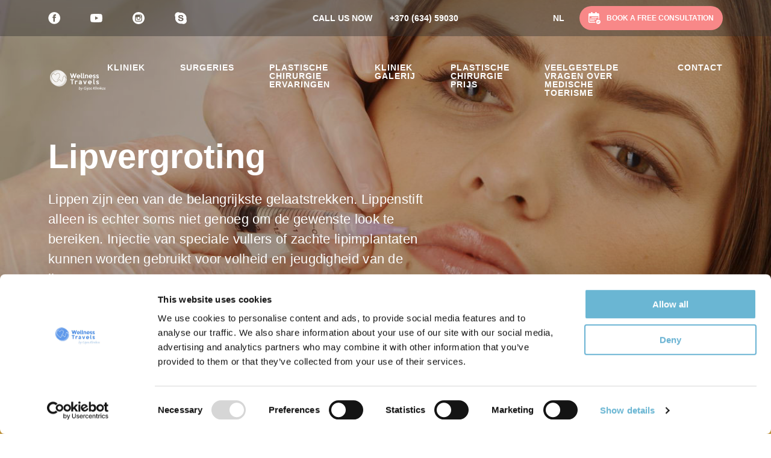

--- FILE ---
content_type: text/html
request_url: https://wellness-travels.com/nl/surgeries/lipvergroting-voor-en-na/
body_size: 25834
content:
<!DOCTYPE html>
<html>
<head>
    <meta charset="utf-8">
    <meta http-equiv="X-UA-Compatible" content="IE=edge">
    <meta name="viewport" content="user-scalable=no, width=device-width, initial-scale=1, maximum-scale=1">
    <meta name="msapplication-tap-highlight" content="no" />
    <title>🥇 Wellness Travels by Gijos Klinikos | Lipvergroting 👄 (met implantaten / injecties) in Topkliniek in EU | v.a. €180</title>
    <link rel="stylesheet" href="https://wellness-travels.com/wp-content/themes/wellness-travel/assets/css/plugins.css?ver=1765976027">
    <link rel="stylesheet" href="https://wellness-travels.com/wp-content/themes/wellness-travel/assets/css/style.css?ver=1765976027">
    <link rel="apple-touch-icon" sizes="57x57" href="https://wellness-travels.com/wp-content/themes/wellness-travel/assets/img/fav/apple-icon-57x57.png?v=1.0.0">
    <link rel="apple-touch-icon" sizes="60x60" href="https://wellness-travels.com/wp-content/themes/wellness-travel/assets/img/fav/apple-icon-60x60.png?v=1.0.0">
    <link rel="apple-touch-icon" sizes="72x72" href="https://wellness-travels.com/wp-content/themes/wellness-travel/assets/img/fav/apple-icon-72x72.png?v=1.0.0">
    <link rel="apple-touch-icon" sizes="76x76" href="https://wellness-travels.com/wp-content/themes/wellness-travel/assets/img/fav/apple-icon-76x76.png?v=1.0.0">
    <link rel="apple-touch-icon" sizes="114x114" href="https://wellness-travels.com/wp-content/themes/wellness-travel/assets/img/fav/apple-icon-114x114.png?v=1.0.0">
    <link rel="apple-touch-icon" sizes="120x120" href="https://wellness-travels.com/wp-content/themes/wellness-travel/assets/img/fav/apple-icon-120x120.png?v=1.0.0">
    <link rel="apple-touch-icon" sizes="144x144" href="https://wellness-travels.com/wp-content/themes/wellness-travel/assets/img/fav/apple-icon-144x144.png?v=1.0.0">
    <link rel="apple-touch-icon" sizes="152x152" href="https://wellness-travels.com/wp-content/themes/wellness-travel/assets/img/fav/apple-icon-152x152.png?v=1.0.0">
    <link rel="apple-touch-icon" sizes="180x180" href="https://wellness-travels.com/wp-content/themes/wellness-travel/assets/img/fav/apple-icon-180x180.png?v=1.0.0">
    <link rel="icon" type="image/png" sizes="192x192"  href="https://wellness-travels.com/wp-content/themes/wellness-travel/assets/img/fav/android-icon-192x192.png?v=1.0.0">
    <link rel="icon" type="image/png" sizes="32x32" href="https://wellness-travels.com/wp-content/themes/wellness-travel/assets/img/fav/favicon-32x32.png?v=1.0.0">
    <link rel="icon" type="image/png" sizes="96x96" href="https://wellness-travels.com/wp-content/themes/wellness-travel/assets/img/fav/favicon-96x96.png?v=1.0.0">
    <link rel="icon" type="image/png" sizes="16x16" href="https://wellness-travels.com/wp-content/themes/wellness-travel/assets/img/fav/favicon-16x16.png?v=1.0.0">
    <link rel="manifest" href="https://wellness-travels.com/wp-content/themes/wellness-travel/assets/img/fav/manifest.json?v=1.0.0">
    <meta name="msapplication-TileColor" content="#ffffff">
    <meta name="msapplication-TileImage" content="https://wellness-travels.com/wp-content/themes/wellness-travel/assets/img/fav/ms-icon-144x144.png?v=1.0.0">
    <meta name="theme-color" content="#6ab6d3">
    <meta name="msapplication-navbutton-color" content="#6ab6d3">
    <meta name="apple-mobile-web-app-status-bar-style" content="#6ab6d3">
    <meta property="og:title" content="🥇 Wellness Travels by Gijos Klinikos">
    <meta itemprop="name" content="🥇 Wellness Travels by Gijos Klinikos">
    <meta property="og:locale" content="en_GB">
    <script id="Cookiebot" src="https://consent.cookiebot.com/uc.js" data-cbid="4b51acdb-1dce-4e17-8184-897f23e43aff" data-blockingmode="auto" type="00caee92bde952a24e308618-text/javascript"></script>
<meta name='robots' content='index, follow, max-image-preview:large, max-snippet:-1, max-video-preview:-1' />
	<style>img:is([sizes="auto" i], [sizes^="auto," i]) { contain-intrinsic-size: 3000px 1500px }</style>
	<link rel="alternate" hreflang="da" href="https://wellness-travels.com/da/surgeries/lip-augmentation/" />
<link rel="alternate" hreflang="nl" href="https://wellness-travels.com/nl/surgeries/lipvergroting-voor-en-na/" />
<link rel="alternate" hreflang="en" href="https://wellness-travels.com/surgeries/lip-augmentation-abroad/" />
<link rel="alternate" hreflang="sv" href="https://wellness-travels.com/sv/surgeries/lip-augmentation/" />
<link rel="alternate" hreflang="no" href="https://wellness-travels.com/no/surgeries/leppeforstorrelse-pris/" />
<link rel="alternate" hreflang="x-default" href="https://wellness-travels.com/surgeries/lip-augmentation-abroad/" />
<script type="00caee92bde952a24e308618-text/javascript">
    (function() {
  var pvData = {"source":"https:\/\/www.google.com\/","referrer":"https:\/\/www.google.com\/","visitor_type":"logged out","visitor_login_status":"logged out","visitor_id":0,"page_title":"Lipvergroting \ud83d\udc44 (met implantaten \/ injecties) in Topkliniek in EU | v.a. \u20ac180","post_type":"surgeries_list","post_type_with_prefix":"single surgeries_list","post_categories":"","post_tags":"","post_author":"Egl\u0117 Gaulyt\u0117","post_full_date":"maart 24, 2018","post_year":"2018","post_month":"03","post_day":"24","is_front_page":0,"is_home":1,"search_query":"","search_results_count":0};
  var body = {
    url: encodeURIComponent(window.location.href),
    referrer: encodeURIComponent(document.referrer)
  };

  function makePostRequest(e,t){var n=[];if(t.body){for(var o in t.body)n.push(encodeURIComponent(o)+"="+encodeURIComponent(t.body[o]));t.body=n.join("&")}return window.fetch?new Promise(n=>{var o={method:"POST",headers:{"Content-Type":"application/x-www-form-urlencoded"},redirect:"follow",body:{},...t};window.fetch(e,o).then(e=>{n(e.text())})}):new Promise(t=>{var o;"undefined"==typeof XMLHttpRequest&&t(null),(o=new XMLHttpRequest).open("POST",e,!0),o.onreadystatechange=function(){4==o.readyState&&200==o.status&&t(o.responseText)},o.setRequestHeader("Content-type","application/x-www-form-urlencoded"),o.send(n.join("&"))})}
  function observeAjaxCartActions(e){new PerformanceObserver(function(t){for(var n=t.getEntries(),r=0;r<n.length;r++)["xmlhttprequest","fetch"].includes(n[r].initiatorType)&&['=get_refreshed_fragments', 'add_to_cart'].some(p => n[r].name.includes(p))&&fetchCart(e)}).observe({entryTypes:["resource"]})};

  function fetchCart(adapter) {
    makePostRequest("//wellness-travels.com/index.php?plugin=optimonk&action=cartData", { body })
      .then((response) => {
        var data = JSON.parse(response);
        setCartData(data, adapter);
      })
  }

  function setCartData(cartData, adapter) {
    Object.keys(cartData.avs).forEach((key, value) => {
      adapter.attr(`wp_${key}`, cartData.avs[key]);
    })
  }

  function setAssocData(assocData, adapter) {
    Object.keys(assocData).forEach((key) => {
      adapter.attr(`wp_${key}`, assocData[key]);
    })
  }

  var RuleHandler = {
    hasVisitorCartRules: (campaignMeta) => {
      return !!(campaignMeta.rules.visitorCart || campaignMeta.rules.visitorCartRevamp || campaignMeta.rules.visitorCartV3);
    },
    hasVisitorAttributeRule: (campaignMeta) => {
      return !!campaignMeta.rules.visitorAttribute;
    }
  }

  document.querySelector('html').addEventListener('optimonk#embedded-campaigns-init', function(e) {
    var campaignsData = e.parameters;

    if (!campaignsData.length) {
      return;
    }

    var adapter = window.OptiMonkEmbedded.Visitor.createAdapter();
    var hasCartRule = false;
    var hasAttributeRule = false;

    campaignsData.forEach((campaignMetaData) => {
      hasCartRule = hasCartRule || RuleHandler.hasVisitorCartRules(campaignMetaData);
      hasAttributeRule = hasAttributeRule || RuleHandler.hasVisitorAttributeRule(campaignMetaData);
    });

    setAssocData(pvData, adapter);

    if (hasCartRule) {
      observeAjaxCartActions(adapter);
      fetchCart(adapter);
    }

    if (hasAttributeRule) {
      makePostRequest("//wellness-travels.com/index.php?plugin=optimonk&action=productData", { body })
        .then((response) => {
          var data = JSON.parse(response);
          setAssocData(data, adapter);
        })
    }
  });

  document.querySelector('html').addEventListener('optimonk#campaigns_initialized', function () {
    if (!OptiMonk.campaigns) {
      return;
    }

    var adapter = window.OptiMonk.Visitor.createAdapter();

    setAssocData(pvData, adapter);

    if (OptiMonk.campaigns.filter(campaign => campaign.hasVisitorAttributeRules()).length) {
      makePostRequest("//wellness-travels.com/index.php?plugin=optimonk&action=productData", { body })
        .then((response) => {
          var data = JSON.parse(response);
          setAssocData(data, adapter);
        });
    }
  });
}());

    window.WooDataForOM = {
    "shop": {
        "pluginVersion": "2.1.2",
        "platform": "woocommerce"
    },
    "page": {
        "postId": 5757,
        "postType": "surgeries_list"
    },
    "product": null,
    "order": null
};

let hasCampaignsBeforeLoadTriggered = false;

document.querySelector('html').addEventListener('optimonk#campaigns-before-load', () => {

    if (hasCampaignsBeforeLoadTriggered) return;
    hasCampaignsBeforeLoadTriggered = true;

    function setAssocData(assocData, adapter) {
        Object.keys(assocData).forEach((key) => {
        adapter.attr(`wp_${key}`, assocData[key]);
        })
    }

   function triggerEvent(element, eventName, parameters) {
        let event;
        if (document.createEvent) {
            event = document.createEvent('HTMLEvents');
            event.initEvent(eventName, true, true);
        } else if (document.createEventObject) {
            event = document.createEventObject();
            event.eventType = eventName;
        }

        event.eventName = eventName;
        event.parameters = parameters || {};

        if (element.dispatchEvent) {
            element.dispatchEvent(event);
        } else if (element.fireEvent) {
            element.fireEvent(`on${event.eventType}`, event);
        } else if (element[eventName]) {
            element[eventName]();
        } else if (element[`on${eventName}`]) {
            element[`on${eventName}`]();
        }
    };
    
    var adapter = OptiMonkEmbedded.Visitor.createAdapter();

    var orderData = null;
    

    if (orderData) {
        setAssocData(orderData, adapter);
    }

    console.log('[OM-plugin] visitor attributes updated');

    console.log('[OM-plugin] triggered event: optimonk#wc-attributes-updated');
    triggerEvent(document.querySelector('html'), 'optimonk#wc-attributes-updated');

});

if (window.WooDataForOM) {
    console.log('[OM-plugin] varibles inserted (window.WooDataForOM)');
}


</script>
<script type="00caee92bde952a24e308618-text/javascript" src="https://onsite.optimonk.com/script.js?account=62516" async></script>
	<!-- This site is optimized with the Yoast SEO plugin v26.4 - https://yoast.com/wordpress/plugins/seo/ -->
	<meta name="description" content="Wij bieden de hoogste kwaliteit lipvergroting in het buitenland tegen betaalbare prijzen. Vanaf €180 voor lipinjecties &amp; €1865 Permalip® (all inclusive)." />
	<link rel="canonical" href="https://wellness-travels.com/nl/surgeries/lipvergroting-voor-en-na/" />
	<meta property="og:locale" content="nl_NL" />
	<meta property="og:type" content="article" />
	<meta property="og:title" content="Lipvergroting 👄 (met implantaten / injecties) in Topkliniek in EU | v.a. €180" />
	<meta property="og:description" content="Wij bieden de hoogste kwaliteit lipvergroting in het buitenland tegen betaalbare prijzen. Vanaf €180 voor lipinjecties &amp; €1865 Permalip® (all inclusive)." />
	<meta property="og:url" content="https://wellness-travels.com/nl/surgeries/lipvergroting-voor-en-na/" />
	<meta property="og:site_name" content="🥇 Wellness Travels by Gijos Klinikos" />
	<meta property="article:publisher" content="http://www.facebook.com/medtourismeu" />
	<meta property="article:modified_time" content="2020-03-19T09:40:53+00:00" />
	<meta property="og:image" content="https://wellness-travels.com/wp-content/uploads/2019/06/wellness-travels.png" />
	<meta property="og:image:width" content="1200" />
	<meta property="og:image:height" content="630" />
	<meta property="og:image:type" content="image/png" />
	<meta name="twitter:card" content="summary_large_image" />
	<meta name="twitter:site" content="@medtoureu" />
	<!-- / Yoast SEO plugin. -->


<script type="00caee92bde952a24e308618-application/javascript" id='pys-version-script'>console.log('PixelYourSite Free version 11.1.3');</script>
<link rel='dns-prefetch' href='//maps.googleapis.com' />
<style id='wp-block-library-inline-css' type='text/css'>
:root{--wp-admin-theme-color:#007cba;--wp-admin-theme-color--rgb:0,124,186;--wp-admin-theme-color-darker-10:#006ba1;--wp-admin-theme-color-darker-10--rgb:0,107,161;--wp-admin-theme-color-darker-20:#005a87;--wp-admin-theme-color-darker-20--rgb:0,90,135;--wp-admin-border-width-focus:2px;--wp-block-synced-color:#7a00df;--wp-block-synced-color--rgb:122,0,223;--wp-bound-block-color:var(--wp-block-synced-color)}@media (min-resolution:192dpi){:root{--wp-admin-border-width-focus:1.5px}}.wp-element-button{cursor:pointer}:root{--wp--preset--font-size--normal:16px;--wp--preset--font-size--huge:42px}:root .has-very-light-gray-background-color{background-color:#eee}:root .has-very-dark-gray-background-color{background-color:#313131}:root .has-very-light-gray-color{color:#eee}:root .has-very-dark-gray-color{color:#313131}:root .has-vivid-green-cyan-to-vivid-cyan-blue-gradient-background{background:linear-gradient(135deg,#00d084,#0693e3)}:root .has-purple-crush-gradient-background{background:linear-gradient(135deg,#34e2e4,#4721fb 50%,#ab1dfe)}:root .has-hazy-dawn-gradient-background{background:linear-gradient(135deg,#faaca8,#dad0ec)}:root .has-subdued-olive-gradient-background{background:linear-gradient(135deg,#fafae1,#67a671)}:root .has-atomic-cream-gradient-background{background:linear-gradient(135deg,#fdd79a,#004a59)}:root .has-nightshade-gradient-background{background:linear-gradient(135deg,#330968,#31cdcf)}:root .has-midnight-gradient-background{background:linear-gradient(135deg,#020381,#2874fc)}.has-regular-font-size{font-size:1em}.has-larger-font-size{font-size:2.625em}.has-normal-font-size{font-size:var(--wp--preset--font-size--normal)}.has-huge-font-size{font-size:var(--wp--preset--font-size--huge)}.has-text-align-center{text-align:center}.has-text-align-left{text-align:left}.has-text-align-right{text-align:right}#end-resizable-editor-section{display:none}.aligncenter{clear:both}.items-justified-left{justify-content:flex-start}.items-justified-center{justify-content:center}.items-justified-right{justify-content:flex-end}.items-justified-space-between{justify-content:space-between}.screen-reader-text{border:0;clip-path:inset(50%);height:1px;margin:-1px;overflow:hidden;padding:0;position:absolute;width:1px;word-wrap:normal!important}.screen-reader-text:focus{background-color:#ddd;clip-path:none;color:#444;display:block;font-size:1em;height:auto;left:5px;line-height:normal;padding:15px 23px 14px;text-decoration:none;top:5px;width:auto;z-index:100000}html :where(.has-border-color){border-style:solid}html :where([style*=border-top-color]){border-top-style:solid}html :where([style*=border-right-color]){border-right-style:solid}html :where([style*=border-bottom-color]){border-bottom-style:solid}html :where([style*=border-left-color]){border-left-style:solid}html :where([style*=border-width]){border-style:solid}html :where([style*=border-top-width]){border-top-style:solid}html :where([style*=border-right-width]){border-right-style:solid}html :where([style*=border-bottom-width]){border-bottom-style:solid}html :where([style*=border-left-width]){border-left-style:solid}html :where(img[class*=wp-image-]){height:auto;max-width:100%}:where(figure){margin:0 0 1em}html :where(.is-position-sticky){--wp-admin--admin-bar--position-offset:var(--wp-admin--admin-bar--height,0px)}@media screen and (max-width:600px){html :where(.is-position-sticky){--wp-admin--admin-bar--position-offset:0px}}
</style>
<style id='classic-theme-styles-inline-css' type='text/css'>
/*! This file is auto-generated */
.wp-block-button__link{color:#fff;background-color:#32373c;border-radius:9999px;box-shadow:none;text-decoration:none;padding:calc(.667em + 2px) calc(1.333em + 2px);font-size:1.125em}.wp-block-file__button{background:#32373c;color:#fff;text-decoration:none}
</style>
<link rel='stylesheet' id='contact-form-7-css' href='https://wellness-travels.com/wp-content/plugins/contact-form-7/includes/css/styles.css?ver=6.1.3' type='text/css' media='all' />
<style id='contact-form-7-inline-css' type='text/css'>
div.wpcf7 .wpcf7-spinner {
			background-color: transparent;
			opacity: 1;
			width: auto;
			height: auto;
			border: none;
			border-radius: 0;
		}
		div.wpcf7 .wpcf7-spinner::before {
			position: static;
			background-color: transparent;
			top: 0;
			left: 0;
			width: 0;
			height: 0;
			border-radius: 0;
			transform-origin: 0;
			animation-name: none;
			animation-duration: 0;
		} div.wpcf7 .ajax-loader, div.wpcf7 .wpcf7-spinner {background-image:none !important;width:32px !important;height:32px !important;color:#000000 !important;}div.wpcf7 .ajax-loader, div.wpcf7 .wpcf7-spinner { border: 4px solid transparent; border-left-color: currentcolor; border-right-color: currentcolor; border-radius: 50%; -webkit-animation: 1s cf7cs-01 linear infinite; animation: 1s cf7cs-01 linear infinite; } @-webkit-keyframes cf7cs-01 { 0% { -webkit-transform: rotate(0deg); transform: rotate(0deg); } 100% { -webkit-transform: rotate(360deg); transform: rotate(360deg); } } @keyframes cf7cs-01 { 0% { -webkit-transform: rotate(0deg); transform: rotate(0deg); } 100% { -webkit-transform: rotate(360deg); transform: rotate(360deg); } }
</style>
<link rel='stylesheet' id='responsive-lightbox-tosrus-css' href='https://wellness-travels.com/wp-content/plugins/responsive-lightbox/assets/tosrus/jquery.tosrus.min.css?ver=2.5.0' type='text/css' media='all' />
<link rel='stylesheet' id='woocommerce-layout-css' href='https://wellness-travels.com/wp-content/plugins/woocommerce/assets/css/woocommerce-layout.css?ver=10.3.5' type='text/css' media='all' />
<link rel='stylesheet' id='woocommerce-smallscreen-css' href='https://wellness-travels.com/wp-content/plugins/woocommerce/assets/css/woocommerce-smallscreen.css?ver=10.3.5' type='text/css' media='only screen and (max-width: 768px)' />
<link rel='stylesheet' id='woocommerce-general-css' href='https://wellness-travels.com/wp-content/plugins/woocommerce/assets/css/woocommerce.css?ver=10.3.5' type='text/css' media='all' />
<style id='woocommerce-inline-inline-css' type='text/css'>
.woocommerce form .form-row .required { visibility: visible; }
</style>
<link rel='stylesheet' id='wpml-legacy-post-translations-0-css' href='//wellness-travels.com/wp-content/plugins/sitepress-multilingual-cms/templates/language-switchers/legacy-post-translations/style.min.css?ver=1' type='text/css' media='all' />
<link rel='stylesheet' id='brands-styles-css' href='https://wellness-travels.com/wp-content/plugins/woocommerce/assets/css/brands.css?ver=10.3.5' type='text/css' media='all' />
<script type="00caee92bde952a24e308618-text/javascript" id="jquery-core-js-extra">
/* <![CDATA[ */
var pysFacebookRest = {"restApiUrl":"https:\/\/wellness-travels.com\/nl\/wp-json\/pys-facebook\/v1\/event","debug":""};
/* ]]> */
</script>
<script type="00caee92bde952a24e308618-text/javascript" src="https://wellness-travels.com/wp-includes/js/jquery/jquery.min.js?ver=3.7.1" id="jquery-core-js"></script>
<script type="00caee92bde952a24e308618-text/javascript" src="https://wellness-travels.com/wp-includes/js/jquery/jquery-migrate.min.js?ver=3.4.1" id="jquery-migrate-js"></script>
<script type="00caee92bde952a24e308618-text/javascript" src="https://wellness-travels.com/wp-content/plugins/responsive-lightbox/assets/tosrus/jquery.tosrus.min.js?ver=2.5.0" id="responsive-lightbox-tosrus-js"></script>
<script type="00caee92bde952a24e308618-text/javascript" src="https://wellness-travels.com/wp-includes/js/underscore.min.js?ver=1.13.7" id="underscore-js"></script>
<script type="00caee92bde952a24e308618-text/javascript" src="https://wellness-travels.com/wp-content/plugins/responsive-lightbox/assets/infinitescroll/infinite-scroll.pkgd.min.js?ver=4.0.1" id="responsive-lightbox-infinite-scroll-js"></script>
<script type="00caee92bde952a24e308618-text/javascript" id="responsive-lightbox-js-before">
/* <![CDATA[ */
var rlArgs = {"script":"tosrus","selector":"lightbox","customEvents":"","activeGalleries":true,"effect":"slide","infinite":false,"keys":false,"autoplay":false,"pauseOnHover":false,"timeout":4000,"pagination":false,"paginationType":"thumbnails","closeOnClick":false,"woocommerce_gallery":false,"ajaxurl":"https:\/\/wellness-travels.com\/wp-admin\/admin-ajax.php","nonce":"90328e2512","preview":false,"postId":5757,"scriptExtension":false};
/* ]]> */
</script>
<script type="00caee92bde952a24e308618-text/javascript" src="https://wellness-travels.com/wp-content/plugins/responsive-lightbox/js/front.js?ver=2.5.3" id="responsive-lightbox-js"></script>
<script type="00caee92bde952a24e308618-text/javascript" src="https://wellness-travels.com/wp-content/plugins/woocommerce/assets/js/jquery-blockui/jquery.blockUI.min.js?ver=2.7.0-wc.10.3.5" id="wc-jquery-blockui-js" defer="defer" data-wp-strategy="defer"></script>
<script type="00caee92bde952a24e308618-text/javascript" id="wc-add-to-cart-js-extra">
/* <![CDATA[ */
var wc_add_to_cart_params = {"ajax_url":"\/wp-admin\/admin-ajax.php","wc_ajax_url":"\/nl\/?wc-ajax=%%endpoint%%","i18n_view_cart":"Bekijk winkelwagen","cart_url":"https:\/\/wellness-travels.com\/cart\/","is_cart":"","cart_redirect_after_add":"yes"};
/* ]]> */
</script>
<script type="00caee92bde952a24e308618-text/javascript" src="https://wellness-travels.com/wp-content/plugins/woocommerce/assets/js/frontend/add-to-cart.min.js?ver=10.3.5" id="wc-add-to-cart-js" defer="defer" data-wp-strategy="defer"></script>
<script type="00caee92bde952a24e308618-text/javascript" src="https://wellness-travels.com/wp-content/plugins/woocommerce/assets/js/js-cookie/js.cookie.min.js?ver=2.1.4-wc.10.3.5" id="wc-js-cookie-js" defer="defer" data-wp-strategy="defer"></script>
<script type="00caee92bde952a24e308618-text/javascript" id="woocommerce-js-extra">
/* <![CDATA[ */
var woocommerce_params = {"ajax_url":"\/wp-admin\/admin-ajax.php","wc_ajax_url":"\/nl\/?wc-ajax=%%endpoint%%","i18n_password_show":"Wachtwoord weergeven","i18n_password_hide":"Wachtwoord verbergen"};
/* ]]> */
</script>
<script type="00caee92bde952a24e308618-text/javascript" src="https://wellness-travels.com/wp-content/plugins/woocommerce/assets/js/frontend/woocommerce.min.js?ver=10.3.5" id="woocommerce-js" defer="defer" data-wp-strategy="defer"></script>
<script type="00caee92bde952a24e308618-text/javascript" id="ajaxUrlOut-js-extra">
/* <![CDATA[ */
var for_ajax = {"admin":"https:\/\/wellness-travels.com\/wp-admin\/admin-ajax.php","homeURL":"https:\/\/wellness-travels.com\/nl\/","templateDir":"https:\/\/wellness-travels.com\/wp-content\/themes\/wellness-travel","modalAPI":"https:\/\/wellness-travels.com\/wp-json\/wp\/v2\/modal-api\/"};
/* ]]> */
</script>
<script type="00caee92bde952a24e308618-text/javascript" src="https://wellness-travels.com/wp-content/plugins/pixelyoursite/dist/scripts/jquery.bind-first-0.2.3.min.js?ver=6.8.3" id="jquery-bind-first-js"></script>
<script type="00caee92bde952a24e308618-text/javascript" src="https://wellness-travels.com/wp-content/plugins/pixelyoursite/dist/scripts/js.cookie-2.1.3.min.js?ver=2.1.3" id="js-cookie-pys-js"></script>
<script type="00caee92bde952a24e308618-text/javascript" src="https://wellness-travels.com/wp-content/plugins/pixelyoursite/dist/scripts/tld.min.js?ver=2.3.1" id="js-tld-js"></script>
<script type="00caee92bde952a24e308618-text/javascript" id="pys-js-extra">
/* <![CDATA[ */
var pysOptions = {"staticEvents":{"facebook":{"init_event":[{"delay":0,"type":"static","ajaxFire":false,"name":"PageView","pixelIds":["153126878649750"],"eventID":"dbcd066b-de2c-407e-a66a-e41e1107ee8f","params":{"page_title":"Lipvergroting","post_type":"surgeries_list","post_id":5757,"plugin":"PixelYourSite","user_role":"guest","event_url":"wellness-travels.com\/nl\/surgeries\/lipvergroting-voor-en-na\/"},"e_id":"init_event","ids":[],"hasTimeWindow":false,"timeWindow":0,"woo_order":"","edd_order":""}]}},"dynamicEvents":[],"triggerEvents":[],"triggerEventTypes":[],"facebook":{"pixelIds":["153126878649750"],"advancedMatching":{"external_id":"eeeacdcbdbebfbecbfebefbbdbfe"},"advancedMatchingEnabled":true,"removeMetadata":false,"wooVariableAsSimple":false,"serverApiEnabled":true,"wooCRSendFromServer":false,"send_external_id":null,"enabled_medical":false,"do_not_track_medical_param":["event_url","post_title","page_title","landing_page","content_name","categories","category_name","tags"],"meta_ldu":false},"debug":"","siteUrl":"https:\/\/wellness-travels.com","ajaxUrl":"https:\/\/wellness-travels.com\/wp-admin\/admin-ajax.php","ajax_event":"12fe43d500","enable_remove_download_url_param":"1","cookie_duration":"7","last_visit_duration":"60","enable_success_send_form":"","ajaxForServerEvent":"1","ajaxForServerStaticEvent":"1","useSendBeacon":"1","send_external_id":"1","external_id_expire":"180","track_cookie_for_subdomains":"1","google_consent_mode":"1","gdpr":{"ajax_enabled":false,"all_disabled_by_api":false,"facebook_disabled_by_api":false,"analytics_disabled_by_api":false,"google_ads_disabled_by_api":false,"pinterest_disabled_by_api":false,"bing_disabled_by_api":false,"externalID_disabled_by_api":false,"facebook_prior_consent_enabled":true,"analytics_prior_consent_enabled":true,"google_ads_prior_consent_enabled":null,"pinterest_prior_consent_enabled":true,"bing_prior_consent_enabled":true,"cookiebot_integration_enabled":false,"cookiebot_facebook_consent_category":"marketing","cookiebot_analytics_consent_category":"statistics","cookiebot_tiktok_consent_category":"marketing","cookiebot_google_ads_consent_category":"marketing","cookiebot_pinterest_consent_category":"marketing","cookiebot_bing_consent_category":"marketing","consent_magic_integration_enabled":false,"real_cookie_banner_integration_enabled":false,"cookie_notice_integration_enabled":false,"cookie_law_info_integration_enabled":false,"analytics_storage":{"enabled":true,"value":"granted","filter":false},"ad_storage":{"enabled":true,"value":"granted","filter":false},"ad_user_data":{"enabled":true,"value":"granted","filter":false},"ad_personalization":{"enabled":true,"value":"granted","filter":false}},"cookie":{"disabled_all_cookie":false,"disabled_start_session_cookie":false,"disabled_advanced_form_data_cookie":false,"disabled_landing_page_cookie":false,"disabled_first_visit_cookie":false,"disabled_trafficsource_cookie":false,"disabled_utmTerms_cookie":false,"disabled_utmId_cookie":false},"tracking_analytics":{"TrafficSource":"www.google.com","TrafficLanding":"undefined","TrafficUtms":[],"TrafficUtmsId":[]},"GATags":{"ga_datalayer_type":"default","ga_datalayer_name":"dataLayerPYS"},"woo":{"enabled":true,"enabled_save_data_to_orders":true,"addToCartOnButtonEnabled":true,"addToCartOnButtonValueEnabled":true,"addToCartOnButtonValueOption":"price","singleProductId":null,"removeFromCartSelector":"form.woocommerce-cart-form .remove","addToCartCatchMethod":"add_cart_hook","is_order_received_page":false,"containOrderId":false},"edd":{"enabled":false},"cache_bypass":"1765976028"};
/* ]]> */
</script>
<script type="00caee92bde952a24e308618-text/javascript" src="https://wellness-travels.com/wp-content/plugins/pixelyoursite/dist/scripts/public.js?ver=11.1.3" id="pys-js"></script>
<link rel="https://api.w.org/" href="https://wellness-travels.com/nl/wp-json/" /><meta name="generator" content="WordPress 6.8.3" />
<meta name="generator" content="WooCommerce 10.3.5" />
<link rel='shortlink' href='https://wellness-travels.com/nl/?p=5757' />
<link rel="alternate" title="oEmbed (JSON)" type="application/json+oembed" href="https://wellness-travels.com/nl/wp-json/oembed/1.0/embed?url=https%3A%2F%2Fwellness-travels.com%2Fnl%2Fsurgeries%2Flipvergroting-voor-en-na%2F" />
<link rel="alternate" title="oEmbed (XML)" type="text/xml+oembed" href="https://wellness-travels.com/nl/wp-json/oembed/1.0/embed?url=https%3A%2F%2Fwellness-travels.com%2Fnl%2Fsurgeries%2Flipvergroting-voor-en-na%2F&#038;format=xml" />
<meta name="generator" content="WPML ver:4.5.14 stt:12,38,1,39,51;" />
<!-- Google Tag Manager -->
<script type="00caee92bde952a24e308618-text/javascript">(function(w,d,s,l,i){w[l]=w[l]||[];w[l].push({'gtm.start':
new Date().getTime(),event:'gtm.js'});var f=d.getElementsByTagName(s)[0],
j=d.createElement(s),dl=l!='dataLayer'?'&l='+l:'';j.async=true;j.src=
'https://www.googletagmanager.com/gtm.js?id='+i+dl;f.parentNode.insertBefore(j,f);
})(window,document,'script','dataLayer','GTM-M6MR56L');</script>
<!-- End Google Tag Manager -->	<noscript><style>.woocommerce-product-gallery{ opacity: 1 !important; }</style></noscript>
	<link rel="icon" href="https://wellness-travels.com/wp-content/uploads/2025/04/cropped-Blue-graphic-symol-WT-1-32x32.png" sizes="32x32" />
<link rel="icon" href="https://wellness-travels.com/wp-content/uploads/2025/04/cropped-Blue-graphic-symol-WT-1-192x192.png" sizes="192x192" />
<link rel="apple-touch-icon" href="https://wellness-travels.com/wp-content/uploads/2025/04/cropped-Blue-graphic-symol-WT-1-180x180.png" />
<meta name="msapplication-TileImage" content="https://wellness-travels.com/wp-content/uploads/2025/04/cropped-Blue-graphic-symol-WT-1-270x270.png" />
		<style type="text/css" id="wp-custom-css">
			.cc-window.cc-floating.cc-type-info.cc-theme-block.cc-bottom.cc-left.cc-color-override--726871603 {
	z-index: 17000000;
}
.wpforms-container input[type=radio] {
        -webkit-appearance: radio !important;
        -moz-appearance: radio !important;
        appearance: radio !important;
}

.wpforms-container input[type=checkbox] {
        -webkit-appearance: checkbox !important;
        -moz-appearance: checkbox !important;
        appearance: checkbox !important;
}
.description-wrap .row .text-wrap .text ul li:before {
    display: none !important;
}

input.rd_mok {
  display: inline !important;
}

input[type="radio"].rd_mok {
  -webkit-appearance: radio !important;
  appearance: radio !important;
}

input[type="checkbox"].woocommerce-form__input-checkbox {
  -webkit-appearance: checkbox !important;
  appearance: checkbox !important;
}
.page-template-template-landing .description-wrap .woocommerce{
	    display: inline-block;
}
.description-wrap .row .text-wrap .text a {
	color: #3a81e8;
}		</style>
		
<!-- Structured Data -->
<script type="application/ld+json">
    {
       "@context":"http://schema.org",
       "@type":"MedicalClinic",
       "url":"https://wellness-travels.com/",
       "name": "UAB Wellness Travels",
       "address": "Savanorių pr. 284, 49476 Kaunas",
       "logo": "https://wellness-travels.com/wp-content/uploads/2018/10/Wellness_Travels_logo-reduced-e1510654755727.png",
       "MedicalSpecialty": "medicalClinic",
       "AvailableService": "MedicalProcedure",
       "contactPoint": [
       {
        "@type": "ContactPoint",
        "telephone": "+442081445223",
        "contactType": "customer service"
    }
    ],
    "sameAs": [
    "http://www.facebook.com/medtourismeu",
    "https://plus.google.com/+Wellness-travels",
    "http://www.twitter.com/medtoureu",
    "https://www.youtube.com/channel/UC5o_AN6_fb1_0RFND2IbSvg/"
    ]
}
</script>
<!-- Structured Data Ends -->
        </head>
        <body data-rsssl=1 class="wp-singular surgeries_list-template-default single single-surgeries_list postid-5757 wp-theme-wellness-travel theme-wellness-travel woocommerce-no-js">
            <header class="">
                <div class="upper-navbar">
                    <div class="container big">
                        <div class="upper-wrap">
                            <div class="socials">
                                                                                                    <a class="social" style="background-image: url('https://wellness-travels.com/wp-content/themes/wellness-travel/assets/img/socials/facebook.svg')" href="https://www.facebook.com/medtourismeu" target="_blank"></a>
                                                                                                    <a class="social" style="background-image: url('https://wellness-travels.com/wp-content/themes/wellness-travel/assets/img/socials/youtube.svg')" href="https://www.youtube.com/channel/UC5o_AN6_fb1_0RFND2IbSvg/" target="_blank"></a>
                                                                                                    <a class="social" style="background-image: url('https://wellness-travels.com/wp-content/themes/wellness-travel/assets/img/socials/ig.svg')" href="https://www.instagram.com/wellness_travels/" target="_blank"></a>
                                                                                                    <a class="social" style="background-image: url('https://wellness-travels.com/wp-content/themes/wellness-travel/assets/img/socials/skype.svg')" href="skype:wellness-travels?chat" target="_blank"></a>
                                                                                            </div>
                            <div class="contacts">
                                <span><a href="https://wellness-travels.com/nl/contact/">Call us now</a></span>
                                <span><a href="tel:+370 (634) 59030">+370 (634) 59030</a></span>
                            </div>
                            <div class="rest">
                                                                    <div class="switch lang">
	<div class="switch-inner">
		<span class="current">nl</span>

				            <div class="list-outer">
                <ul class="list">

					                        <li class="line "><a class="item" href="https://wellness-travels.com/sv/surgeries/lip-augmentation/">sv</a></li>
					                        <li class="line "><a class="item" href="https://wellness-travels.com/no/surgeries/leppeforstorrelse-pris/">no</a></li>
					                        <li class="line current"><a class="item" href="https://wellness-travels.com/nl/surgeries/lipvergroting-voor-en-na/">nl</a></li>
					                        <li class="line "><a class="item" href="https://wellness-travels.com/da/surgeries/lip-augmentation/">da</a></li>
					                        <li class="line "><a class="item" href="https://wellness-travels.com/surgeries/lip-augmentation-abroad/">en</a></li>
					
                </ul>
            </div>
			</div>
</div>                                                                                                <a class="consultation" href="#consultation-modal">
                                    <svg xmlns="http://www.w3.org/2000/svg" xmlns:xlink="http://www.w3.org/1999/xlink" version="1.1" id="Capa_1" x="0px" y="0px" viewBox="0 0 489.2 489.2" style="enable-background:new 0 0 489.2 489.2;" xml:space="preserve">
<g>
	<g>
		<path d="M177.8,238.1c0,4.5-3.6,8.1-8.1,8.1h-30.4c-4.5,0-8.1-3.6-8.1-8.1v-30.4c0-4.5,3.6-8.1,8.1-8.1h30.4    c4.5,0,8.1,3.6,8.1,8.1V238.1z M241.3,207.8c0-4.5-3.6-8.1-8.1-8.1h-30.4c-4.5,0-8.1,3.6-8.1,8.1v30.4c0,4.5,3.6,8.1,8.1,8.1h30.4    c4.5,0,8.1-3.6,8.1-8.1V207.8z M304.8,207.8c0-4.5-3.6-8.1-8.1-8.1h-30.4c-4.5,0-8.1,3.6-8.1,8.1v30.4c0,4.5,3.6,8.1,8.1,8.1h30.4    c4.5,0,8.1-3.6,8.1-8.1V207.8z M177.8,269.6c0-4.5-3.6-8.1-8.1-8.1h-30.4c-4.5,0-8.1,3.6-8.1,8.1V300c0,4.5,3.6,8.1,8.1,8.1h30.4    c4.5,0,8.1-3.6,8.1-8.1V269.6z M241.3,269.6c0-4.5-3.6-8.1-8.1-8.1h-30.4c-4.5,0-8.1,3.6-8.1,8.1V300c0,4.5,3.6,8.1,8.1,8.1h30.4    c4.5,0,8.1-3.6,8.1-8.1V269.6z M296.7,261.5h-30.4c-4.5,0-8.1,3.6-8.1,8.1V300c0,4.5,3.6,8.1,8.1,8.1h30.4c4.5,0,8.1-3.6,8.1-8.1    v-30.4C304.8,265.1,301.2,261.5,296.7,261.5z M106.1,323.3H75.8c-4.5,0-8.1,3.6-8.1,8.1v30.4c0,4.5,3.6,8.1,8.1,8.1h30.4    c4.5,0,8.1-3.6,8.1-8.1v-30.4C114.3,326.9,110.6,323.3,106.1,323.3z M114.3,269.6c0-4.5-3.6-8.1-8.1-8.1H75.8    c-4.5,0-8.1,3.6-8.1,8.1V300c0,4.5,3.6,8.1,8.1,8.1h30.4c4.5,0,8.1-3.6,8.1-8.1V269.6z M233.2,323.3h-30.4c-4.5,0-8.1,3.6-8.1,8.1    v30.4c0,4.5,3.6,8.1,8.1,8.1h30.4c4.5,0,8.1-3.6,8.1-8.1v-30.4C241.3,326.9,237.7,323.3,233.2,323.3z M169.7,323.3h-30.4    c-4.5,0-8.1,3.6-8.1,8.1v30.4c0,4.5,3.6,8.1,8.1,8.1h30.4c4.5,0,8.1-3.6,8.1-8.1v-30.4C177.8,326.9,174.2,323.3,169.7,323.3z     M360.2,246.3c4.5,0,8.1-3.6,8.1-8.1v-30.4c0-4.5-3.6-8.1-8.1-8.1h-30.4c-4.5,0-8.1,3.6-8.1,8.1v30.4c0,4.5,3.6,8.1,8.1,8.1H360.2    z M47.7,435.9h230.7c-3.7-11.6-5.8-24-5.9-36.8H47.7c-6,0-10.8-4.9-10.8-10.8V171h361.7v101.1c12.8,0.1,25.2,2,36.8,5.7V94.9    c0-26.3-21.4-47.7-47.7-47.7h-53.4V17.8c0-9.6-7.8-17.4-17.4-17.4h-27.1c-9.6,0-17.4,7.8-17.4,17.4v29.5H163V17.8    c0-9.6-7.8-17.4-17.4-17.4h-27.1c-9.6,0-17.4,7.8-17.4,17.4v29.5H47.7C21.4,47.3,0,68.7,0,95v293.3C0,414.5,21.4,435.9,47.7,435.9    z M489.2,397.7c0,50.3-40.8,91.1-91.1,91.1S307,448,307,397.7s40.8-91.1,91.1-91.1S489.2,347.4,489.2,397.7z M444.1,374.1    c0-2.9-1.1-5.7-3.2-7.7c-4.3-4.3-11.2-4.3-15.5,0L385.8,406l-15.2-15.2c-4.3-4.3-11.2-4.3-15.5,0c-2.1,2.1-3.2,4.8-3.2,7.7    c0,2.9,1.1,5.7,3.2,7.7l22.9,22.9c4.3,4.3,11.2,4.3,15.5,0l47.3-47.3C443,379.8,444.1,377,444.1,374.1z" fill="#FFF"/>
	</g>
</g>
</svg>
                                    <span>Book a free consultation</span>
                                </a>
                            </div>
                        </div>
                    </div>
                </div>
                                <nav class="">
                    <div class="container big">
                        <div class="nav-wrap">
                            <div class="left">
                                <div class="menu-burger">
                                    <div class="burger">
    <div class="line one"></div>
    <div class="line two"></div>
    <div class="line three"></div>
</div>                                </div>
                            </div>
                            <div class="center">
                                <div class="logo-wrap">
                                    <a class="logo white" href="https://wellness-travels.com/nl/" aria-label="Wellness Travels white logo"></a>
                                </div>
                                <ul id="menu-top-navigation" class="menu-list"><li id="menu-item-85" class="menu-item menu-item-type-post_type menu-item-object-page menu-item-85"><a href="https://wellness-travels.com/about/">Kliniek</a></li>
<li id="menu-item-9527" class="sub menu-item menu-item-type-custom menu-item-object-custom menu-item-has-children menu-item-9527"><a href="#">Surgeries</a>
<ul class="sub-menu-main-nav depth-0">
	<li id="menu-item-9012" class="menu-item menu-item-type-custom menu-item-object-custom menu-item-has-children menu-item-9012"><a href="#"><img src="/wp-content/uploads/2022/06/PLASTIC-SURGERY-active.svg" alt=""> PLASTIC SURGERY</a>
	<ul class="sub-menu-main-nav depth-1">
		<li id="menu-item-9121" class="menu-item menu-item-type-post_type menu-item-object-page menu-item-9121"><a href="https://wellness-travels.com/cheap-liposuction/">Goedkope liposuctie</a></li>
		<li id="menu-item-9125" class="menu-item menu-item-type-post_type menu-item-object-page menu-item-9125"><a href="https://wellness-travels.com/gynecomastia-surgery-abroad/">Gynaecomastie operatie in het buitenland</a></li>
		<li id="menu-item-9123" class="menu-item menu-item-type-post_type menu-item-object-page menu-item-9123"><a href="https://wellness-travels.com/eye-lift-abroad/">Ooglift in het buitenland</a></li>
		<li id="menu-item-9128" class="menu-item menu-item-type-post_type menu-item-object-page menu-item-9128"><a href="https://wellness-travels.com/nose-job-abroad/">Neuscorrectie in het buitenland</a></li>
	</ul>
</li>
	<li id="menu-item-9018" class="menu-item menu-item-type-custom menu-item-object-custom menu-item-9018"><a href="#"><img src="/wp-content/uploads/2022/06/ORTHOPAEDIC-SUR-active.svg" alt=""> ORTHOPAEDIC SURGERY</a></li>
	<li id="menu-item-9019" class="menu-item menu-item-type-custom menu-item-object-custom menu-item-9019"><a href="#"><img src="/wp-content/uploads/2022/06/BALDRIAN-SUR-V1-active.svg" alt=""> BARIATRIC SURGERY</a></li>
	<li id="menu-item-16285" class="menu-item menu-item-type-custom menu-item-object-custom menu-item-16285"><a href="#"><img src="/wp-content/uploads/2025/12/Ikonele-abdominal-surgery.png" alt=""> ABDOMINAL SURGERY</a></li>
	<li id="menu-item-9020" class="menu-item menu-item-type-custom menu-item-object-custom menu-item-9020"><a href="#"><img src="/wp-content/uploads/2022/06/UROLOGY-SUR-active.svg" alt=""> UROLOGY SURGERY</a></li>
</ul>
</li>
<li id="menu-item-84" class="menu-item menu-item-type-post_type menu-item-object-page menu-item-84"><a href="https://wellness-travels.com/reviews/">Plastische Chirurgie Ervaringen</a></li>
<li id="menu-item-10341" class="menu-item menu-item-type-post_type menu-item-object-page menu-item-10341"><a href="https://wellness-travels.com/clinic-gallery/">Kliniek Galerij</a></li>
<li id="menu-item-82" class="menu-item menu-item-type-post_type menu-item-object-page menu-item-82"><a href="https://wellness-travels.com/prices/">Plastische Chirurgie Prijs</a></li>
<li id="menu-item-2173" class="menu-item menu-item-type-post_type menu-item-object-page menu-item-2173"><a href="https://wellness-travels.com/medical-travel-faq/">Veelgestelde vragen over medische toerisme</a></li>
<li id="menu-item-79" class="menu-item menu-item-type-post_type menu-item-object-page menu-item-79"><a href="https://wellness-travels.com/contact/">Contact</a></li>
</ul>                            </div>
                            <div class="right">
                                <div class="rest">
                                    <a class="consultation" href="#consultation-modal">
                                        <span>Free consultation</span>
                                    </a>
                                </div>
                            </div>
                        </div>
                    </div>
                </nav>
                <div class="mobile-nav new-nav-forsurgeons">
                    <div class="mobile-nav-inner">
                        <div class="back hide"></div>
                        <div class="blocks">
                            <div class="menu-wrap">
                                <ul id="menu-top-navigation-1" class="menu-list"><li class="menu-item menu-item-type-post_type menu-item-object-page menu-item-85"><a href="https://wellness-travels.com/about/">Kliniek</a></li>
<li class="sub menu-item menu-item-type-custom menu-item-object-custom menu-item-has-children menu-item-9527"><a href="#">Surgeries</a>
<ul class="sub-menu-main-nav depth-0">
	<li class="menu-item menu-item-type-custom menu-item-object-custom menu-item-has-children menu-item-9012"><a href="#"><img src="/wp-content/uploads/2022/06/PLASTIC-SURGERY-active.svg" alt=""> PLASTIC SURGERY</a>
	<ul class="sub-menu-main-nav depth-1">
		<li class="menu-item menu-item-type-post_type menu-item-object-page menu-item-9121"><a href="https://wellness-travels.com/cheap-liposuction/">Goedkope liposuctie</a></li>
		<li class="menu-item menu-item-type-post_type menu-item-object-page menu-item-9125"><a href="https://wellness-travels.com/gynecomastia-surgery-abroad/">Gynaecomastie operatie in het buitenland</a></li>
		<li class="menu-item menu-item-type-post_type menu-item-object-page menu-item-9123"><a href="https://wellness-travels.com/eye-lift-abroad/">Ooglift in het buitenland</a></li>
		<li class="menu-item menu-item-type-post_type menu-item-object-page menu-item-9128"><a href="https://wellness-travels.com/nose-job-abroad/">Neuscorrectie in het buitenland</a></li>
	</ul>
</li>
	<li class="menu-item menu-item-type-custom menu-item-object-custom menu-item-9018"><a href="#"><img src="/wp-content/uploads/2022/06/ORTHOPAEDIC-SUR-active.svg" alt=""> ORTHOPAEDIC SURGERY</a></li>
	<li class="menu-item menu-item-type-custom menu-item-object-custom menu-item-9019"><a href="#"><img src="/wp-content/uploads/2022/06/BALDRIAN-SUR-V1-active.svg" alt=""> BARIATRIC SURGERY</a></li>
	<li class="menu-item menu-item-type-custom menu-item-object-custom menu-item-16285"><a href="#"><img src="/wp-content/uploads/2025/12/Ikonele-abdominal-surgery.png" alt=""> ABDOMINAL SURGERY</a></li>
	<li class="menu-item menu-item-type-custom menu-item-object-custom menu-item-9020"><a href="#"><img src="/wp-content/uploads/2022/06/UROLOGY-SUR-active.svg" alt=""> UROLOGY SURGERY</a></li>
</ul>
</li>
<li class="menu-item menu-item-type-post_type menu-item-object-page menu-item-84"><a href="https://wellness-travels.com/reviews/">Plastische Chirurgie Ervaringen</a></li>
<li class="menu-item menu-item-type-post_type menu-item-object-page menu-item-10341"><a href="https://wellness-travels.com/clinic-gallery/">Kliniek Galerij</a></li>
<li class="menu-item menu-item-type-post_type menu-item-object-page menu-item-82"><a href="https://wellness-travels.com/prices/">Plastische Chirurgie Prijs</a></li>
<li class="menu-item menu-item-type-post_type menu-item-object-page menu-item-2173"><a href="https://wellness-travels.com/medical-travel-faq/">Veelgestelde vragen over medische toerisme</a></li>
<li class="menu-item menu-item-type-post_type menu-item-object-page menu-item-79"><a href="https://wellness-travels.com/contact/">Contact</a></li>
</ul>                           </div>
                       </div>
                       <div class="bottom-bar">
                        <div class="rest">
                                                            <div class="switch lang">
	<div class="switch-inner">
		<span class="current">nl</span>

				            <div class="list-outer">
                <ul class="list">

					                        <li class="line "><a class="item" href="https://wellness-travels.com/sv/surgeries/lip-augmentation/">sv</a></li>
					                        <li class="line "><a class="item" href="https://wellness-travels.com/no/surgeries/leppeforstorrelse-pris/">no</a></li>
					                        <li class="line current"><a class="item" href="https://wellness-travels.com/nl/surgeries/lipvergroting-voor-en-na/">nl</a></li>
					                        <li class="line "><a class="item" href="https://wellness-travels.com/da/surgeries/lip-augmentation/">da</a></li>
					                        <li class="line "><a class="item" href="https://wellness-travels.com/surgeries/lip-augmentation-abroad/">en</a></li>
					
                </ul>
            </div>
			</div>
</div>                                                                                </div>
                    </div>
                </div>
            </div>
            <script type="00caee92bde952a24e308618-text/javascript">
                jQuery('.hero-menu .item-list a:first-child').click(function(event) {
                   event.preventDefault();
                   jQuery('.new-nav-forsurgeons').addClass('active');
                   jQuery('.menu-burger').addClass('close');
               });
           </script>
           <div class="mobile-nav">
            <div class="mobile-nav-inner">
                <div class="back hide"></div>
                <div class="blocks">
                    <div class="menu-wrap">
                        <ul id="menu-top-navigation-2" class="menu-list"><li class="menu-item menu-item-type-post_type menu-item-object-page menu-item-85"><a href="https://wellness-travels.com/about/">Kliniek</a></li>
<li class="sub menu-item menu-item-type-custom menu-item-object-custom menu-item-has-children menu-item-9527"><a href="#">Surgeries</a>
<ul class="sub-menu-main-nav depth-0">
	<li class="menu-item menu-item-type-custom menu-item-object-custom menu-item-has-children menu-item-9012"><a href="#"><img src="/wp-content/uploads/2022/06/PLASTIC-SURGERY-active.svg" alt=""> PLASTIC SURGERY</a>
	<ul class="sub-menu-main-nav depth-1">
		<li class="menu-item menu-item-type-post_type menu-item-object-page menu-item-9121"><a href="https://wellness-travels.com/cheap-liposuction/">Goedkope liposuctie</a></li>
		<li class="menu-item menu-item-type-post_type menu-item-object-page menu-item-9125"><a href="https://wellness-travels.com/gynecomastia-surgery-abroad/">Gynaecomastie operatie in het buitenland</a></li>
		<li class="menu-item menu-item-type-post_type menu-item-object-page menu-item-9123"><a href="https://wellness-travels.com/eye-lift-abroad/">Ooglift in het buitenland</a></li>
		<li class="menu-item menu-item-type-post_type menu-item-object-page menu-item-9128"><a href="https://wellness-travels.com/nose-job-abroad/">Neuscorrectie in het buitenland</a></li>
	</ul>
</li>
	<li class="menu-item menu-item-type-custom menu-item-object-custom menu-item-9018"><a href="#"><img src="/wp-content/uploads/2022/06/ORTHOPAEDIC-SUR-active.svg" alt=""> ORTHOPAEDIC SURGERY</a></li>
	<li class="menu-item menu-item-type-custom menu-item-object-custom menu-item-9019"><a href="#"><img src="/wp-content/uploads/2022/06/BALDRIAN-SUR-V1-active.svg" alt=""> BARIATRIC SURGERY</a></li>
	<li class="menu-item menu-item-type-custom menu-item-object-custom menu-item-16285"><a href="#"><img src="/wp-content/uploads/2025/12/Ikonele-abdominal-surgery.png" alt=""> ABDOMINAL SURGERY</a></li>
	<li class="menu-item menu-item-type-custom menu-item-object-custom menu-item-9020"><a href="#"><img src="/wp-content/uploads/2022/06/UROLOGY-SUR-active.svg" alt=""> UROLOGY SURGERY</a></li>
</ul>
</li>
<li class="menu-item menu-item-type-post_type menu-item-object-page menu-item-84"><a href="https://wellness-travels.com/reviews/">Plastische Chirurgie Ervaringen</a></li>
<li class="menu-item menu-item-type-post_type menu-item-object-page menu-item-10341"><a href="https://wellness-travels.com/clinic-gallery/">Kliniek Galerij</a></li>
<li class="menu-item menu-item-type-post_type menu-item-object-page menu-item-82"><a href="https://wellness-travels.com/prices/">Plastische Chirurgie Prijs</a></li>
<li class="menu-item menu-item-type-post_type menu-item-object-page menu-item-2173"><a href="https://wellness-travels.com/medical-travel-faq/">Veelgestelde vragen over medische toerisme</a></li>
<li class="menu-item menu-item-type-post_type menu-item-object-page menu-item-79"><a href="https://wellness-travels.com/contact/">Contact</a></li>
</ul>                    </div>
                </div>
                <div class="bottom-bar">
                    <div class="rest">
                                                    <div class="switch lang">
	<div class="switch-inner">
		<span class="current">nl</span>

				            <div class="list-outer">
                <ul class="list">

					                        <li class="line "><a class="item" href="https://wellness-travels.com/sv/surgeries/lip-augmentation/">sv</a></li>
					                        <li class="line "><a class="item" href="https://wellness-travels.com/no/surgeries/leppeforstorrelse-pris/">no</a></li>
					                        <li class="line current"><a class="item" href="https://wellness-travels.com/nl/surgeries/lipvergroting-voor-en-na/">nl</a></li>
					                        <li class="line "><a class="item" href="https://wellness-travels.com/da/surgeries/lip-augmentation/">da</a></li>
					                        <li class="line "><a class="item" href="https://wellness-travels.com/surgeries/lip-augmentation-abroad/">en</a></li>
					
                </ul>
            </div>
			</div>
</div>                                                                    </div>
                </div>
            </div>
        </div>
    </header>
        	<div class="hero-menu">
		<div class="menu-inner">
			<div class="item-list">
				
                    
					<a class="item" href="https://wellness-travels.com/nl/plastische-chirurgie-operaties/">
						<div class="icon" style="background-image: url('https://wellness-travels.com/wp-content/uploads/2018/02/user-plus-1.svg');"></div>
						<div class="title">Surgeries</div>
					</a>
				
                    
					<a class="item" href="https://wellness-travels.com/nl/over-ons/">
						<div class="icon" style="background-image: url('https://wellness-travels.com/wp-content/uploads/2018/02/heart-1.svg');"></div>
						<div class="title">Clinic</div>
					</a>
				
                    
					<a class="item" href="https://wellness-travels.com/nl/plastische-chirurgie-ervaringen/">
						<div class="icon" style="background-image: url('https://wellness-travels.com/wp-content/uploads/2018/02/feather-1.svg');"></div>
						<div class="title">Stories</div>
					</a>
				
                    
					<a class="item" href="https://wellness-travels.com/nl/before-after-plastic-surgery/">
						<div class="icon" style="background-image: url('https://wellness-travels.com/wp-content/uploads/2018/02/image-1.svg');"></div>
						<div class="title">Photos</div>
					</a>
							</div>
		</div>
	</div>

    <div class="consultation-btn hide">
	<div class="container big">
		<div class="links">
			<a href="#promo"><span>Free consultation</span></a>
			<a href="#zendesk"><span>Live chat</span></a>
			<a href="tel:+370 (634) 59030">
				<span>+370 (634) 59030</span>
			</a>
		</div>
	</div>
</div>
    <section class="hero" style="background-image: url('https://wellness-travels.com/wp-content/uploads/2018/03/GP1276.jpg');">
	<div class="container big">
		<div class="hero-wrap">
							<h1>Lipvergroting</h1>
			
							<p>Lippen zijn een van de belangrijkste gelaatstrekken. Lippenstift alleen is echter soms niet genoeg om de gewenste look te bereiken. Injectie van speciale vullers of zachte lipimplantaten kunnen worden gebruikt voor volheid en jeugdigheid van de lippen.</p>
			
					</div>
	</div>
	<div class="overlay" style="background-color: #000000; opacity: 0.25;"></div>
</section>
    

    
    <div class="tips global" style="background-color: #d6a43e">
        <div class="container big">
            <p class="with-icon" style="color: #FFFFFF">
                <svg version="1.1" id="Capa_1" xmlns="http://www.w3.org/2000/svg" xmlns:xlink="http://www.w3.org/1999/xlink" x="0px" y="0px"
                     viewBox="0 0 512 512" style="enable-background:new 0 0 512 512;" xml:space="preserve">
                    <path style="fill: #FFFFFF" d="M256,0C114.613,0,0,114.617,0,256c0,141.391,114.613,256,256,256s256-114.609,256-256C512,114.617,397.387,0,256,0z M256,384c-17.674,0-32-14.32-32-32c0-17.672,14.326-32,32-32s32,14.328,32,32C288,369.68,273.674,384,256,384z M288,272h-64 l-16-128c0-8.836,7.164-16,16-16h64c8.836,0,16,7.164,16,16L288,272z"/>
                </svg>
                <span><strong>IMPORTANT news:</strong> residents of The Netherlands will now require a 72 h. quarantine when coming to our clinic (based in Lithuania) and then during the recovery period (usually, 4-5 days after the surgery). That's a temporary measure until covid-19 cases go down in 🇳🇱. All affected bookings can be changed free of charge. Learn more at our blog or contact us. Most importantly, stay safe & healthy 💙🇳🇱</span>
            </p>
        </div>
    </div>

    
	
	

	
	

	
	

	
	

	
	

	
	

	
	

	
	

	
	

	
	

    <div class="page-mob-nav">
	<div class="page-nav">
		<div class="container big">
			<div class="group">
				<div class="current-item">Procedure</div>
				<div class="nav-list-wrap">
					<div class="nav-list">
													<a class="nav-item" href="#costs">Costs</a>
													<a class="nav-item" href="#procedure">Procedure</a>
													<a class="nav-item" href="#testimonials">Testimonials</a>
													<a class="nav-item" href="#faq">FAQ</a>
													<a class="nav-item" href="#surgeons">Surgeons</a>
													<a class="nav-item" href="#additional_surgeries">Additional Surgeries</a>
											</div>
				</div>
			</div>
		</div>
	</div>
</div>

    <main>

        
    <div class="page-lang-switch">
        <div class="container post">
            <div class="switch">
                <span class="text simple">Deze pagina is ook te lezen in:</span>
                                    
                    <a class="item simple" href="https://wellness-travels.com/da/surgeries/lip-augmentation/"><img src="https://wellness-travels.com/wp-content/plugins/sitepress-multilingual-cms/res/flags/da.png">Deens</a>
                                                                                            
                    <a class="item simple" href="https://wellness-travels.com/surgeries/lip-augmentation-abroad/"><img src="https://wellness-travels.com/wp-content/plugins/sitepress-multilingual-cms/res/flags/en.png">Engels</a>,
                                                        
                    <a class="item simple" href="https://wellness-travels.com/sv/surgeries/lip-augmentation/"><img src="https://wellness-travels.com/wp-content/plugins/sitepress-multilingual-cms/res/flags/sv.png">Zweeds</a>,
                                                        
                    <a class="item simple" href="https://wellness-travels.com/no/surgeries/leppeforstorrelse-pris/"><img src="https://wellness-travels.com/wp-content/plugins/sitepress-multilingual-cms/res/flags/no.png">Noors Bokmål</a>,
                                                </div>
        </div>
    </div>


        
	        
		        
			        <section class="surgery-description" data-menu="#procedure">
	<div class="container post">

		
                    <div class="description-wrap">
                                    <div class="row">
                        <h4>Injecties of implantaten?</h4>
                                                <div class="text-wrap double">
                            <div class="text"><p>Een manier om de lippen te vergroten (geef ze een vollediger en jonger uiterlijk) is met speciale vulstoffen, zoals Surgilips®, Juvederm Ultra® of Restylane Lipp®. Om het ongemak te minimaliseren, voert ons medisch team de procedure uit onder lokale anesthesie.</p>
<p>Na lipvergroting in het buitenland kan er 1-3 dagen zwelling zijn. De lippen zijn gedurende 9-12 maanden verbeterd.</p>
<p>Patiënten kunnen de volgende dag na de procedure make-up aanbrengen.</p>
</div>
                                                            <div class="text"><p>Patiënten die een permanent resultaat zoeken, krijgen speciale Permalip® zachte lipimplantaten aangeboden. De procedure duurt minder dan 1 uur en wordt uitgevoerd onder lokale anesthesie. De patiënten worden kort daarna ontslagen.</p>
<p>Zwelling kan zichtbaar zijn gedurende enkele weken na de implantatie. Belangrijkste voordeel van lipvergroting met Permalip® is dat men achteraf kan genieten van een nieuwe vorm van de lippen zonder terugkerende procedures.</p>
</div>
                                                    </div>
                    </div>
                            </div>
            </div>

</section>
                
            
		        
			        

    <div class="tips"  style="background-color: #6cc37a; " data-id="20180802120721">
        <div class="container big">
            <p data-prepend="Wij zijn anders:">onderstaande prijzen zijn exact (zonder verborgen kosten). Veel andere klinieken verhogen hun initiële prijzen.</p>
            <div class="close"><svg xmlns="http://www.w3.org/2000/svg" width="10" height="10" viewBox="0 0 10 10">
	<g fill="none" fill-rule="evenodd" stroke="#FFF" stroke-linecap="round" stroke-linejoin="round" stroke-width="2">
		<path d="M9 1L1 9M1 1l8 8"/>
	</g>
</svg></div>
        </div>
    </div>

		        
            
		        
			        <section class="surgery-cost" data-menu="#costs">
	<div class="container post">

		
                                    <div class="costs-wrap">
                    <h4>Lipvergroting prijzen (all inclusive)</h4>
                    <div class="costs">
                                                    <div class="row">
                                <p class="service">Lipvergroting met Permalip® implantaat (1 lip)</p>
                                
                                                                    <p class="price">€ 1865</p>
                                
                            </div>
                                                    <div class="row">
                                <p class="service">Permalip® implantaten voor beide lippen</p>
                                
                                                                    <p class="price">€ 2395</p>
                                
                            </div>
                                                    <div class="row">
                                <p class="service">Lipvergroting met vetoverdracht (niet alles inbegrepen)</p>
                                
                                                                    <p class="price">€ 500</p>
                                
                            </div>
                                                    <div class="row">
                                <p class="service">Lipvergroting met injecties (niet alles inbegrepen)</p>
                                
                                                                    <p class="price">€ 180</p>
                                
                            </div>
                                                                    </div>
                </div>
                    	</div>
</section>
		        
            
		        
			        

    <div class="tips"  style="background-color: #6ec0e1; " data-id="20180322084059">
        <div class="container big">
            <p data-prepend="Disclaimer:">elk resultaat is individueel. We zetten onze uiterste zorg om ervoor te zorgen dat de patiënt er blij mee is.</p>
            <div class="close"><svg xmlns="http://www.w3.org/2000/svg" width="10" height="10" viewBox="0 0 10 10">
	<g fill="none" fill-rule="evenodd" stroke="#FFF" stroke-linecap="round" stroke-linejoin="round" stroke-width="2">
		<path d="M9 1L1 9M1 1l8 8"/>
	</g>
</svg></div>
        </div>
    </div>

		        
            
		        
			        <section class="surgery-description" data-menu="#procedure">
	<div class="container post">

		
                    <div class="description-wrap">
                                    <div class="row">
                        <h4>Sorry, de galerij wordt bijgewerkt :(</h4>
                                                <div class="text-wrap ">
                            <div class="text"><p><a href="#promo"><img decoding="async" src="https://wellness-travels.com/wp-content/uploads/2020/02/banner2-min-min.jpg" width="100%"/></a><br />
&nbsp;<br />
<a href="#promo" class="myButton1">NEEM CONTACT OP</a></p>
<style type="text/css"><!-- .myButton1 {
	background-color:#ffffff;
color:#6ab6d3;
border:2px solid #6ab6d3;
	border-radius:0px;
	display:inline-block;
	cursor:pointer;
	font-family:;
	font-size:14px;
	font-weight:bold;
	padding:14px 27px;
	text-decoration:none;
}
.myButton1:hover {
background-color:#6ab6d3;
color:#ffffff;
}
.myButton1:active {
	position:relative;
	top:1px;
} --></style>
</div>
                                                    </div>
                    </div>
                            </div>
            </div>

</section>
                
            
		        
			        
<section class="surgery-testimonials" data-menu="#testimonials">
	<div class="container post">

		
                    <div class="testimonials-list-wrap">
                <div class="swipe-tip">
	<div class="icon">
		<svg xmlns="http://www.w3.org/2000/svg" viewBox="0 0 37.18 43.96"><defs><style>.d{fill:#b2b4b6;}.e{fill:#71b6d4;}</style></defs><g id="a"/><g id="b"><g id="c"><g><path class="d" d="M15.38,43.96c-.55,0-1.04-.39-1.16-.95-.47-2.29-1.59-4.47-6.13-9.42-2.08-2.27-4.3-4.49-6.6-6.58-.38-.34-.49-.89-.29-1.35,.2-.45,1.31-2.73,3.99-3.52,2.77-.81,4.99,.62,5.41,.91l3.25,2.61V4.83c0-2.66,2.17-4.83,4.83-4.83s4.83,2.17,4.83,4.83v12.47c3.74,.48,9.31,1.74,11.59,5.04,3.27,4.74,1.48,9.75-.11,14.18-.81,2.27-1.58,4.41-1.59,6.27,0,.65-.54,1.18-1.19,1.18-.63-.02-1.19-.54-1.19-1.2,.02-2.27,.85-4.59,1.73-7.05,1.53-4.26,2.97-8.29,.39-12.02-1.41-2.05-5.5-3.6-10.94-4.15-.61-.06-1.07-.57-1.07-1.18V4.83c0-1.35-1.1-2.46-2.46-2.46s-2.45,1.1-2.45,2.46V28.14c0,.46-.26,.87-.67,1.07-.41,.2-.9,.14-1.26-.14l-5.13-4.12c-.1-.07-1.55-1.05-3.3-.53-1.03,.3-1.69,.96-2.07,1.48,2.1,1.95,4.13,3.99,6.05,6.08,4.91,5.35,6.14,7.84,6.71,10.55,.13,.64-.28,1.27-.92,1.4-.08,.02-.16,.02-.24,.02Z"/><path class="e" d="M5.72,12.77L.39,9.21c-.52-.35-.52-1.12,0-1.47l5.33-3.56c.59-.39,1.38,.03,1.38,.73v7.12c0,.71-.79,1.13-1.38,.73Z"/><path class="e" d="M31.46,4.09l5.33,3.56c.52,.35,.52,1.12,0,1.47l-5.33,3.56c-.59,.39-1.38-.03-1.38-.73V4.82c0-.71,.79-1.13,1.38-.73Z"/></g></g></g></svg>	</div>
	<div class="text">swipe om te zien</div>
</div>                <div class="testimonials-list owl-carousel">
                                            <div class="testimonial">
                                                        <div class="text-with-img">
                                <div class="img" style="background-image: url('https://wellness-travels.com/wp-content/uploads/2018/02/placeholder-RS.jpg')"></div>
                                <h4>Gisselle</h4>
                                <span class="more">Finland</span>
                            </div>
                            <div class="texts">
                                <h4>Gisselle</h4>
                                <span class="more">Finland</span>
	                            <p>I hope all the bruise go away soon, because I can’t hide it fully even with lipstick. Overall I’m very happy that I did this. Also, I look better without make up, I think it is because the fuller lips balances my facial features. Exactly what I wanted. </p>
                            </div>
                        </div>
                                    </div>
            </div>
        
	</div>
</section>
		        
            
		        
			        
<section class="surgery faq" data-menu="#faq">
    <div class="container post">

                    <h2>Veelgestelde vragen over lip augmentation</h2>
        
                    <div class="faq-wrap">
                <div class="faq-group-outer">
                    <div class="faq-group">
                                                    <div class="question">
                                <div class="title">
                                    <div class="toggle"><svg xmlns="http://www.w3.org/2000/svg" viewBox="0 0 22 22">
    <defs>
        <style>.cls-1{fill:none;stroke:#6ab6d3;stroke-linecap:round;stroke-linejoin:round;stroke-width:2px;}</style></defs>
        <g id="Layer_2" data-name="Layer 2">
            <g id="Layer_1-2" data-name="Layer 1">
                <circle class="cls-1" cx="11" cy="11" r="10"/>
                <path class="cls-1 vertical" d="M11,7v8m4-4"/>
                <path class="cls-1 horizontal" d="M7,11h8"/>
            </g>
        </g>
</svg></div>
                                    <h5>Moet ik lipinjecties kiezen of permanente implantaten?</h5>
                                </div>
                                <div class="answer-outer">
                                    <div class="answer">
                                        <p>Het is raadzaam om injecteerbare vulstoffen te proberen voordat u een permanente lipvergroting ondergaat. Omdat het belangrijk is om de vollere lippen eerst zelf te ervaren voordat u kiest voor iets permanents.</p>
<p>Permalip-implantaten zien er natuurlijk uit, ongeacht de leeftijd van de patiënt. Ze zijn ook gemakkelijk te plaatsen / verwijderen als iemand van gedachten verandert. Na verloop van tijd voelen de implantaten volkomen normaal aan.</p>
                                    </div>
                                </div>
                            </div>
                                                    <div class="question">
                                <div class="title">
                                    <div class="toggle"><svg xmlns="http://www.w3.org/2000/svg" viewBox="0 0 22 22">
    <defs>
        <style>.cls-1{fill:none;stroke:#6ab6d3;stroke-linecap:round;stroke-linejoin:round;stroke-width:2px;}</style></defs>
        <g id="Layer_2" data-name="Layer 2">
            <g id="Layer_1-2" data-name="Layer 1">
                <circle class="cls-1" cx="11" cy="11" r="10"/>
                <path class="cls-1 vertical" d="M11,7v8m4-4"/>
                <path class="cls-1 horizontal" d="M7,11h8"/>
            </g>
        </g>
</svg></div>
                                    <h5>Hoe lang zal het resultaat duren?</h5>
                                </div>
                                <div class="answer-outer">
                                    <div class="answer">
                                        <p>Het effect van lipvergroting met injecties houdt ongeveer 9-12 maanden aan.</p>
<p>Permalip®-implantaat verbetert de lippen permanent.</p>
                                    </div>
                                </div>
                            </div>
                                                    <div class="question">
                                <div class="title">
                                    <div class="toggle"><svg xmlns="http://www.w3.org/2000/svg" viewBox="0 0 22 22">
    <defs>
        <style>.cls-1{fill:none;stroke:#6ab6d3;stroke-linecap:round;stroke-linejoin:round;stroke-width:2px;}</style></defs>
        <g id="Layer_2" data-name="Layer 2">
            <g id="Layer_1-2" data-name="Layer 1">
                <circle class="cls-1" cx="11" cy="11" r="10"/>
                <path class="cls-1 vertical" d="M11,7v8m4-4"/>
                <path class="cls-1 horizontal" d="M7,11h8"/>
            </g>
        </g>
</svg></div>
                                    <h5>Hoe zit het met de duur van de herstelperiode?</h5>
                                </div>
                                <div class="answer-outer">
                                    <div class="answer">
                                        <p>Patiënten kunnen binnen 1 dag na de lipvergroting (met eigen vet / vulstoffen) weer terugkeren naar normale activiteiten. Elke post-operatieve pijn / ongemak kan worden gecontroleerd met normale pijnstillers.</p>
<p>Herstel na een lipimplantatie is langer en duurt vaak 1 week. Ons chirurgisch team gebruikt oplosbare hechtingen, dus het is niet nodig om deze te verwijderen. Totdat het genezingsproces is voltooid, kunnen de lippen (tot op zekere hoogte) gevoelloos zijn. Ook kunnen ze tot 3 maanden na de procedure stijf aanvoelen.</p>
                                    </div>
                                </div>
                            </div>
                                                    <div class="question">
                                <div class="title">
                                    <div class="toggle"><svg xmlns="http://www.w3.org/2000/svg" viewBox="0 0 22 22">
    <defs>
        <style>.cls-1{fill:none;stroke:#6ab6d3;stroke-linecap:round;stroke-linejoin:round;stroke-width:2px;}</style></defs>
        <g id="Layer_2" data-name="Layer 2">
            <g id="Layer_1-2" data-name="Layer 1">
                <circle class="cls-1" cx="11" cy="11" r="10"/>
                <path class="cls-1 vertical" d="M11,7v8m4-4"/>
                <path class="cls-1 horizontal" d="M7,11h8"/>
            </g>
        </g>
</svg></div>
                                    <h5>Hoe zit het met de mogelijke complicaties en wat als er iets misgaat?</h5>
                                </div>
                                <div class="answer-outer">
                                    <div class="answer">
                                        <p>Zolang u nog in Litouwen bent: als u zich onwel voelt of als er iets abnormaals is, wordt u onmiddellijk door het medisch personeel gecontroleerd. Mocht er een vervolgprocedure nodig zijn, dan wordt deze gratis voor u uitgevoerd.</p>
<p>Complicatie in de latere stadia van het herstel is nog zeldzamer en meestal geen noodgeval. Als dit gebeurt, zal onze chirurg u online informeren en de te nemen stappen uitleggen.</p>
                                    </div>
                                </div>
                            </div>
                                            </div>
                </div>
            </div>
            </div>
</section>
		        
            
		        
			        <section class="surgery-experts" data-menu="#surgeons">
    <div class="container post">

       
    <div class="surgeons-list-wrap">
     <div class="swipe-tip">
	<div class="icon">
		<svg xmlns="http://www.w3.org/2000/svg" viewBox="0 0 37.18 43.96"><defs><style>.d{fill:#b2b4b6;}.e{fill:#71b6d4;}</style></defs><g id="a"/><g id="b"><g id="c"><g><path class="d" d="M15.38,43.96c-.55,0-1.04-.39-1.16-.95-.47-2.29-1.59-4.47-6.13-9.42-2.08-2.27-4.3-4.49-6.6-6.58-.38-.34-.49-.89-.29-1.35,.2-.45,1.31-2.73,3.99-3.52,2.77-.81,4.99,.62,5.41,.91l3.25,2.61V4.83c0-2.66,2.17-4.83,4.83-4.83s4.83,2.17,4.83,4.83v12.47c3.74,.48,9.31,1.74,11.59,5.04,3.27,4.74,1.48,9.75-.11,14.18-.81,2.27-1.58,4.41-1.59,6.27,0,.65-.54,1.18-1.19,1.18-.63-.02-1.19-.54-1.19-1.2,.02-2.27,.85-4.59,1.73-7.05,1.53-4.26,2.97-8.29,.39-12.02-1.41-2.05-5.5-3.6-10.94-4.15-.61-.06-1.07-.57-1.07-1.18V4.83c0-1.35-1.1-2.46-2.46-2.46s-2.45,1.1-2.45,2.46V28.14c0,.46-.26,.87-.67,1.07-.41,.2-.9,.14-1.26-.14l-5.13-4.12c-.1-.07-1.55-1.05-3.3-.53-1.03,.3-1.69,.96-2.07,1.48,2.1,1.95,4.13,3.99,6.05,6.08,4.91,5.35,6.14,7.84,6.71,10.55,.13,.64-.28,1.27-.92,1.4-.08,.02-.16,.02-.24,.02Z"/><path class="e" d="M5.72,12.77L.39,9.21c-.52-.35-.52-1.12,0-1.47l5.33-3.56c.59-.39,1.38,.03,1.38,.73v7.12c0,.71-.79,1.13-1.38,.73Z"/><path class="e" d="M31.46,4.09l5.33,3.56c.52,.35,.52,1.12,0,1.47l-5.33,3.56c-.59,.39-1.38-.03-1.38-.73V4.82c0-.71,.79-1.13,1.38-.73Z"/></g></g></g></svg>	</div>
	<div class="text">swipe om te zien</div>
</div>     <div class="surgeons-list owl-carousel">
                    <div class="surgeon" data-id="6042">
                <div class="img" style="background-image: url('https://wellness-travels.com/wp-content/uploads/2018/01/Bagdanavicius-min-e1552567471567.jpg')"></div>
                <div class="texts">
                                        <span class="specialty">plastische chirurgie</span>
                    <h4>Dr Darius Bagdanavicius</h4>
                    <p>Plastic and reconstructive surgeon, trained in Lithuania and Europe. Every year performs over 300 plastic and reconstructive surgeries. Have +10 years of experience in the field and is already considered among the best in the Baltics.</p>
                    <a class="more-button" href="#surgeon"><span>Lees verder </span><svg viewBox="0 0 38 38" xmlns="http://www.w3.org/2000/svg">
	<defs>
		<linearGradient x1="8.042%" y1="0%" x2="65.682%" y2="23.865%" id="a">
			<stop stop-color="#6ab6d3" stop-opacity="0" offset="0%"/>
			<stop stop-color="#6ab6d3" stop-opacity=".631" offset="63.146%"/>
			<stop stop-color="#6ab6d3" offset="100%"/>
		</linearGradient>
	</defs>
	<g fill="none" fill-rule="evenodd">
		<g transform="translate(1 1)">
			<path d="M36 18c0-9.94-8.06-18-18-18" id="Oval-2" stroke="url(#a)" stroke-width="2">
				<animateTransform
					attributeName="transform"
					type="rotate"
					from="0 18 18"
					to="360 18 18"
					dur="0.9s"
					repeatCount="indefinite" />
			</path>
			<circle fill="#fff" cx="36" cy="18" r="1">
				<animateTransform
					attributeName="transform"
					type="rotate"
					from="0 18 18"
					to="360 18 18"
					dur="0.9s"
					repeatCount="indefinite" />
			</circle>
		</g>
	</g>
</svg></a>
                </div>
            </div>
                    <div class="surgeon" data-id="6038">
                <div class="img" style="background-image: url('https://wellness-travels.com/wp-content/uploads/2019/03/papeckys3.jpg')"></div>
                <div class="texts">
                                        <span class="specialty">plastische chirurgie</span>
                    <h4>Dr. Gintaras Papečkys</h4>
                    <p>The doctor has over 25 years of experience and already performed more than 6000 plastic surgeries. He is a full member of Lithuanian Society of Plastic and Reconstructive Surgery, a member of International Plastic and Reconstructive Surgery Association.</p>
                    <a class="more-button" href="#surgeon"><span>Lees verder </span><svg viewBox="0 0 38 38" xmlns="http://www.w3.org/2000/svg">
	<defs>
		<linearGradient x1="8.042%" y1="0%" x2="65.682%" y2="23.865%" id="a">
			<stop stop-color="#6ab6d3" stop-opacity="0" offset="0%"/>
			<stop stop-color="#6ab6d3" stop-opacity=".631" offset="63.146%"/>
			<stop stop-color="#6ab6d3" offset="100%"/>
		</linearGradient>
	</defs>
	<g fill="none" fill-rule="evenodd">
		<g transform="translate(1 1)">
			<path d="M36 18c0-9.94-8.06-18-18-18" id="Oval-2" stroke="url(#a)" stroke-width="2">
				<animateTransform
					attributeName="transform"
					type="rotate"
					from="0 18 18"
					to="360 18 18"
					dur="0.9s"
					repeatCount="indefinite" />
			</path>
			<circle fill="#fff" cx="36" cy="18" r="1">
				<animateTransform
					attributeName="transform"
					type="rotate"
					from="0 18 18"
					to="360 18 18"
					dur="0.9s"
					repeatCount="indefinite" />
			</circle>
		</g>
	</g>
</svg></a>
                </div>
            </div>
                    <div class="surgeon" data-id="6040">
                <div class="img" style="background-image: url('https://wellness-travels.com/wp-content/uploads/2018/11/Pilipaitytė-min-e1552567076270.jpg')"></div>
                <div class="texts">
                                        <span class="specialty">plastische chirurgie</span>
                    <h4>Dr Loreta Pilipaityte</h4>
                    <p>Plastic and Reconstructive Surgeon, Doctor degree in Medicine. Trained in Zurich, Athens and Milan. The Head of LSMU Kaunas klinikos Plastic and Reconstructive Surgery Clinic, Plastic surgery department.</p>
                    <a class="more-button" href="#surgeon"><span>Lees verder </span><svg viewBox="0 0 38 38" xmlns="http://www.w3.org/2000/svg">
	<defs>
		<linearGradient x1="8.042%" y1="0%" x2="65.682%" y2="23.865%" id="a">
			<stop stop-color="#6ab6d3" stop-opacity="0" offset="0%"/>
			<stop stop-color="#6ab6d3" stop-opacity=".631" offset="63.146%"/>
			<stop stop-color="#6ab6d3" offset="100%"/>
		</linearGradient>
	</defs>
	<g fill="none" fill-rule="evenodd">
		<g transform="translate(1 1)">
			<path d="M36 18c0-9.94-8.06-18-18-18" id="Oval-2" stroke="url(#a)" stroke-width="2">
				<animateTransform
					attributeName="transform"
					type="rotate"
					from="0 18 18"
					to="360 18 18"
					dur="0.9s"
					repeatCount="indefinite" />
			</path>
			<circle fill="#fff" cx="36" cy="18" r="1">
				<animateTransform
					attributeName="transform"
					type="rotate"
					from="0 18 18"
					to="360 18 18"
					dur="0.9s"
					repeatCount="indefinite" />
			</circle>
		</g>
	</g>
</svg></a>
                </div>
            </div>
            </div>
</div>
</div>
</section>
		        
            
		        
			        

    <div class="tips"  style="background-color: #d6a43e; " data-id="20190226145415">
        <div class="container big">
            <p data-prepend="Merk op:">wij respecteren uw privacy en zorgen ervoor dat uw informatie wordt gebruikt/veilig bewaard.</p>
            <div class="close"><svg xmlns="http://www.w3.org/2000/svg" width="10" height="10" viewBox="0 0 10 10">
	<g fill="none" fill-rule="evenodd" stroke="#FFF" stroke-linecap="round" stroke-linejoin="round" stroke-width="2">
		<path d="M9 1L1 9M1 1l8 8"/>
	</g>
</svg></div>
        </div>
    </div>

		        
            
		        
			        


    <section class="additional-surgeries">

        <div class="container post">

	        
	        
                <h2>Anderen waren ook geïnteresseerd in:</h2>

	        
            
            
                <p class="sub-title">Note: de prijzen zijn all-inclusive. Enorme kortingen voor gecombineerde operaties.</p>

            
            <div class="surgery-list">

                
                    
                    <a class="surgery has-link" href="https://wellness-travels.com/nl/surgeries/facelift-kosten/" target="_blank">
                        <div class="row">

                            <div class="name">Facelift</div>

                                                                                        <div class="price">v.a. €1875</div>
                            
                        </div>
                    </a>

                
                    
                    <a class="surgery has-link" href="https://wellness-travels.com/nl/surgeries/ooglidcorrectie-prijs/" target="_blank">
                        <div class="row">

                            <div class="name">Ooglidcorrectie</div>

                                                                                        <div class="price">€1095-1195</div>
                            
                        </div>
                    </a>

                
                    
                    <a class="surgery has-link" href="https://wellness-travels.com/nl/surgeries/otoplastie-oor-chirurgie/" target="_blank">
                        <div class="row">

                            <div class="name">Oorcorrectie</div>

                                                                                        <div class="price">€1095</div>
                            
                        </div>
                    </a>

                
            </div>
        </div>
    </section>


		        
            
        
        <div class="page-nav-outer">
	<div class="page-nav">
		<div class="container big">
			<div class="nav-list">
									<a class="nav-item" href="#procedure">Procedure</a>
									<a class="nav-item" href="#costs">Costs</a>
									<a class="nav-item" href="#procedure">Procedure</a>
									<a class="nav-item" href="#testimonials">Testimonials</a>
									<a class="nav-item" href="#faq">FAQ</a>
									<a class="nav-item" href="#surgeons">Surgeons</a>
									<a class="nav-item" href="#additional_surgeries">Additional Surgeries</a>
								<div class="bar-stage">
					<div class="bar-outer"></div>
					<div class="bar-inner" style="top: 0;"></div>
				</div>
			</div>
		</div>
	</div>
</div>
	</main>
    
        
            
<section class="contacts ">
	<div class="contacts-wrap">

                    <div class="promo" style="background-image: url('https://wellness-travels.com/wp-content/uploads/2020/02/PROMO-2020-spring-600W-min.jpg')">
                                <div class="promo-overlay" style="background-color: #000000; opacity: 0.55;"></div>
                <div class="promo-wrap">
                    <div class="title">Seizoensaanbieding: Mommy makeover + <font color="#ff5963">gratis</font> hotel verblijf</div>
                    <div class="texts"><p>Medical travel all but stopped in the 1st half of 2020. Hence, our most popular offer – <strong>free hotel stay</strong> for all mommy makeover patients – is being extended until December 2020. Pay only for the treatment ❤️</p>
<p>*Stay duration is as long as necessary for the recovery</p>
</div>
                    <a class="button white border-white" href="#promo">Deelnemen</a>
                </div>
            </div>
        
		<div class="in-touch">
			<div class="in-touch-wrap">
				<div class="title">Neem contact op</div>
				
<div class="wpcf7 no-js" id="wpcf7-f623-o1" lang="en-US" dir="ltr" data-wpcf7-id="623">
<div class="screen-reader-response"><p role="status" aria-live="polite" aria-atomic="true"></p> <ul></ul></div>
<form action="/nl/surgeries/lipvergroting-voor-en-na/#wpcf7-f623-o1" method="post" class="wpcf7-form init" aria-label="Contact form" novalidate="novalidate" data-status="init">
<fieldset class="hidden-fields-container"><input type="hidden" name="_wpcf7" value="623" /><input type="hidden" name="_wpcf7_version" value="6.1.3" /><input type="hidden" name="_wpcf7_locale" value="en_US" /><input type="hidden" name="_wpcf7_unit_tag" value="wpcf7-f623-o1" /><input type="hidden" name="_wpcf7_container_post" value="0" /><input type="hidden" name="_wpcf7_posted_data_hash" value="" /><input type="hidden" name="_wpcf7_recaptcha_response" value="" />
</fieldset>
<div class="inputs">
	<div class="input">
		<p><label for="intouch-name">Name</label><br />
<span class="wpcf7-form-control-wrap" data-name="intouch-name"><input size="40" maxlength="400" class="wpcf7-form-control wpcf7-text wpcf7-validates-as-required" id="intouch-name" aria-required="true" aria-invalid="false" value="" type="text" name="intouch-name" /></span>
		</p>
	</div>
	<div class="input half">
		<p><label for="intouch-email">E-mail</label><br />
<span class="wpcf7-form-control-wrap" data-name="intouch-email"><input size="40" maxlength="400" class="wpcf7-form-control wpcf7-email wpcf7-validates-as-required wpcf7-text wpcf7-validates-as-email" id="intouch-email" aria-required="true" aria-invalid="false" value="" type="email" name="intouch-email" /></span>
		</p>
	</div>
	<div class="input half">
		<p><label for="intouch-number"> Tel number</label><br />
<span class="wpcf7-form-control-wrap" data-name="intouch-number"><input size="40" maxlength="400" class="wpcf7-form-control wpcf7-tel wpcf7-validates-as-required wpcf7-text wpcf7-validates-as-tel" id="intouch-number" aria-required="true" aria-invalid="false" value="" type="tel" name="intouch-number" /></span>
		</p>
	</div>
	<div class="input">
		<p><label for="intouch-message">Message</label><br />
<span class="wpcf7-form-control-wrap" data-name="intouch-message"><textarea cols="40" rows="10" maxlength="2000" class="wpcf7-form-control wpcf7-textarea wpcf7-validates-as-required" id="intouch-message" aria-required="true" aria-invalid="false" name="intouch-message"></textarea></span>
		</p>
	</div>
</div>
<div class="input checkbox">
	<p><span class="wpcf7-form-control-wrap" data-name="checkbox-598"><span class="wpcf7-form-control wpcf7-checkbox wpcf7-validates-as-required" id="checkbox"><span class="wpcf7-list-item first last"><label><input type="checkbox" name="checkbox-598[]" value="I give permission to use the above data to contact me. (required)" /><span class="wpcf7-list-item-label">I give permission to use the above data to contact me. (required)</span></label></span></span></span>
	</p>
</div>
<div class="input checkbox">
	<p><span class="wpcf7-form-control-wrap" data-name="checkbox"><span class="wpcf7-form-control wpcf7-checkbox"><span class="wpcf7-list-item first last"><label><input type="checkbox" name="checkbox[]" value="Check here if you would like to receive info about our special price offers &amp; surgeon consultations near you." /><span class="wpcf7-list-item-label">Check here if you would like to receive info about our special price offers &amp; surgeon consultations near you.</span></label></span></span></span>
	</p>
</div>
<div class="submits">
	<p><button class="button white border-white" type="submit">submit</button>
	</p>
</div>
<div class="success-message">
	<div class="message-wrap">
		<p>Your message was successfully sent. You can also call us (+442081445223) contact us via live chat (bottom right).
		</p>
	</div>
</div><div class="wpcf7-response-output" aria-hidden="true"></div>
</form>
</div>
			</div>
		</div>
	</div>
</section>
        
    
    

    
    <div class="tips global" style="background-color: #d6a43e">
        <div class="container big">
            <p class="with-icon" style="color: #FFFFFF">
                <svg version="1.1" id="Capa_1" xmlns="http://www.w3.org/2000/svg" xmlns:xlink="http://www.w3.org/1999/xlink" x="0px" y="0px"
                     viewBox="0 0 512 512" style="enable-background:new 0 0 512 512;" xml:space="preserve">
                    <path style="fill: #FFFFFF" d="M256,0C114.613,0,0,114.617,0,256c0,141.391,114.613,256,256,256s256-114.609,256-256C512,114.617,397.387,0,256,0z M256,384c-17.674,0-32-14.32-32-32c0-17.672,14.326-32,32-32s32,14.328,32,32C288,369.68,273.674,384,256,384z M288,272h-64 l-16-128c0-8.836,7.164-16,16-16h64c8.836,0,16,7.164,16,16L288,272z"/>
                </svg>
                <span><strong>IMPORTANT news:</strong> residents of The Netherlands will now require a 72 h. quarantine when coming to our clinic (based in Lithuania) and then during the recovery period (usually, 4-5 days after the surgery). That's a temporary measure until covid-19 cases go down in 🇳🇱. All affected bookings can be changed free of charge. Learn more at our blog or contact us. Most importantly, stay safe & healthy 💙🇳🇱</span>
            </p>
        </div>
    </div>

    <footer>
        <div class="container big">
            <div class="logo-wrap">
                <a class="logo white" href="https://wellness-travels.com/nl/"></a>
            </div>
            <div class="footer-navbar">
                <div class="switches">
                    <div class="switches-wrap">

                        <div class="search">
                          <svg xmlns="http://www.w3.org/2000/svg" viewBox="0 0 17 17">
	<g fill="none" fill-rule="evenodd" stroke="#FFF" stroke-linecap="round" stroke-linejoin="round" stroke-width="2" transform="translate(1 1)">
		<circle cx="6.667" cy="6.667" r="6.667"/>
		<path d="M15 15l-3.625-3.625"/>
	</g>
</svg>
                          <div class="input">
                            <label for="autocompleteMenu">
                                <span></span>
                                <input type="text" name="menu" id="autocompleteMenu" placeholder="Start typing"/>
                            </label>
                        </div>
                    </div>

                                            <div class="switch currency">
                            <div class="switch-inner">

                                                                    <span class="current">€</span>
                                
                                <div class="list-outer">
                                    <ul class="list">
                                                                                    <li class="line"><a class="item" href="#currency" data-currency="gbp">£</a></li>
                                            <li class="line current"><a class="item" href="#currency" data-currency="eur">€</a></li>
                                                                            </ul>
                                </div>

                            </div>
                        </div>
                    
                    
                        <div class="switch lang">
	<div class="switch-inner">
		<span class="current">nl</span>

				            <div class="list-outer">
                <ul class="list">

					                        <li class="line "><a class="item" href="https://wellness-travels.com/sv/surgeries/lip-augmentation/">sv</a></li>
					                        <li class="line "><a class="item" href="https://wellness-travels.com/no/surgeries/leppeforstorrelse-pris/">no</a></li>
					                        <li class="line current"><a class="item" href="https://wellness-travels.com/nl/surgeries/lipvergroting-voor-en-na/">nl</a></li>
					                        <li class="line "><a class="item" href="https://wellness-travels.com/da/surgeries/lip-augmentation/">da</a></li>
					                        <li class="line "><a class="item" href="https://wellness-travels.com/surgeries/lip-augmentation-abroad/">en</a></li>
					
                </ul>
            </div>
			</div>
</div>
                    
                    <div class="tp-wrap">
                        <a href="https://wellness-travels.com/nl/plastische-chirurgie-ervaringen/">
                            <div class="tp"></div>
                            <div class="text">Our patients love us!  </div>
                        </a>
                    </div>

                </div>
            </div>
            <div class="links">
                <div class="block">
                   
                <h4>Useful</h4>

                <ul id="menu-footer-menu-first-column-dutch" class="menu-list"><li id="menu-item-5912" class="menu-item menu-item-type-post_type menu-item-object-page menu-item-5912"><a href="https://wellness-travels.com/nl/privacybeleid/">Privacybeleid</a></li>
<li id="menu-item-5913" class="menu-item menu-item-type-custom menu-item-object-custom menu-item-5913"><a href="https://wellness-travels.com/exact-price-photo-upload-page/">Exact Quote Form</a></li>
<li id="menu-item-5914" class="menu-item menu-item-type-post_type menu-item-object-blog_post menu-item-5914"><a href="https://wellness-travels.com/nl/blog/social-medical-travel/">Social Responsibility</a></li>
<li id="menu-item-6263" class="menu-item menu-item-type-custom menu-item-object-custom menu-item-6263"><a href="https://wellness-travels.com/blog/">Blog</a></li>
<li id="menu-item-6341" class="menu-item menu-item-type-post_type menu-item-object-page menu-item-6341"><a href="https://wellness-travels.com/nl/sitemap/">Sitemap</a></li>
</ul>            </div>
        </div>
        <div class="texts">
            <div class="block big">
                <h4>About us</h4>
                <p>Lithuania-based healthcare professionals trusted by hundreds of EU & UK patients each year. Our clinic offers world-class surgery only. <a href="https://wellness-travels.com/about/"><strong>Read more about Wellness Travels</strong></a><br />
<br />
</p>
            </div>
            <div class="block small">
                <h4>Contact us</h4>

                                <p><a href="tel:+370 (634) 59030">+370 (634) 59030</a></p>

                                <p><a href="mailto:info@wellness-travels.com">info@wellness-travels.com</a></p>

                <p>Savanoriu pr. 284<br />
Kaunas 49476, Lithuania</p>
            </div>
        </div>
    </div>
    <div class="copyright">
        <p>© 2012-2025 Wellness-Travels.com - safe, personal & affordable plastic surgeries & treatments abroad, EU standards, experienced doctors</p>
        <div class="socials">
         
                     <a class="social" style="background-image: url('https://wellness-travels.com/wp-content/themes/wellness-travel/assets/img/socials/facebook.svg')" href="https://www.facebook.com/medtourismeu" target="_blank" aria-label="facebook social"></a>
        
                    <a class="social" style="background-image: url('https://wellness-travels.com/wp-content/themes/wellness-travel/assets/img/socials/youtube.svg')" href="https://www.youtube.com/channel/UC5o_AN6_fb1_0RFND2IbSvg/" target="_blank" aria-label="youtube social"></a>
        
                    <a class="social" style="background-image: url('https://wellness-travels.com/wp-content/themes/wellness-travel/assets/img/socials/ig.svg')" href="https://www.instagram.com/wellness_travels/" target="_blank" aria-label="instagram social"></a>
        
                    <a class="social" style="background-image: url('https://wellness-travels.com/wp-content/themes/wellness-travel/assets/img/socials/skype.svg')" href="skype:wellness-travels?chat" target="_blank" aria-label="skype social"></a>
        
            </div>
</div>
</div>
</footer>

<div class="modal consultations">
    <div class="modal-close">
      <svg xmlns="http://www.w3.org/2000/svg" width="10" height="10" viewBox="0 0 10 10">
	<g fill="none" fill-rule="evenodd" stroke="#FFF" stroke-linecap="round" stroke-linejoin="round" stroke-width="2">
		<path d="M9 1L1 9M1 1l8 8"/>
	</g>
</svg>  </div>

  <div class="modal-box-outer">

    <div class="modal-close">
      <svg xmlns="http://www.w3.org/2000/svg" width="10" height="10" viewBox="0 0 10 10">
	<g fill="none" fill-rule="evenodd" stroke="#FFF" stroke-linecap="round" stroke-linejoin="round" stroke-width="2">
		<path d="M9 1L1 9M1 1l8 8"/>
	</g>
</svg>  </div>

  <div class="modal-box">
     <div class="consultation-form">
      
<div class="wpcf7 no-js" id="wpcf7-f2197-o2" lang="en-US" dir="ltr" data-wpcf7-id="2197">
<div class="screen-reader-response"><p role="status" aria-live="polite" aria-atomic="true"></p> <ul></ul></div>
<form action="/nl/surgeries/lipvergroting-voor-en-na/#wpcf7-f2197-o2" method="post" class="wpcf7-form init" aria-label="Contact form" novalidate="novalidate" data-status="init">
<fieldset class="hidden-fields-container"><input type="hidden" name="_wpcf7" value="2197" /><input type="hidden" name="_wpcf7_version" value="6.1.3" /><input type="hidden" name="_wpcf7_locale" value="en_US" /><input type="hidden" name="_wpcf7_unit_tag" value="wpcf7-f2197-o2" /><input type="hidden" name="_wpcf7_container_post" value="0" /><input type="hidden" name="_wpcf7_posted_data_hash" value="" /><input type="hidden" name="_wpcf7_recaptcha_response" value="" />
</fieldset>
<h4>Thank you for your interest.
</h4>
<div class="inputs">
	<div class="checkbox">
		<p>Choose a surgery
		</p>
		<p><span class="wpcf7-form-control-wrap" data-name="surgeries-checkbox"><span class="wpcf7-form-control wpcf7-checkbox"><span class="wpcf7-list-item first"><label><input type="checkbox" name="surgeries-checkbox[]" value="Liposuction" /><span class="wpcf7-list-item-label">Liposuction</span></label></span><span class="wpcf7-list-item"><label><input type="checkbox" name="surgeries-checkbox[]" value="Buttock augmentation / lift" /><span class="wpcf7-list-item-label">Buttock augmentation / lift</span></label></span><span class="wpcf7-list-item"><label><input type="checkbox" name="surgeries-checkbox[]" value="Arm / Thigh lift" /><span class="wpcf7-list-item-label">Arm / Thigh lift</span></label></span><span class="wpcf7-list-item"><label><input type="checkbox" name="surgeries-checkbox[]" value="Breast augmentation" /><span class="wpcf7-list-item-label">Breast augmentation</span></label></span><span class="wpcf7-list-item"><label><input type="checkbox" name="surgeries-checkbox[]" value="Breast lift" /><span class="wpcf7-list-item-label">Breast lift</span></label></span><span class="wpcf7-list-item"><label><input type="checkbox" name="surgeries-checkbox[]" value="Breast reduction" /><span class="wpcf7-list-item-label">Breast reduction</span></label></span><span class="wpcf7-list-item"><label><input type="checkbox" name="surgeries-checkbox[]" value="Mommy makeover" /><span class="wpcf7-list-item-label">Mommy makeover</span></label></span><span class="wpcf7-list-item"><label><input type="checkbox" name="surgeries-checkbox[]" value="Gynecomastia" /><span class="wpcf7-list-item-label">Gynecomastia</span></label></span><span class="wpcf7-list-item"><label><input type="checkbox" name="surgeries-checkbox[]" value="Nose job" /><span class="wpcf7-list-item-label">Nose job</span></label></span><span class="wpcf7-list-item"><label><input type="checkbox" name="surgeries-checkbox[]" value="Ear correction" /><span class="wpcf7-list-item-label">Ear correction</span></label></span><span class="wpcf7-list-item"><label><input type="checkbox" name="surgeries-checkbox[]" value="Eyelid correction" /><span class="wpcf7-list-item-label">Eyelid correction</span></label></span><span class="wpcf7-list-item"><label><input type="checkbox" name="surgeries-checkbox[]" value="Facelift" /><span class="wpcf7-list-item-label">Facelift</span></label></span><span class="wpcf7-list-item"><label><input type="checkbox" name="surgeries-checkbox[]" value="Hip/Knee replacement" /><span class="wpcf7-list-item-label">Hip/Knee replacement</span></label></span><span class="wpcf7-list-item"><label><input type="checkbox" name="surgeries-checkbox[]" value="Gastric sleeve/bypass" /><span class="wpcf7-list-item-label">Gastric sleeve/bypass</span></label></span><span class="wpcf7-list-item"><label><input type="checkbox" name="surgeries-checkbox[]" value="Penile implant surgery" /><span class="wpcf7-list-item-label">Penile implant surgery</span></label></span><span class="wpcf7-list-item last"><label><input type="checkbox" name="surgeries-checkbox[]" value="Other" /><span class="wpcf7-list-item-label">Other</span></label></span></span></span><br />
<span class="note">Note: you can pick more than one.</span>
		</p>
	</div>
	<div class="input">
		<p><label for="time">Suitable date</label><br />
<span class="wpcf7-form-control-wrap" data-name="contact-date"><input size="40" maxlength="400" class="wpcf7-form-control wpcf7-text date-picker" readonly="readonly" aria-invalid="false" value="" type="text" name="contact-date" /></span><br />
<span class="note">Note: weekends are not possible. <strong>Highest availability</strong>: Mondays/ Tuesdays</span>
		</p>
	</div>
	<div class="input">
		<p><label for="contact-name">Full name</label><br />
<span class="wpcf7-form-control-wrap" data-name="contact-name"><input size="40" maxlength="400" class="wpcf7-form-control wpcf7-text wpcf7-validates-as-required" id="contact-name" aria-required="true" aria-invalid="false" value="" type="text" name="contact-name" /></span><br />
<span class="note">Note: we respect our patient's privacy and guarantee that your personal information will not be misused.<br />
</span>
		</p>
	</div>
	<div class="input">
		<p><label for="email">E-mail</label><br />
<span class="wpcf7-form-control-wrap" data-name="email"><input size="40" maxlength="400" class="wpcf7-form-control wpcf7-email wpcf7-validates-as-required wpcf7-text wpcf7-validates-as-email" id="email" aria-required="true" aria-invalid="false" value="" type="email" name="email" /></span>
		</p>
	</div>
	<div class="input">
		<p><label for="number">Phone no. (required)</label><br />
<span class="wpcf7-form-control-wrap" data-name="number"><input size="40" maxlength="400" class="wpcf7-form-control wpcf7-tel wpcf7-validates-as-required wpcf7-text wpcf7-validates-as-tel" id="number" aria-required="true" aria-invalid="false" value="" type="tel" name="number" /></span>
		</p>
	</div>
	<div class="input">
		<p><label for="comments">Comments (optional)</label><br />
<span class="wpcf7-form-control-wrap" data-name="comments"><textarea cols="40" rows="10" maxlength="2000" class="wpcf7-form-control wpcf7-textarea" id="comments" aria-invalid="false" name="comments"></textarea></span><br />
		</p>
	</div>
	<div class="checkbox">
		<p><span class="wpcf7-form-control-wrap" data-name="checkbox"><span class="wpcf7-form-control wpcf7-checkbox"><span class="wpcf7-list-item first last"><label><input type="checkbox" name="checkbox[]" value="Check here if you would like to receive info about our special price offers &amp; surgeon consultations near you." /><span class="wpcf7-list-item-label">Check here if you would like to receive info about our special price offers &amp; surgeon consultations near you.</span></label></span></span></span>
		</p>
	</div>
</div>
<div class="submits">
	<p><span class="note">By submitting you agree to our <a href="https://wellness-travels.com/privacy-policy/">Privacy policy</a></span><br />
<button class="button blue border-blue" type="submit">submit</button>
	</p>
</div>
<div style="width: 100%;
    text-align: center;
    margin-top: -39px;">
	<p><span class="wpcf7-spinner"></span>
	</p>
</div>
<div class="success-message">
	<div class="message-wrap">
		<p>Success! We will get back to you within 1 working day.
		</p>
	</div>
</div><div class="wpcf7-response-output" aria-hidden="true"></div>
</form>
</div>
  </div>
</div>
</div>
</div>



















<script type="speculationrules">
{"prefetch":[{"source":"document","where":{"and":[{"href_matches":"\/nl\/*"},{"not":{"href_matches":["\/wp-*.php","\/wp-admin\/*","\/wp-content\/uploads\/*","\/wp-content\/*","\/wp-content\/plugins\/*","\/wp-content\/themes\/wellness-travel\/*","\/nl\/*\\?(.+)"]}},{"not":{"selector_matches":"a[rel~=\"nofollow\"]"}},{"not":{"selector_matches":".no-prefetch, .no-prefetch a"}}]},"eagerness":"conservative"}]}
</script>
<div id='pys_ajax_events'></div>        <script type="00caee92bde952a24e308618-text/javascript">
            var node = document.getElementsByClassName('woocommerce-message')[0];
            if(node && document.getElementById('pys_late_event')) {
                var messageText = node.textContent.trim();
                if(!messageText) {
                    node.style.display = 'none';
                }
            }
        </script>
        		<div 
			class="qlwapp"
			style="--qlwapp-scheme-font-family:inherit;--qlwapp-scheme-font-size:18px;--qlwapp-scheme-icon-size:60px;--qlwapp-scheme-icon-font-size:24px;--qlwapp-scheme-box-max-height:400px;--qlwapp-scheme-box-message-word-break:break-all;--qlwapp-button-animation-name:none;--qlwapp-button-notification-bubble-animation:none;"
			data-contacts="[{&quot;id&quot;:0,&quot;bot_id&quot;:&quot;&quot;,&quot;order&quot;:1,&quot;active&quot;:1,&quot;chat&quot;:1,&quot;avatar&quot;:&quot;https:\/\/www.gravatar.com\/avatar\/00000000000000000000000000000000&quot;,&quot;type&quot;:&quot;phone&quot;,&quot;phone&quot;:&quot;37063459030&quot;,&quot;group&quot;:&quot;https:\/\/chat.whatsapp.com\/EQuPUtcPzEdIZVlT8JyyNw&quot;,&quot;firstname&quot;:&quot;John&quot;,&quot;lastname&quot;:&quot;Doe&quot;,&quot;label&quot;:&quot;Ondersteuning&quot;,&quot;message&quot;:&quot;Hello, I am interested in surgery... (type below).&quot;,&quot;timefrom&quot;:&quot;00:00&quot;,&quot;timeto&quot;:&quot;00:00&quot;,&quot;timezone&quot;:&quot;Europe\/Vilnius&quot;,&quot;visibility&quot;:&quot;readonly&quot;,&quot;timedays&quot;:[],&quot;display&quot;:{&quot;entries&quot;:{&quot;post&quot;:{&quot;include&quot;:1,&quot;ids&quot;:[]},&quot;page&quot;:{&quot;include&quot;:1,&quot;ids&quot;:[]},&quot;product&quot;:{&quot;include&quot;:1,&quot;ids&quot;:[]},&quot;patient_stories_list&quot;:{&quot;include&quot;:1,&quot;ids&quot;:[]},&quot;surgeries_list&quot;:{&quot;include&quot;:1,&quot;ids&quot;:[]},&quot;blog_post&quot;:{&quot;include&quot;:1,&quot;ids&quot;:[]},&quot;patients&quot;:{&quot;include&quot;:1,&quot;ids&quot;:[]},&quot;additional_procedure&quot;:{&quot;include&quot;:1,&quot;ids&quot;:[]},&quot;surgeons_list&quot;:{&quot;include&quot;:1,&quot;ids&quot;:[]},&quot;rl_gallery&quot;:{&quot;include&quot;:1,&quot;ids&quot;:[]},&quot;poll&quot;:{&quot;include&quot;:1,&quot;ids&quot;:[]}},&quot;taxonomies&quot;:{&quot;category&quot;:{&quot;include&quot;:1,&quot;ids&quot;:[]},&quot;product_cat&quot;:{&quot;include&quot;:1,&quot;ids&quot;:[]},&quot;specialty&quot;:{&quot;include&quot;:1,&quot;ids&quot;:[]},&quot;procedures&quot;:{&quot;include&quot;:1,&quot;ids&quot;:[]}},&quot;target&quot;:{&quot;include&quot;:1,&quot;ids&quot;:[]},&quot;devices&quot;:&quot;all&quot;}}]"
			data-display="{&quot;devices&quot;:&quot;all&quot;,&quot;entries&quot;:{&quot;post&quot;:{&quot;include&quot;:1,&quot;ids&quot;:[]},&quot;page&quot;:{&quot;include&quot;:1,&quot;ids&quot;:[]},&quot;product&quot;:{&quot;include&quot;:1,&quot;ids&quot;:[]},&quot;patient_stories_list&quot;:{&quot;include&quot;:1,&quot;ids&quot;:[]},&quot;surgeries_list&quot;:{&quot;include&quot;:1,&quot;ids&quot;:[]},&quot;blog_post&quot;:{&quot;include&quot;:1,&quot;ids&quot;:[]},&quot;patients&quot;:{&quot;include&quot;:1,&quot;ids&quot;:[]},&quot;additional_procedure&quot;:{&quot;include&quot;:1,&quot;ids&quot;:[]},&quot;surgeons_list&quot;:{&quot;include&quot;:1,&quot;ids&quot;:[]},&quot;rl_gallery&quot;:{&quot;include&quot;:1,&quot;ids&quot;:[]},&quot;poll&quot;:{&quot;include&quot;:1,&quot;ids&quot;:[]}},&quot;taxonomies&quot;:{&quot;category&quot;:{&quot;include&quot;:1,&quot;ids&quot;:[&quot;all&quot;]},&quot;product_cat&quot;:{&quot;include&quot;:1,&quot;ids&quot;:[]},&quot;specialty&quot;:{&quot;include&quot;:1,&quot;ids&quot;:[&quot;all&quot;]},&quot;procedures&quot;:{&quot;include&quot;:1,&quot;ids&quot;:[&quot;all&quot;]}},&quot;target&quot;:{&quot;include&quot;:1,&quot;ids&quot;:[&quot;all&quot;]}}"
			data-button="{&quot;layout&quot;:&quot;button&quot;,&quot;box&quot;:&quot;no&quot;,&quot;position&quot;:&quot;bottom-right&quot;,&quot;text&quot;:&quot;Hoe kan ik je helpen?&quot;,&quot;message&quot;:&quot;Hello, I am interested in surgery... (type below).&quot;,&quot;icon&quot;:&quot;qlwapp-whatsapp-icon&quot;,&quot;type&quot;:&quot;phone&quot;,&quot;phone&quot;:&quot;37063459030&quot;,&quot;group&quot;:&quot;&quot;,&quot;developer&quot;:&quot;no&quot;,&quot;rounded&quot;:&quot;yes&quot;,&quot;timefrom&quot;:&quot;00:00&quot;,&quot;timeto&quot;:&quot;00:00&quot;,&quot;timedays&quot;:[],&quot;timezone&quot;:&quot;&quot;,&quot;visibility&quot;:&quot;readonly&quot;,&quot;animation_name&quot;:&quot;none&quot;,&quot;animation_delay&quot;:&quot;&quot;,&quot;whatsapp_link_type&quot;:&quot;web&quot;,&quot;notification_bubble&quot;:&quot;none&quot;,&quot;notification_bubble_animation&quot;:&quot;none&quot;}"
			data-box="{&quot;enable&quot;:&quot;yes&quot;,&quot;auto_open&quot;:&quot;no&quot;,&quot;auto_delay_open&quot;:1000,&quot;lazy_load&quot;:&quot;no&quot;,&quot;allow_outside_close&quot;:&quot;no&quot;,&quot;header&quot;:&quot;&quot;,&quot;footer&quot;:&quot;&quot;,&quot;response&quot;:&quot;Write a response&quot;,&quot;consent_message&quot;:&quot;Ik accepteer cookies en het privacybeleid.&quot;,&quot;consent_enabled&quot;:&quot;no&quot;}"
			data-scheme="{&quot;font_family&quot;:&quot;inherit&quot;,&quot;font_size&quot;:&quot;18&quot;,&quot;icon_size&quot;:&quot;60&quot;,&quot;icon_font_size&quot;:&quot;24&quot;,&quot;box_max_height&quot;:&quot;400&quot;,&quot;brand&quot;:&quot;&quot;,&quot;text&quot;:&quot;&quot;,&quot;link&quot;:&quot;&quot;,&quot;message&quot;:&quot;&quot;,&quot;label&quot;:&quot;&quot;,&quot;name&quot;:&quot;&quot;,&quot;contact_role_color&quot;:&quot;&quot;,&quot;contact_name_color&quot;:&quot;&quot;,&quot;contact_availability_color&quot;:&quot;&quot;,&quot;box_message_word_break&quot;:&quot;break-all&quot;}"
		>
					</div>
		<noscript><img height="1" width="1" style="display: none;" src="https://www.facebook.com/tr?id=153126878649750&ev=PageView&noscript=1&cd%5Bpage_title%5D=Lipvergroting&cd%5Bpost_type%5D=surgeries_list&cd%5Bpost_id%5D=5757&cd%5Bplugin%5D=PixelYourSite&cd%5Buser_role%5D=guest&cd%5Bevent_url%5D=wellness-travels.com%2Fnl%2Fsurgeries%2Flipvergroting-voor-en-na%2F" alt=""></noscript>
	<script type="00caee92bde952a24e308618-text/javascript">
		(function () {
			var c = document.body.className;
			c = c.replace(/woocommerce-no-js/, 'woocommerce-js');
			document.body.className = c;
		})();
	</script>
	<link rel='stylesheet' id='wc-blocks-style-css' href='https://wellness-travels.com/wp-content/plugins/woocommerce/assets/client/blocks/wc-blocks.css?ver=wc-10.3.5' type='text/css' media='all' />
<style id='global-styles-inline-css' type='text/css'>
:root{--wp--preset--aspect-ratio--square: 1;--wp--preset--aspect-ratio--4-3: 4/3;--wp--preset--aspect-ratio--3-4: 3/4;--wp--preset--aspect-ratio--3-2: 3/2;--wp--preset--aspect-ratio--2-3: 2/3;--wp--preset--aspect-ratio--16-9: 16/9;--wp--preset--aspect-ratio--9-16: 9/16;--wp--preset--color--black: #000000;--wp--preset--color--cyan-bluish-gray: #abb8c3;--wp--preset--color--white: #ffffff;--wp--preset--color--pale-pink: #f78da7;--wp--preset--color--vivid-red: #cf2e2e;--wp--preset--color--luminous-vivid-orange: #ff6900;--wp--preset--color--luminous-vivid-amber: #fcb900;--wp--preset--color--light-green-cyan: #7bdcb5;--wp--preset--color--vivid-green-cyan: #00d084;--wp--preset--color--pale-cyan-blue: #8ed1fc;--wp--preset--color--vivid-cyan-blue: #0693e3;--wp--preset--color--vivid-purple: #9b51e0;--wp--preset--gradient--vivid-cyan-blue-to-vivid-purple: linear-gradient(135deg,rgba(6,147,227,1) 0%,rgb(155,81,224) 100%);--wp--preset--gradient--light-green-cyan-to-vivid-green-cyan: linear-gradient(135deg,rgb(122,220,180) 0%,rgb(0,208,130) 100%);--wp--preset--gradient--luminous-vivid-amber-to-luminous-vivid-orange: linear-gradient(135deg,rgba(252,185,0,1) 0%,rgba(255,105,0,1) 100%);--wp--preset--gradient--luminous-vivid-orange-to-vivid-red: linear-gradient(135deg,rgba(255,105,0,1) 0%,rgb(207,46,46) 100%);--wp--preset--gradient--very-light-gray-to-cyan-bluish-gray: linear-gradient(135deg,rgb(238,238,238) 0%,rgb(169,184,195) 100%);--wp--preset--gradient--cool-to-warm-spectrum: linear-gradient(135deg,rgb(74,234,220) 0%,rgb(151,120,209) 20%,rgb(207,42,186) 40%,rgb(238,44,130) 60%,rgb(251,105,98) 80%,rgb(254,248,76) 100%);--wp--preset--gradient--blush-light-purple: linear-gradient(135deg,rgb(255,206,236) 0%,rgb(152,150,240) 100%);--wp--preset--gradient--blush-bordeaux: linear-gradient(135deg,rgb(254,205,165) 0%,rgb(254,45,45) 50%,rgb(107,0,62) 100%);--wp--preset--gradient--luminous-dusk: linear-gradient(135deg,rgb(255,203,112) 0%,rgb(199,81,192) 50%,rgb(65,88,208) 100%);--wp--preset--gradient--pale-ocean: linear-gradient(135deg,rgb(255,245,203) 0%,rgb(182,227,212) 50%,rgb(51,167,181) 100%);--wp--preset--gradient--electric-grass: linear-gradient(135deg,rgb(202,248,128) 0%,rgb(113,206,126) 100%);--wp--preset--gradient--midnight: linear-gradient(135deg,rgb(2,3,129) 0%,rgb(40,116,252) 100%);--wp--preset--font-size--small: 13px;--wp--preset--font-size--medium: 20px;--wp--preset--font-size--large: 36px;--wp--preset--font-size--x-large: 42px;--wp--preset--spacing--20: 0.44rem;--wp--preset--spacing--30: 0.67rem;--wp--preset--spacing--40: 1rem;--wp--preset--spacing--50: 1.5rem;--wp--preset--spacing--60: 2.25rem;--wp--preset--spacing--70: 3.38rem;--wp--preset--spacing--80: 5.06rem;--wp--preset--shadow--natural: 6px 6px 9px rgba(0, 0, 0, 0.2);--wp--preset--shadow--deep: 12px 12px 50px rgba(0, 0, 0, 0.4);--wp--preset--shadow--sharp: 6px 6px 0px rgba(0, 0, 0, 0.2);--wp--preset--shadow--outlined: 6px 6px 0px -3px rgba(255, 255, 255, 1), 6px 6px rgba(0, 0, 0, 1);--wp--preset--shadow--crisp: 6px 6px 0px rgba(0, 0, 0, 1);}:where(.is-layout-flex){gap: 0.5em;}:where(.is-layout-grid){gap: 0.5em;}body .is-layout-flex{display: flex;}.is-layout-flex{flex-wrap: wrap;align-items: center;}.is-layout-flex > :is(*, div){margin: 0;}body .is-layout-grid{display: grid;}.is-layout-grid > :is(*, div){margin: 0;}:where(.wp-block-columns.is-layout-flex){gap: 2em;}:where(.wp-block-columns.is-layout-grid){gap: 2em;}:where(.wp-block-post-template.is-layout-flex){gap: 1.25em;}:where(.wp-block-post-template.is-layout-grid){gap: 1.25em;}.has-black-color{color: var(--wp--preset--color--black) !important;}.has-cyan-bluish-gray-color{color: var(--wp--preset--color--cyan-bluish-gray) !important;}.has-white-color{color: var(--wp--preset--color--white) !important;}.has-pale-pink-color{color: var(--wp--preset--color--pale-pink) !important;}.has-vivid-red-color{color: var(--wp--preset--color--vivid-red) !important;}.has-luminous-vivid-orange-color{color: var(--wp--preset--color--luminous-vivid-orange) !important;}.has-luminous-vivid-amber-color{color: var(--wp--preset--color--luminous-vivid-amber) !important;}.has-light-green-cyan-color{color: var(--wp--preset--color--light-green-cyan) !important;}.has-vivid-green-cyan-color{color: var(--wp--preset--color--vivid-green-cyan) !important;}.has-pale-cyan-blue-color{color: var(--wp--preset--color--pale-cyan-blue) !important;}.has-vivid-cyan-blue-color{color: var(--wp--preset--color--vivid-cyan-blue) !important;}.has-vivid-purple-color{color: var(--wp--preset--color--vivid-purple) !important;}.has-black-background-color{background-color: var(--wp--preset--color--black) !important;}.has-cyan-bluish-gray-background-color{background-color: var(--wp--preset--color--cyan-bluish-gray) !important;}.has-white-background-color{background-color: var(--wp--preset--color--white) !important;}.has-pale-pink-background-color{background-color: var(--wp--preset--color--pale-pink) !important;}.has-vivid-red-background-color{background-color: var(--wp--preset--color--vivid-red) !important;}.has-luminous-vivid-orange-background-color{background-color: var(--wp--preset--color--luminous-vivid-orange) !important;}.has-luminous-vivid-amber-background-color{background-color: var(--wp--preset--color--luminous-vivid-amber) !important;}.has-light-green-cyan-background-color{background-color: var(--wp--preset--color--light-green-cyan) !important;}.has-vivid-green-cyan-background-color{background-color: var(--wp--preset--color--vivid-green-cyan) !important;}.has-pale-cyan-blue-background-color{background-color: var(--wp--preset--color--pale-cyan-blue) !important;}.has-vivid-cyan-blue-background-color{background-color: var(--wp--preset--color--vivid-cyan-blue) !important;}.has-vivid-purple-background-color{background-color: var(--wp--preset--color--vivid-purple) !important;}.has-black-border-color{border-color: var(--wp--preset--color--black) !important;}.has-cyan-bluish-gray-border-color{border-color: var(--wp--preset--color--cyan-bluish-gray) !important;}.has-white-border-color{border-color: var(--wp--preset--color--white) !important;}.has-pale-pink-border-color{border-color: var(--wp--preset--color--pale-pink) !important;}.has-vivid-red-border-color{border-color: var(--wp--preset--color--vivid-red) !important;}.has-luminous-vivid-orange-border-color{border-color: var(--wp--preset--color--luminous-vivid-orange) !important;}.has-luminous-vivid-amber-border-color{border-color: var(--wp--preset--color--luminous-vivid-amber) !important;}.has-light-green-cyan-border-color{border-color: var(--wp--preset--color--light-green-cyan) !important;}.has-vivid-green-cyan-border-color{border-color: var(--wp--preset--color--vivid-green-cyan) !important;}.has-pale-cyan-blue-border-color{border-color: var(--wp--preset--color--pale-cyan-blue) !important;}.has-vivid-cyan-blue-border-color{border-color: var(--wp--preset--color--vivid-cyan-blue) !important;}.has-vivid-purple-border-color{border-color: var(--wp--preset--color--vivid-purple) !important;}.has-vivid-cyan-blue-to-vivid-purple-gradient-background{background: var(--wp--preset--gradient--vivid-cyan-blue-to-vivid-purple) !important;}.has-light-green-cyan-to-vivid-green-cyan-gradient-background{background: var(--wp--preset--gradient--light-green-cyan-to-vivid-green-cyan) !important;}.has-luminous-vivid-amber-to-luminous-vivid-orange-gradient-background{background: var(--wp--preset--gradient--luminous-vivid-amber-to-luminous-vivid-orange) !important;}.has-luminous-vivid-orange-to-vivid-red-gradient-background{background: var(--wp--preset--gradient--luminous-vivid-orange-to-vivid-red) !important;}.has-very-light-gray-to-cyan-bluish-gray-gradient-background{background: var(--wp--preset--gradient--very-light-gray-to-cyan-bluish-gray) !important;}.has-cool-to-warm-spectrum-gradient-background{background: var(--wp--preset--gradient--cool-to-warm-spectrum) !important;}.has-blush-light-purple-gradient-background{background: var(--wp--preset--gradient--blush-light-purple) !important;}.has-blush-bordeaux-gradient-background{background: var(--wp--preset--gradient--blush-bordeaux) !important;}.has-luminous-dusk-gradient-background{background: var(--wp--preset--gradient--luminous-dusk) !important;}.has-pale-ocean-gradient-background{background: var(--wp--preset--gradient--pale-ocean) !important;}.has-electric-grass-gradient-background{background: var(--wp--preset--gradient--electric-grass) !important;}.has-midnight-gradient-background{background: var(--wp--preset--gradient--midnight) !important;}.has-small-font-size{font-size: var(--wp--preset--font-size--small) !important;}.has-medium-font-size{font-size: var(--wp--preset--font-size--medium) !important;}.has-large-font-size{font-size: var(--wp--preset--font-size--large) !important;}.has-x-large-font-size{font-size: var(--wp--preset--font-size--x-large) !important;}
</style>
<link rel='stylesheet' id='qlwapp-frontend-css' href='https://wellness-travels.com/wp-content/plugins/wp-whatsapp-chat/build/frontend/css/style.css?ver=8.0.2' type='text/css' media='all' />
<script type="00caee92bde952a24e308618-text/javascript" src="https://wellness-travels.com/wp-includes/js/dist/hooks.min.js?ver=4d63a3d491d11ffd8ac6" id="wp-hooks-js"></script>
<script type="00caee92bde952a24e308618-text/javascript" src="https://wellness-travels.com/wp-includes/js/dist/i18n.min.js?ver=5e580eb46a90c2b997e6" id="wp-i18n-js"></script>
<script type="00caee92bde952a24e308618-text/javascript" id="wp-i18n-js-after">
/* <![CDATA[ */
wp.i18n.setLocaleData( { 'text direction\u0004ltr': [ 'ltr' ] } );
/* ]]> */
</script>
<script type="00caee92bde952a24e308618-text/javascript" src="https://wellness-travels.com/wp-content/plugins/contact-form-7/includes/swv/js/index.js?ver=6.1.3" id="swv-js"></script>
<script type="00caee92bde952a24e308618-text/javascript" id="contact-form-7-js-translations">
/* <![CDATA[ */
( function( domain, translations ) {
	var localeData = translations.locale_data[ domain ] || translations.locale_data.messages;
	localeData[""].domain = domain;
	wp.i18n.setLocaleData( localeData, domain );
} )( "contact-form-7", {"translation-revision-date":"2025-10-29 09:15:30+0000","generator":"GlotPress\/4.0.3","domain":"messages","locale_data":{"messages":{"":{"domain":"messages","plural-forms":"nplurals=2; plural=n != 1;","lang":"nl"},"This contact form is placed in the wrong place.":["Dit contactformulier staat op de verkeerde plek."],"Error:":["Fout:"]}},"comment":{"reference":"includes\/js\/index.js"}} );
/* ]]> */
</script>
<script type="00caee92bde952a24e308618-text/javascript" id="contact-form-7-js-before">
/* <![CDATA[ */
var wpcf7 = {
    "api": {
        "root": "https:\/\/wellness-travels.com\/nl\/wp-json\/",
        "namespace": "contact-form-7\/v1"
    }
};
/* ]]> */
</script>
<script type="00caee92bde952a24e308618-text/javascript" src="https://wellness-travels.com/wp-content/plugins/contact-form-7/includes/js/index.js?ver=6.1.3" id="contact-form-7-js"></script>
<script type="00caee92bde952a24e308618-text/javascript" src="https://maps.googleapis.com/maps/api/js?key=AIzaSyDBdYs8_yVrWCjCCFcCB3Boz3kp-UwYpYI" id="googlemaps-js"></script>
<script type="00caee92bde952a24e308618-text/javascript" src="https://wellness-travels.com/wp-content/plugins/woocommerce/assets/js/sourcebuster/sourcebuster.min.js?ver=10.3.5" id="sourcebuster-js-js"></script>
<script type="00caee92bde952a24e308618-text/javascript" id="wc-order-attribution-js-extra">
/* <![CDATA[ */
var wc_order_attribution = {"params":{"lifetime":1.0e-5,"session":30,"base64":false,"ajaxurl":"https:\/\/wellness-travels.com\/wp-admin\/admin-ajax.php","prefix":"wc_order_attribution_","allowTracking":true},"fields":{"source_type":"current.typ","referrer":"current_add.rf","utm_campaign":"current.cmp","utm_source":"current.src","utm_medium":"current.mdm","utm_content":"current.cnt","utm_id":"current.id","utm_term":"current.trm","utm_source_platform":"current.plt","utm_creative_format":"current.fmt","utm_marketing_tactic":"current.tct","session_entry":"current_add.ep","session_start_time":"current_add.fd","session_pages":"session.pgs","session_count":"udata.vst","user_agent":"udata.uag"}};
/* ]]> */
</script>
<script type="00caee92bde952a24e308618-text/javascript" src="https://wellness-travels.com/wp-content/plugins/woocommerce/assets/js/frontend/order-attribution.min.js?ver=10.3.5" id="wc-order-attribution-js"></script>
<script type="00caee92bde952a24e308618-text/javascript" src="https://www.google.com/recaptcha/api.js?render=6Lf18jwaAAAAAESflzwfIFh1vE2zcO5AcVlIo29J&amp;ver=3.0" id="google-recaptcha-js"></script>
<script type="00caee92bde952a24e308618-text/javascript" src="https://wellness-travels.com/wp-includes/js/dist/vendor/wp-polyfill.min.js?ver=3.15.0" id="wp-polyfill-js"></script>
<script type="00caee92bde952a24e308618-text/javascript" id="wpcf7-recaptcha-js-before">
/* <![CDATA[ */
var wpcf7_recaptcha = {
    "sitekey": "6Lf18jwaAAAAAESflzwfIFh1vE2zcO5AcVlIo29J",
    "actions": {
        "homepage": "homepage",
        "contactform": "contactform"
    }
};
/* ]]> */
</script>
<script type="00caee92bde952a24e308618-text/javascript" src="https://wellness-travels.com/wp-content/plugins/contact-form-7/modules/recaptcha/index.js?ver=6.1.3" id="wpcf7-recaptcha-js"></script>
<script type="00caee92bde952a24e308618-text/javascript" src="https://wellness-travels.com/wp-includes/js/dist/vendor/react.min.js?ver=18.3.1.1" id="react-js"></script>
<script type="00caee92bde952a24e308618-text/javascript" src="https://wellness-travels.com/wp-includes/js/dist/vendor/react-dom.min.js?ver=18.3.1.1" id="react-dom-js"></script>
<script type="00caee92bde952a24e308618-text/javascript" src="https://wellness-travels.com/wp-includes/js/dist/escape-html.min.js?ver=6561a406d2d232a6fbd2" id="wp-escape-html-js"></script>
<script type="00caee92bde952a24e308618-text/javascript" src="https://wellness-travels.com/wp-includes/js/dist/element.min.js?ver=a4eeeadd23c0d7ab1d2d" id="wp-element-js"></script>
<script type="00caee92bde952a24e308618-text/javascript" src="https://wellness-travels.com/wp-content/plugins/wp-whatsapp-chat/build/frontend/js/index.js?ver=f1016baacc622070bc01" id="qlwapp-frontend-js"></script>

<script type="00caee92bde952a24e308618-text/javascript" src="https://wellness-travels.com/wp-content/themes/wellness-travel/assets/js/plugins.js?ver=1765976027"></script>
<script src="https://www.youtube.com/iframe_api" type="00caee92bde952a24e308618-text/javascript"></script>
<script type="00caee92bde952a24e308618-text/javascript" src="https://wellness-travels.com/wp-content/themes/wellness-travel/assets/js/script.js?ver=1765976027"></script>

<!-- TrustBox script -->
<script type="00caee92bde952a24e308618-text/javascript" src="//widget.trustpilot.com/bootstrap/v5/tp.widget.bootstrap.min.js" async></script>
<!-- End Trustbox script -->



































































<script type="00caee92bde952a24e308618-text/javascript">
    var menuArr = [{"value":"Kliniek Galerij","data":"https:\/\/wellness-travels.com\/nl\/kliniek-galerij\/"},{"value":"Voor en Na Plastische Chirurgie","data":"https:\/\/wellness-travels.com\/nl\/before-after-plastic-surgery\/"},{"value":"Sitemap","data":"https:\/\/wellness-travels.com\/nl\/sitemap\/"},{"value":"Goedkope liposuctie","data":"https:\/\/wellness-travels.com\/nl\/goedkope-liposuctie\/"},{"value":"Cosmetische Ingrepen","data":"https:\/\/wellness-travels.com\/nl\/cosmetische-ingrepen\/"},{"value":"Gynaecomastie operatie in het buitenland","data":"https:\/\/wellness-travels.com\/nl\/gynaecomastie-operatie\/"},{"value":"Ooglift in het buitenland","data":"https:\/\/wellness-travels.com\/nl\/ooglift-in-het-buitenland\/"},{"value":"Buikwandcorrectie Belgie","data":"https:\/\/wellness-travels.com\/nl\/buikwandcorrectie-belgie\/"},{"value":"Buikwandcorrectie","data":"https:\/\/wellness-travels.com\/nl\/surgeries\/buikwandcorrectie-prijs\/"},{"value":"Liposuctie","data":"https:\/\/wellness-travels.com\/nl\/surgeries\/liposuctie-prijs\/"},{"value":"Bodylift \/ armlift","data":"https:\/\/wellness-travels.com\/nl\/surgeries\/lichaams-armlift\/"},{"value":"Bilvergroting","data":"https:\/\/wellness-travels.com\/nl\/surgeries\/vetoverdracht\/"},{"value":"Borstvergroting","data":"https:\/\/wellness-travels.com\/nl\/surgeries\/borstvergroting-prijs\/"},{"value":"Borstlift","data":"https:\/\/wellness-travels.com\/nl\/surgeries\/borstlift-prijs\/"},{"value":"Borstverkleining","data":"https:\/\/wellness-travels.com\/nl\/surgeries\/borstverkleining-kosten\/"},{"value":"Gynaecomastie","data":"https:\/\/wellness-travels.com\/nl\/surgeries\/gynaecomastie\/"},{"value":"Neuscorrectie","data":"https:\/\/wellness-travels.com\/nl\/surgeries\/neuscorrectie-kosten\/"},{"value":"Lipvergroting","data":"https:\/\/wellness-travels.com\/nl\/surgeries\/lipvergroting-voor-en-na\/"},{"value":"Facelift","data":"https:\/\/wellness-travels.com\/nl\/surgeries\/facelift-kosten\/"},{"value":"Ooglidcorrectie","data":"https:\/\/wellness-travels.com\/nl\/surgeries\/ooglidcorrectie-prijs\/"},{"value":"Privacybeleid","data":"https:\/\/wellness-travels.com\/nl\/privacybeleid\/"},{"value":"Otoplastie (oorcorrectie)","data":"https:\/\/wellness-travels.com\/nl\/surgeries\/otoplastie-oor-chirurgie\/"},{"value":"Neuscorrectie in het buitenland","data":"https:\/\/wellness-travels.com\/nl\/neuscorrectie-prijs\/"},{"value":"Operaties","data":"https:\/\/wellness-travels.com\/nl\/plastische-chirurgie-operaties\/"},{"value":"Contact","data":"https:\/\/wellness-travels.com\/nl\/contact\/"},{"value":"Veelgestelde vragen over medische toerisme","data":"https:\/\/wellness-travels.com\/nl\/medisch-toerisme\/"},{"value":"Plastische Chirurgie Prijs","data":"https:\/\/wellness-travels.com\/nl\/plastische-chirurgie-prijs\/"},{"value":"Plastische Chirurgie Ervaringen","data":"https:\/\/wellness-travels.com\/nl\/plastische-chirurgie-ervaringen\/"},{"value":"Kliniek","data":"https:\/\/wellness-travels.com\/nl\/over-ons\/"},{"value":"Homepage","data":"https:\/\/wellness-travels.com\/nl\/"}];
</script>
<script src="/cdn-cgi/scripts/7d0fa10a/cloudflare-static/rocket-loader.min.js" data-cf-settings="00caee92bde952a24e308618-|49" defer></script><script defer src="https://static.cloudflareinsights.com/beacon.min.js/vcd15cbe7772f49c399c6a5babf22c1241717689176015" integrity="sha512-ZpsOmlRQV6y907TI0dKBHq9Md29nnaEIPlkf84rnaERnq6zvWvPUqr2ft8M1aS28oN72PdrCzSjY4U6VaAw1EQ==" data-cf-beacon='{"version":"2024.11.0","token":"954211cf76384a4cb53c1cad32d14045","r":1,"server_timing":{"name":{"cfCacheStatus":true,"cfEdge":true,"cfExtPri":true,"cfL4":true,"cfOrigin":true,"cfSpeedBrain":true},"location_startswith":null}}' crossorigin="anonymous"></script>
</body>
</html><!-- WP Fastest Cache file was created in 0.771 seconds, on December 17, 2025 @ 14:53 -->

--- FILE ---
content_type: text/css
request_url: https://wellness-travels.com/wp-content/themes/wellness-travel/assets/css/style.css?ver=1765976027
body_size: 19343
content:
a,abbr,acronym,address,applet,article,aside,audio,b,big,blockquote,body,canvas,caption,center,cite,code,dd,del,details,dfn,div,dl,dt,em,embed,fieldset,figcaption,figure,footer,form,h1,h2,h3,h4,h5,h6,header,hgroup,html,i,iframe,img,ins,kbd,label,legend,li,mark,menu,nav,object,ol,output,p,pre,q,ruby,s,samp,section,small,span,strike,strong,sub,summary,sup,table,tbody,td,tfoot,th,thead,time,tr,tt,u,ul,var,video{margin:0;padding:0;border:0;font-size:100%;font:inherit;vertical-align:baseline}a,article,aside,details,figcaption,figure,footer,h1,h2,h3,h4,h5,h6,header,hgroup,img,input,label,main,menu,nav,p,section,select,small,textarea{display:block}h1,h2,h3,h4,h5,h6,input,label,p,select,small,textarea{speak:none;-webkit-font-smoothing:antialiased}:focus{outline:0}textarea{overflow:auto}input,input:after,input:before{-webkit-user-select:initial;-moz-user-select:initial;-ms-user-select:initial;-o-user-select:initial;user-select:auto}input,input:focus,input:hover,select,select:focus,select:hover{-webkit-appearance:none;-moz-appearance:none;-ms-appearance:none;-o-appearance:none;appearance:none}a,a:focus,a:hover,i{color:inherit;text-decoration:none;background-color:transparent}input:focus,keygen:focus,select:focus,textarea:focus{outline:none}select::-ms-expand{display:none}html{-webkit-tap-highlight-color:rgba(0,0,0,0)}body{line-height:1}ol,ul{list-style:none}blockquote,q{quotes:none}blockquote:after,blockquote:before,q:after,q:before{content:"";content:none}table{border-collapse:collapse;border-spacing:0}*,:after,:before{-khtml-box-sizing:border-box;-ms-box-sizing:border-box;-o-box-sizing:border-box;box-sizing:border-box}input::-ms-clear,input::-webkit-search-cancel-button{display:none;opacity:0;-webkit-appearance:none}input:not([type=submit]):not([type=password]).simple,ol,p,ul{font-size:16px;line-height:1.5;letter-spacing:.3px;color:rgba(45,45,45,.7)}h1,h2,h3,h4,h5,h6{font-family:Montserrat Bold,sans-serif;font-weight:700;font-style:normal}.h1,h1{font-size:56px;line-height:1.07}@media (max-width:599px){.h1,h1{font-size:36px}}h2{font-size:36px;line-height:1.17}@media (max-width:599px){h2{font-size:24px}}h3{font-size:30px}h4{font-size:24px;line-height:normal}@media (max-width:599px){h4{font-size:16px}}h5{font-size:20px;line-height:normal;letter-spacing:.5px}@media (max-width:599px){h5{font-size:16px}}h6{font-size:16px}strong{font-weight:700}em{font-style:italic}body{font-family:Montserrat Regular,sans-serif;font-weight:400;font-style:normal}body.fixed{height:100%;overflow:hidden}body.customize-support{margin-top:-32px}body.customize-support @media screen and (max-width:782px){body.customize-support{margin-top:-46px}body.customize-support #wpadminbar{top:-41px}}@media (max-width:599px){body.error404 .hero .container .hero-wrap p{display:block}}body main{position:relative}.container{width:100%;margin:0 auto}.container.big{max-width:1440px;padding:0 80px}@media (max-width:991px){.container.big{padding:0 40px}}@media (max-width:599px){.container.big{padding:0 25px}}.container.small{max-width:992px;padding:0 35px}@media (max-width:1199px){.container.small{padding:0 80px}}@media (max-width:991px){.container.small{padding:0 40px}}.container.post{max-width:1440px;padding:0 80px 0 320px}@media (max-width:991px){.container.post{padding:0 40px}}@media (max-width:599px){.container.post{padding:0 25px}}.container.small-post{max-width:780px;padding:0 40px}@media (max-width:599px){.container.small-post{padding:0 25px}}.container.no-padding{padding:0!important}.button{font-family:Montserrat Medium,sans-serif;font-weight:500;font-style:normal;font-size:14px;line-height:1.2;letter-spacing:2px;cursor:pointer;text-transform:uppercase;display:inline-block;position:relative;padding:12px 38px}@media (max-width:364px){.button{padding:12px 30px}}.button:before{content:"";position:absolute;top:0;left:0;width:100%;height:100%;transition:.4s ease-in-out}.button.blue{color:#fff;background-color:#6ab6d3;border:1px solid #6ab6d3}.button.blue:before{border:2px solid #6ab6d3}.button.blue:hover:before{-webkit-transform:translate3d(-6px,-6px,0);transform:translate3d(-6px,-6px,0)}.button.white{color:#6ab6d3;background-color:#fff}.button.white.border-white{border:1px solid #fff}.button.white.border-white:before{border:2px solid #fff}.button.white.border-white:hover:before{-webkit-transform:translate3d(-6px,-6px,0);transform:translate3d(-6px,-6px,0)}.button.white.border-blue{border:1px solid #6ab6d3}.button.white.border-blue:before{background-color:#6ab6d3;z-index:-1}.button.white.border-blue:hover:before{-webkit-transform:translate3d(6px,6px,0);transform:translate3d(6px,6px,0)}.more-button{display:none;font-family:Montserrat Bold,sans-serif;font-weight:700;font-style:normal;font-size:14px;line-height:1.36;color:#2d2d2d;position:relative}@media (max-width:599px){.more-button{display:inline-block}}.more-button.show{display:inline-block}.more-button:before{content:"";position:absolute;bottom:0;left:0;width:100%;height:1px;background-color:#2d2d2d}.logo.white{width:100%;height:100%;background-image:url(../img/WT_logo_baltas.svg);background-position:50%;background-repeat:no-repeat;background-size:contain}.section-title{max-width:630px;color:#2d2d2d}.section-title.center{text-align:center;margin:0 auto}@media (max-width:599px){.section-title.center{text-align:left}}.tips{width:100%;background-color:#fbc66b;padding:12px 0 13px}.tips.global:not(:first-child){margin:0}.tips.global .container p{line-height:1.4}.tips.global .container p.with-icon{display:-webkit-box;display:-ms-flexbox;display:flex;-webkit-box-align:center;-ms-flex-align:center;align-items:center}@media (max-width:599px){.tips.global .container p.with-icon{-webkit-box-orient:vertical;-webkit-box-direction:normal;-ms-flex-direction:column;flex-direction:column}}.tips.global .container p svg{-ms-flex-negative:0;flex-shrink:0;width:25px;height:25px;margin-right:15px}@media (max-width:599px){.tips.global .container p svg{margin-right:0;margin-bottom:15px}}.tips.global .container p svg path{fill:#fff}.tips:not(:first-child){margin:25px 0 0}.tips.red{background-color:#f88888}.tips .container{position:relative}.tips .container p{width:100%;text-align:center;padding:0 15px;font-size:14px;line-height:1.2;letter-spacing:.3px;color:#fff}.tips .container p:before{content:attr(data-prepend) " ";font-family:Montserrat Bold,sans-serif;font-weight:700;font-style:normal}.tips .container p a{display:inline;border-color:inherit;border-bottom:1px solid}.tips .container .close{position:absolute;top:0;right:20px;cursor:pointer}.page-nav-outer{position:absolute;width:100%;height:100%;top:0;left:0;pointer-events:none}@media (max-width:991px){.page-nav-outer{display:none}}.page-nav-outer .page-nav{padding:120px 0 50px;max-width:100%}.page-nav-outer .page-nav .container .nav-list{width:160px;padding:15px 15px 15px 0;position:relative;transition:.4s ease-in-out}.page-nav-outer .page-nav .container .nav-list .nav-item{font-size:12px;line-height:1.8;letter-spacing:1px;font-weight:400;color:rgba(45,45,45,.7);text-transform:uppercase;position:relative;transition:.4s ease-in-out;pointer-events:auto}.page-nav-outer .page-nav .container .nav-list .nav-item:not(:first-of-type){margin-top:30px}.page-nav-outer .page-nav .container .nav-list .nav-item.active,.page-nav-outer .page-nav .container .nav-list .nav-item:hover{color:#2d2d2d;font-weight:700}.page-nav-outer .page-nav .container .nav-list .bar-stage{width:4px;height:100%;position:absolute;top:0;right:0;overflow:hidden}.page-nav-outer .page-nav .container .nav-list .bar-stage .bar-inner,.page-nav-outer .page-nav .container .nav-list .bar-stage .bar-outer{height:100%}.page-nav-outer .page-nav .container .nav-list .bar-stage .bar-outer{position:relative;width:2px;margin:0 auto;background-color:rgba(45,45,45,.8)}.page-nav-outer .page-nav .container .nav-list .bar-stage .bar-inner{width:4px;position:absolute;right:0;background-color:#6ab6d3;transition:.4s ease-in-out}.page-mob-nav{display:none}@media (max-width:991px){.page-mob-nav{display:block}}.page-mob-nav:not(.active) .page-nav .container .group .current-item:before{-webkit-transform:rotate(-45deg) translateZ(0);transform:rotate(-45deg) translateZ(0)}.page-mob-nav:not(.active) .page-nav .container .nav-list-wrap{height:0!important}.page-mob-nav .page-nav{border-bottom:4px solid #6ab6d3;text-align:center}.page-mob-nav .page-nav .container .group{display:inline-block;position:relative}.page-mob-nav .page-nav .container .group .current-item{font-family:Montserrat Bold,sans-serif;font-weight:700;font-style:normal;text-align:center;font-size:10px;line-height:1.8;letter-spacing:1px;color:#2d2d2d;text-transform:uppercase;padding:10px 35px;display:inline-block;position:relative}.page-mob-nav .page-nav .container .group .current-item:before{content:"";position:absolute;top:8px;right:0;width:12px;height:12px;-webkit-transform:rotate(-225deg) translate3d(4px,-4px,0);transform:rotate(-225deg) translate3d(4px,-4px,0);border-left:2px solid #2d2d2d;border-bottom:2px solid #2d2d2d;transition:.4s ease-in-out}.page-mob-nav .page-nav .container .group .nav-list-wrap{overflow:hidden;transition:.4s ease-in-out;position:relative;z-index:2}.page-mob-nav .page-nav .container .group .nav-list-wrap .nav-list{background-color:#fff;display:inline-block;padding:15px 0 25px;position:relative}.page-mob-nav .page-nav .container .group .nav-list-wrap .nav-list .nav-item{font-size:10px;line-height:1.8;letter-spacing:1px;color:#2d2d2d;text-transform:uppercase}.page-mob-nav .page-nav .container .group .nav-list-wrap .nav-list .nav-item:not(:first-of-type){margin-top:30px}.title-wrap{display:-webkit-box;display:-ms-flexbox;display:flex;-webkit-box-align:center;-ms-flex-align:center;align-items:center;-webkit-box-pack:justify;-ms-flex-pack:justify;justify-content:space-between}.title-wrap .swipe-tip{margin-top:0}.swipe-tip{display:none;-webkit-box-align:end;-ms-flex-align:end;align-items:flex-end}@media (max-width:599px){.swipe-tip{display:-webkit-box;display:-ms-flexbox;display:flex;margin-top:25px}}.swipe-tip.no-icon{margin:0}.swipe-tip.no-icon .text{padding-left:0}.swipe-tip .icon{width:22px;height:25px}.swipe-tip .text{font-size:10px;line-height:1.5;letter-spacing:1.6px;color:rgba(45,45,45,.4);text-transform:uppercase;padding-left:12px}.filter-outer{margin-top:55px}@media (max-width:991px){.filter-outer{display:none}}.filter-outer .filter{text-align:right}.filter-outer .filter .container .group{display:inline-block;position:relative}.filter-outer .filter .container .group:not(.active) .filter-list-outer{height:0!important}.filter-outer .filter .container .group .filter-title{font-family:Montserrat Bold,sans-serif;font-weight:700;font-style:normal;text-align:center;font-size:10px;line-height:1.8;letter-spacing:1px;color:#2d2d2d;text-transform:uppercase;padding:10px 35px;display:inline-block;position:relative;cursor:pointer}.filter-outer .filter .container .group .filter-title:before{content:"";position:absolute;top:8px;right:0;width:12px;height:12px;-webkit-transform:rotate(-45deg);transform:rotate(-45deg);border-left:2px solid #2d2d2d;border-bottom:2px solid #2d2d2d}.filter-outer .filter .container .group .filter-list-outer{overflow:hidden;transition:.4s ease-in-out;position:absolute;top:auto;right:-20px;z-index:2}.filter-outer .filter .container .group .filter-list-outer .filter-list{background-color:#fff;border:2px solid rgba(45,45,45,.7);display:inline-block;padding:30px 20px;position:relative;margin-top:15px}.filter-outer .filter .container .group .filter-list-outer .filter-list:before{content:"";background-color:#fff;width:15px;height:15px;position:absolute;top:-9px;right:17px;border-top:2px solid rgba(45,45,45,.7);border-left:2px solid rgba(45,45,45,.7);-webkit-transform:rotate(45deg);transform:rotate(45deg)}.filter-outer .filter .container .group .filter-list-outer .filter-list .filter-item{font-size:10px;line-height:1.8;letter-spacing:1px;color:rgba(45,45,45,.7);text-transform:uppercase}.filter-outer .filter .container .group .filter-list-outer .filter-list .filter-item:not(:first-of-type){margin-top:30px}.video{position:relative;cursor:pointer;background-color:#000}.video.playing .layer{opacity:0}.video .layer{position:absolute;width:100%;height:100%;top:0;left:0;z-index:9;background-image:linear-gradient(180deg,rgba(45,45,45,.5),rgba(0,0,0,.5));display:-webkit-box;display:-ms-flexbox;display:flex;-webkit-box-align:center;-ms-flex-align:center;align-items:center;-webkit-box-pack:center;-ms-flex-pack:center;justify-content:center;transition:.4s ease-in-out}.video #player{position:relative;top:50%;-webkit-transform:translate3d(0,-50%,0);transform:translate3d(0,-50%,0)}.video .ytp-chrome-top{display:none!important}.fancybox-container{z-index:99}.stars{display:-webkit-box;display:-ms-flexbox;display:flex}.stars .star{width:23px;height:22px}.stars .star.full svg path{fill:#6ab6d3}.stars .star:not(:first-of-type){margin-left:8px}.triangle{width:0;height:0;border:4px solid transparent;border-top:4px solid #000}.consultation-btn{position:fixed;bottom:40px;left:0;width:100%;z-index:99;pointer-events:none}@media (max-width:991px){.consultation-btn{display:none}}.consultation-btn.hide{opacity:0;pointer-events:none!important}.consultation-btn .container{text-align:right}.consultation-btn .container .links{padding:15px 35px;background-color:#f88888;display:-webkit-inline-box;display:-ms-inline-flexbox;display:inline-flex;border-radius:22px;pointer-events:auto}.consultation-btn .container .links a:not(:last-of-type){border-right:2px solid #fff}.consultation-btn .container .links a span{font-family:Montserrat Bold,sans-serif;font-weight:700;font-style:normal;font-size:14px;line-height:1;letter-spacing:1.4px;color:#fff;text-transform:uppercase;padding:0 20px}.row-description .container .description-wrap .row{padding-bottom:40px}@media (max-width:599px){.row-description .container .description-wrap .row{padding-bottom:0}}@media (max-width:599px){.description-wrap{border-left:2px solid #6ab6d3;padding:15px 0 30px 15px;margin:15px 0 0}}.description-wrap.landing{border-left:none}.description-wrap .row{padding-top:40px}@media (max-width:599px){.description-wrap .row{padding-top:0}}@media (max-width:599px){.description-wrap .row:not(:first-of-type){padding-top:30px}}.description-wrap .row h4{color:#2d2d2d}.description-wrap .row .text-wrap.double{display:-webkit-box;display:-ms-flexbox;display:flex;-ms-flex-wrap:wrap;flex-wrap:wrap;-webkit-box-pack:justify;-ms-flex-pack:justify;justify-content:space-between}.description-wrap .row .text-wrap.double .text{width:calc(50% - 35px)}@media (max-width:1199px){.description-wrap .row .text-wrap.double .text{width:100%}}@media (max-width:1199px){.description-wrap .row .text-wrap.double .text:not(:first-of-type){margin-top:15px}}.description-wrap .row .text-wrap .text{width:100%;padding-top:25px}.description-wrap .row .text-wrap .text p{width:100%}.description-wrap .row .text-wrap .text p:not(:first-of-type){margin-top:15px}.description-wrap .row .text-wrap .text ol,.description-wrap .row .text-wrap .text ul{padding-left:20px;margin:25px 0;width:100%}.description-wrap .row .text-wrap .text ul li{position:relative;padding-left:20px}.description-wrap .row .text-wrap .text ul li:not(:first-of-type){margin-top:15px}.description-wrap .row .text-wrap .text ul li:before{content:"";position:absolute;top:7px;left:0;width:7px;height:7px;border-radius:50%;background-color:#6ab6d3}.description-wrap .row .text-wrap .text ol{counter-reset:a}.description-wrap .row .text-wrap .text ol li{position:relative}.description-wrap .row .text-wrap .text ol li:not(:first-of-type){margin-top:15px}.description-wrap .row .text-wrap .text ol li:before{counter-increment:a;content:counter(a) ". ";color:#6ab6d3}.description-wrap .row .text-wrap .text a{font-family:Montserrat Bold,sans-serif;font-weight:700;font-style:normal;display:inline-block}.zopim[data-test-id=ChatWidgetMobileButton],.zopim[data-test-id=ChatWidgetMobileNotification]{opacity:0!important;pointer-events:none!important}.datepicker-container{width:320px}@media (max-width:374px){.datepicker-container{width:250px}}.datepicker-panel>ul>li[data-view="month current"],.datepicker-panel>ul>li[data-view="year current"],.datepicker-panel>ul>li[data-view="years current"]{width:230px}@media (max-width:374px){.datepicker-panel>ul>li[data-view="month current"],.datepicker-panel>ul>li[data-view="year current"],.datepicker-panel>ul>li[data-view="years current"]{width:180px}}.datepicker-panel>ul>li{width:45px;color:#6ab6d3}@media (max-width:374px){.datepicker-panel>ul>li{width:35px}}.page-lang-switch{margin-top:35px}.page-lang-switch .container .switch .item{display:inline-block;font-size:14px;margin-left:5px}.page-lang-switch .container .switch .item img{display:inline-block;width:22px;height:15px;margin-right:3px}header{position:fixed;width:100%;top:0;left:0;z-index:99;transition:.4s ease-in-out;pointer-events:none}header.post nav:before{-webkit-transform:scaleY(1);transform:scaleY(1)}header.scrolling .upper-navbar{background-color:rgba(45,45,45,.7)}header.scrolling nav:before{-webkit-transform:scaleY(1);transform:scaleY(1)}header.scrollDown{-webkit-transform:translate3d(0,-60px,0);transform:translate3d(0,-60px,0)}@media (max-width:1250px){header.scrollDown{-webkit-transform:translateZ(0);transform:translateZ(0)}}header .rest{-webkit-box-align:center;-ms-flex-align:center;align-items:center}header .rest,header .rest .switch{display:-webkit-box;display:-ms-flexbox;display:flex}header .rest .switch{position:relative}header .rest .switch.currency{margin-left:25px}header .rest .switch .switch-inner{display:-webkit-box;display:-ms-flexbox;display:flex}header .rest .switch .switch-inner .current{font-family:Montserrat SemiBold,sans-serif;font-weight:600;font-style:normal;font-size:14px;line-height:1;color:#fff;text-transform:uppercase;cursor:default}@media (max-width:1250px){header .rest .switch .switch-inner .current{font-size:18px}}header .rest .switch .switch-inner .list-outer .list{display:-webkit-box;display:-ms-flexbox;display:flex;overflow:hidden;transition:.4s ease-in-out}header .rest .switch .switch-inner .list-outer .list .line{margin-left:10px}header .rest .switch .switch-inner .list-outer .list .line .item{font-family:Montserrat SemiBold,sans-serif;font-weight:600;font-style:normal;font-size:14px;line-height:1;color:#fff;text-transform:uppercase;opacity:.7;transition:.4s ease-in-out}@media (max-width:1250px){header .rest .switch .switch-inner .list-outer .list .line .item{font-size:18px}}header .rest .switch .switch-inner .list-outer .list .line .item:hover{opacity:1}header .rest .consultation{display:-webkit-box;display:-ms-flexbox;display:flex;-webkit-box-align:center;-ms-flex-align:center;align-items:center;background-color:#f88888;border-radius:22px;padding:10px 15px;margin-left:25px}header .rest .consultation svg{width:20px;height:20px}header .rest .consultation span{text-transform:uppercase;display:inline;font-family:Montserrat SemiBold,sans-serif;font-weight:600;font-style:normal;font-size:12px;line-height:1;color:#fff;margin-left:10px}header .upper-navbar{background-color:rgba(45,45,45,.4);padding:10px 0;transition:.4s ease-in-out;pointer-events:auto}@media (max-width:1250px){header .upper-navbar{display:none}}header .upper-navbar .container .upper-wrap{-webkit-box-pack:justify;-ms-flex-pack:justify;justify-content:space-between;-webkit-box-align:center;-ms-flex-align:center;align-items:center;position:relative;z-index:5}header .upper-navbar .container .upper-wrap,header .upper-navbar .container .upper-wrap .socials{display:-webkit-box;display:-ms-flexbox;display:flex}header .upper-navbar .container .upper-wrap .socials .social{width:20px;height:20px;background-position:50%;background-repeat:no-repeat;background-size:contain}header .upper-navbar .container .upper-wrap .socials .social:not(:first-of-type){margin-left:50px}header .upper-navbar .container .upper-wrap .contacts{font-family:Montserrat SemiBold,sans-serif;font-weight:600;font-style:normal;font-size:14px;line-height:1;color:#fff;text-transform:uppercase;position:absolute;top:50%;left:50%;-webkit-transform:translate3d(-50%,-50%,0);transform:translate3d(-50%,-50%,0)}header .upper-navbar .container .upper-wrap .contacts span:not(:first-of-type){margin-left:25px}header .upper-navbar .container .upper-wrap .contacts a{display:inline}header .upper-navbar .container .upper-wrap .rest .switch:not(:hover) .switch-inner .list-outer .list{width:0!important}header .upper-navbar .container .upper-wrap .rest .switch .switch-inner .list-outer .list .line.current{width:0;margin-right:0;display:none}header nav{transition:.4s ease-in-out;min-height:104px;position:relative;display:-webkit-box;display:-ms-flexbox;display:flex;-webkit-box-align:center;-ms-flex-align:center;align-items:center;-webkit-transform:translateZ(0);transform:translateZ(0);pointer-events:auto;z-index:3}header nav:after,header nav:before{content:"";position:absolute;width:100%;height:100%;top:0;left:0;background-color:#6ab6d3;z-index:-1;transition:.4s ease-in-out .4s;-webkit-transform:scaleY(0);transform:scaleY(0);-webkit-transform-origin:center top;transform-origin:center top}header nav:after{transition:.4s ease-in-out;z-index:1}header nav.switch:after{-webkit-transform:scaleY(1);transform:scaleY(1)}header nav.switch .container .nav-wrap .left .menu-burger{display:block}header nav.skip-menu .container .nav-wrap .center,header nav.skip-menu .container .nav-wrap .left .menu-burger,header nav.skip-menu:after,header nav.skip-menu:before{display:none}header nav .container .nav-wrap{display:-webkit-box;display:-ms-flexbox;display:flex;-webkit-box-align:center;-ms-flex-align:center;align-items:center;-webkit-box-pack:justify;-ms-flex-pack:justify;justify-content:space-between}header nav .container .nav-wrap .left .menu-burger{display:none;width:25px;height:16px;position:relative;z-index:2;cursor:pointer}@media (max-width:1250px){header nav .container .nav-wrap .left .menu-burger{display:block}}header nav .container .nav-wrap .left .menu-burger.close .burger .line{-webkit-transform-origin:right;transform-origin:right}header nav .container .nav-wrap .left .menu-burger.close .burger .line.one{-webkit-transform:rotate(-45deg);transform:rotate(-45deg)}header nav .container .nav-wrap .left .menu-burger.close .burger .line.two{opacity:0}header nav .container .nav-wrap .left .menu-burger.close .burger .line.three{-webkit-transform:rotate(45deg);transform:rotate(45deg)}header nav .container .nav-wrap .left .menu-burger.next .burger .line{-webkit-transform-origin:right;transform-origin:right}header nav .container .nav-wrap .left .menu-burger.next .burger .line.one{-webkit-transform:rotate(-45deg) scaleX(.5);transform:rotate(-45deg) scaleX(.5)}header nav .container .nav-wrap .left .menu-burger.next .burger .line.two{opacity:0}header nav .container .nav-wrap .left .menu-burger.next .burger .line.three{-webkit-transform:rotate(45deg) scaleX(.5);transform:rotate(45deg) scaleX(.5)}header nav .container .nav-wrap .left .menu-burger .burger{width:20px;height:16px;position:relative}header nav .container .nav-wrap .left .menu-burger .burger .line{width:100%;height:2px;border-radius:2px;position:absolute;left:0;background-color:#fff;transition:.4s ease-in-out}header nav .container .nav-wrap .left .menu-burger .burger .line.one{top:0}header nav .container .nav-wrap .left .menu-burger .burger .line.two{top:7px}header nav .container .nav-wrap .left .menu-burger .burger .line.three{top:14px}header nav .container .nav-wrap .center{width:100%;display:-webkit-box;display:-ms-flexbox;display:flex;-webkit-box-align:center;-ms-flex-align:center;align-items:center;-webkit-box-pack:justify;-ms-flex-pack:justify;justify-content:space-between}@media (max-width:1250px){header nav .container .nav-wrap .center{width:auto}}header nav .container .nav-wrap .center .logo-wrap{width:160px;height:60px}@media (max-width:374px){header nav .container .nav-wrap .center .logo-wrap{width:90px}}header nav .container .nav-wrap .center .menu-list{display:-webkit-box;display:-ms-flexbox;display:flex}@media (max-width:1250px){header nav .container .nav-wrap .center .menu-list{display:none}}header nav .container .nav-wrap .center .menu-list .menu-item{font-family:Montserrat SemiBold,sans-serif;font-weight:600;font-style:normal;font-size:14px;line-height:1;letter-spacing:1px;text-transform:uppercase;color:#fff}header nav .container .nav-wrap .center .menu-list .menu-item:not(:first-of-type){margin-left:58px}header nav .container .nav-wrap .center .menu-list .menu-item.active:before{-webkit-transform:translate3d(-50%,0,0) scaleX(1);transform:translate3d(-50%,0,0) scaleX(1)}header nav .container .nav-wrap .center .menu-list .menu-item a{position:relative;padding:45px 0}header nav .container .nav-wrap .center .menu-list .menu-item a:before{content:"";position:absolute;bottom:35px;left:50%;width:50%;height:2px;background-color:#fff;-webkit-transform:translate3d(-50%,0,0) scaleX(0);transform:translate3d(-50%,0,0) scaleX(0);transition:.4s ease-in-out}header nav .container .nav-wrap .center .menu-list .menu-item a:hover:before{-webkit-transform:translate3d(-50%,0,0) scaleX(1);transform:translate3d(-50%,0,0) scaleX(1)}header nav .container .nav-wrap .right{display:-webkit-box;display:-ms-flexbox;display:flex;-webkit-box-align:center;-ms-flex-align:center;align-items:center}header nav .container .nav-wrap .right .search{width:17px;height:17px;cursor:pointer}header nav .container .nav-wrap .right .search.active .input{opacity:1;pointer-events:auto}header nav .container .nav-wrap .right .search svg{width:100%;height:100%}header nav .container .nav-wrap .right .search .input{position:absolute;width:400px;height:35px;border-bottom:1px solid #fff;top:50%;left:50%;-webkit-transform:translate3d(-50%,-50%,0);transform:translate3d(-50%,-50%,0);opacity:0;pointer-events:none;transition:.4s ease-in-out;cursor:text;z-index:2}@media (max-width:599px){header nav .container .nav-wrap .right .search .input{width:200px}}header nav .container .nav-wrap .right .search .input label input{width:100%;height:35px;border:none;padding:0;font-family:Montserrat Regular,sans-serif;font-weight:400;font-style:normal;background:transparent;font-size:14px;line-height:40px;letter-spacing:.3px;color:#fff;-webkit-transform:translateZ(0);transform:translateZ(0)}header nav .container .nav-wrap .right .rest{display:none}@media (max-width:1250px){header nav .container .nav-wrap .right .rest{display:block}}header nav .container .nav-wrap .right .rest .switch.active .switch-inner .list-outer{opacity:1;pointer-events:auto}header nav .container .nav-wrap .right .rest .switch .switch-inner .list-outer{position:absolute;top:0;right:0;opacity:0;pointer-events:none;z-index:2;transition:.4s ease-in-out}header nav .container .nav-wrap .right .rest .switch .switch-inner .list-outer .list .line{margin-right:0}header nav .container .nav-wrap .right .rest .switch .switch-inner .list-outer .list .line:not(:last-of-type){margin-right:10px}header nav .container .nav-wrap .right .rest .switch .switch-inner .current{cursor:pointer}header nav .container .nav-wrap .right .rest .consultation span{margin-left:0}@media (max-width:599px){header nav .container .nav-wrap .right .rest .consultation span{max-width:100px;text-align:center}}header nav .wave{display:none;pointer-events:none;z-index:-1}header nav .wave,header nav .wave svg{position:absolute;top:0;left:0;width:100%;height:100%}header nav .wave svg .cls-1{stroke:none;fill:#6ab6d3}@media (max-width:1250px){header nav .wave{display:block}}header .down-navbar{background-color:#5fa3bd;padding:15px 0 35px;-webkit-transform:translate3d(0,-20px,0);transform:translate3d(0,-20px,0);opacity:0;pointer-events:none;transition:.4s ease-in-out}header .down-navbar.active{-webkit-transform:translateZ(0);transform:translateZ(0);opacity:1;pointer-events:auto}header .down-navbar .container .down-wrap{display:-webkit-box;display:-ms-flexbox;display:flex;-ms-flex-wrap:wrap;flex-wrap:wrap}header .down-navbar .container .down-wrap .menu-item{width:20%;font-size:14px;line-height:1.14;letter-spacing:.6px;color:#fff;margin-top:20px}header .down-navbar .container .down-wrap .menu-item a{position:relative;display:inline-block}header .down-navbar .container .down-wrap .menu-item a:before{content:"";position:absolute;bottom:-8px;left:50%;width:100%;height:2px;background-color:#fff;-webkit-transform:translate3d(-50%,0,0) scaleX(0);transform:translate3d(-50%,0,0) scaleX(0);transition:.4s ease-in-out}header .down-navbar .container .down-wrap .menu-item a:hover:before{-webkit-transform:translate3d(-50%,0,0) scaleX(1);transform:translate3d(-50%,0,0) scaleX(1)}header .mobile-nav{position:fixed;top:0;left:0;width:100%;height:100vh;padding-top:104px;pointer-events:auto;-webkit-transform:translate3d(-100%,0,0);transform:translate3d(-100%,0,0);transition:.4s ease-in-out;background-color:#6ab6d3;display:none}@media (max-width:1250px){header .mobile-nav{display:block}}header .mobile-nav.active{-webkit-transform:translateZ(0);transform:translateZ(0)}header .mobile-nav .mobile-nav-inner{overflow:hidden}header .mobile-nav .mobile-nav-inner .back{position:absolute;width:24px;height:38px;top:50%;left:50px;-webkit-transform:translate3d(0,-50%,0);transform:translate3d(0,-50%,0);z-index:1;transition:.4s ease-in-out}@media (max-width:599px){header .mobile-nav .mobile-nav-inner .back{left:10px}}header .mobile-nav .mobile-nav-inner .back:after,header .mobile-nav .mobile-nav-inner .back:before{content:"";position:absolute;width:2px;height:24px;background-color:#fff;left:20px}header .mobile-nav .mobile-nav-inner .back:before{-webkit-transform:rotate(45deg);transform:rotate(45deg);-webkit-transform-origin:left top;transform-origin:left top;top:0}header .mobile-nav .mobile-nav-inner .back:after{-webkit-transform:rotate(-45deg);transform:rotate(-45deg);-webkit-transform-origin:left bottom;transform-origin:left bottom;top:10px}header .mobile-nav .mobile-nav-inner .back.hide{opacity:0;pointer-events:none}header .mobile-nav .mobile-nav-inner .blocks{border-top:1px solid #fff;border-bottom:1px solid #fff;display:-webkit-box;display:-ms-flexbox;display:flex;width:200%;transition:.4s ease-in-out;position:relative}header .mobile-nav .mobile-nav-inner .blocks:after{content:none;display:none;position:absolute;width:100%;height:100%;top:0;left:0;background:linear-gradient(0,#6ab5d3,rgba(106,181,211,0) 30%,rgba(106,181,211,0));pointer-events:none}header .mobile-nav .mobile-nav-inner .blocks.next{-webkit-transform:translate3d(-50%,0,0);transform:translate3d(-50%,0,0)}header .mobile-nav .mobile-nav-inner .blocks.next:after{content:"";display:block}header .mobile-nav .mobile-nav-inner .blocks .menu-wrap,header .mobile-nav .mobile-nav-inner .blocks .sub-menu{width:50%;height:calc(100vh - 214px);overflow:auto}header .mobile-nav .mobile-nav-inner .blocks .menu-wrap{text-align:center}header .mobile-nav .mobile-nav-inner .blocks .menu-wrap .menu-list{display:inline-block;padding:25px 0}header .mobile-nav .mobile-nav-inner .blocks .menu-wrap .menu-list .menu-item{font-size:16px;line-height:1.125;letter-spacing:1.6px;color:#fff;text-transform:uppercase}header .mobile-nav .mobile-nav-inner .blocks .menu-wrap .menu-list .menu-item.current-menu-item{font-family:Montserrat Bold,sans-serif;font-weight:700;font-style:normal}header .mobile-nav .mobile-nav-inner .blocks .menu-wrap .menu-list .menu-item.sub{position:relative}header .mobile-nav .mobile-nav-inner .blocks .menu-wrap .menu-list .menu-item.sub:after,header .mobile-nav .mobile-nav-inner .blocks .menu-wrap .menu-list .menu-item.sub:before{content:"";position:absolute;width:2px;height:12px;background-color:#fff;right:-45px}header .mobile-nav .mobile-nav-inner .blocks .menu-wrap .menu-list .menu-item.sub:before{-webkit-transform:rotate(-45deg);transform:rotate(-45deg);-webkit-transform-origin:left top;transform-origin:left top;top:0}header .mobile-nav .mobile-nav-inner .blocks .menu-wrap .menu-list .menu-item.sub:after{-webkit-transform:rotate(45deg);transform:rotate(45deg);-webkit-transform-origin:left bottom;transform-origin:left bottom;top:2px}header .mobile-nav .mobile-nav-inner .blocks .menu-wrap .menu-list .menu-item:not(:first-of-type){margin-top:35px}header .mobile-nav .mobile-nav-inner .blocks .sub-menu{display:inline-block;padding:25px 0 160px;text-align:center;position:relative}@media (max-width:599px){header .mobile-nav .mobile-nav-inner .blocks .sub-menu{padding:25px 25px 160px}}header .mobile-nav .mobile-nav-inner .blocks .sub-menu .menu-item{font-size:16px;line-height:1.125;letter-spacing:1.6px;color:#fff;text-transform:uppercase}header .mobile-nav .mobile-nav-inner .blocks .sub-menu .menu-item:not(:first-of-type){margin-top:35px}header .mobile-nav .mobile-nav-inner .blocks .sub-menu .menu-item a{display:inline-block}header .mobile-nav .mobile-nav-inner .bottom-bar{display:-webkit-box;display:-ms-flexbox;display:flex;-webkit-box-pack:justify;-ms-flex-pack:justify;justify-content:space-between;-webkit-box-align:center;-ms-flex-align:center;align-items:center;-ms-flex-wrap:wrap;flex-wrap:wrap;padding:20px 25px;max-width:300px;margin:0 auto}header .mobile-nav .mobile-nav-inner .bottom-bar a,header .mobile-nav .mobile-nav-inner .bottom-bar p{font-size:10px;line-height:1;color:#fff;text-transform:uppercase}header .mobile-nav .mobile-nav-inner .bottom-bar p{font-family:Montserrat Medium,sans-serif;font-weight:500;font-style:normal}header .mobile-nav .mobile-nav-inner .bottom-bar>a{font-family:Montserrat Bold,sans-serif;font-weight:700;font-style:normal;letter-spacing:1.5px}header .mobile-nav .mobile-nav-inner .bottom-bar .rest{display:block;width:100%;margin-bottom:15px}header .mobile-nav .mobile-nav-inner .bottom-bar .rest .switch:not(:hover) .switch-inner .list-outer .list{width:0!important}header .mobile-nav .mobile-nav-inner .bottom-bar .rest .switch.currency{margin-left:0;margin-top:15px}header .mobile-nav .mobile-nav-inner .bottom-bar .rest .switch .switch-inner .list-outer .list .line.current{width:0;margin-right:0;display:none}.autocomplete-suggestions.menu{background-color:#fff}.autocomplete-suggestions.menu .autocomplete-suggestion{width:100%;border:1px solid #ebebeb;font-size:14px;line-height:40px;letter-spacing:.3px;color:rgba(45,45,45,.7);padding:0 20px;cursor:pointer}.hero-menu{background-color:#fff;position:fixed;width:100%;bottom:0;left:0;display:none;z-index:98;border-top:1px solid #ebebeb}@media (max-width:991px){.hero-menu{display:block}}.hero-menu .menu-inner{max-width:365px;margin:0 auto;padding:15px 25px}.hero-menu .menu-inner .item-list{display:-webkit-box;display:-ms-flexbox;display:flex;-webkit-box-pack:justify;-ms-flex-pack:justify;justify-content:space-between}.hero-menu .menu-inner .item-list .item{opacity:.8}.hero-menu .menu-inner .item-list .item .icon{width:100%;height:18px;background-position:50%;background-repeat:no-repeat;background-size:contain}.hero-menu .menu-inner .item-list .item .title{font-family:Montserrat Medium,sans-serif;font-weight:500;font-style:normal;font-size:8px;line-height:1.5;letter-spacing:1.6px;color:#2d2d2d;text-transform:uppercase;margin-top:10px}footer{background-color:#2d2d2d;padding:50px 0 20px}@media (max-width:599px){footer{padding:50px 0 90px}}footer .container .logo-wrap{width:160px;height:55px;display:none}@media (max-width:991px){footer .container .logo-wrap{display:block}}footer .container .footer-navbar{display:-webkit-box;display:-ms-flexbox;display:flex;-ms-flex-wrap:wrap;flex-wrap:wrap;-webkit-box-pack:justify;-ms-flex-pack:justify;justify-content:space-between;margin:45px 0 60px}@media (max-width:599px){footer .container .footer-navbar{margin:0;padding-bottom:65px;border-bottom:2px solid #fff}}footer .container .footer-navbar .links,footer .container .footer-navbar .texts{width:50%;display:-webkit-box;display:-ms-flexbox;display:flex;-ms-flex-wrap:wrap;flex-wrap:wrap}@media (max-width:991px){footer .container .footer-navbar .links,footer .container .footer-navbar .texts{width:100%}}@media (max-width:599px){footer .container .footer-navbar .links .block,footer .container .footer-navbar .texts .block{margin-top:50px}}footer .container .footer-navbar .links .block h4,footer .container .footer-navbar .texts .block h4{color:#fff;margin-bottom:20px}@media (max-width:599px){footer .container .footer-navbar .links .block h4,footer .container .footer-navbar .texts .block h4{margin-bottom:5px}}footer .container .footer-navbar .links .block ul,footer .container .footer-navbar .texts .block ul{color:#fff}@media (max-width:599px){footer .container .footer-navbar .links .block ul,footer .container .footer-navbar .texts .block ul{display:-webkit-box;display:-ms-flexbox;display:flex;-ms-flex-wrap:wrap;flex-wrap:wrap}}@media (max-width:599px){footer .container .footer-navbar .links .block ul li,footer .container .footer-navbar .texts .block ul li{margin-right:35px;margin-top:15px}}footer .container .footer-navbar .links .block ul li:not(:first-of-type),footer .container .footer-navbar .texts .block ul li:not(:first-of-type){margin-top:15px}footer .container .footer-navbar .links .block ul li a,footer .container .footer-navbar .texts .block ul li a{display:inline}footer .container .footer-navbar .links .block p,footer .container .footer-navbar .texts .block p{color:#fff}footer .container .footer-navbar .switches{width:25%;min-width:230px;display:-webkit-box;display:-ms-flexbox;display:flex;-webkit-box-align:start;-ms-flex-align:start;align-items:flex-start}@media (max-width:991px){footer .container .footer-navbar .switches{width:50%}}@media (max-width:599px){footer .container .footer-navbar .switches{width:100%;margin-top:50px}}footer .container .footer-navbar .switches .switches-wrap{display:-webkit-box;display:-ms-flexbox;display:flex;-ms-flex-wrap:wrap;flex-wrap:wrap}footer .container .footer-navbar .switches .switches-wrap .search{position:relative;width:100%;margin-bottom:25px}@media (max-width:991px){footer .container .footer-navbar .switches .switches-wrap .search{padding-right:20px}}footer .container .footer-navbar .switches .switches-wrap .search svg{width:17px;height:17px;position:absolute;top:50%;left:0;-webkit-transform:translateY(-50%);transform:translateY(-50%)}footer .container .footer-navbar .switches .switches-wrap .search .input{position:relative;width:100%;height:35px;border-bottom:1px solid #fff;transition:.4s ease-in-out;cursor:text;z-index:2;padding-left:25px;max-width:300px}footer .container .footer-navbar .switches .switches-wrap .search .input label input{width:100%;height:35px;border:none;padding:0;font-family:Montserrat Regular,sans-serif;font-weight:400;font-style:normal;background:transparent;font-size:14px;line-height:40px;letter-spacing:.3px;color:#fff;-webkit-transform:translateZ(0);transform:translateZ(0)}footer .container .footer-navbar .switches .switches-wrap .switch{position:relative;display:-webkit-box;display:-ms-flexbox;display:flex}footer .container .footer-navbar .switches .switches-wrap .switch.lang{margin-left:25px}footer .container .footer-navbar .switches .switches-wrap .switch:not(:hover) .switch-inner .list-outer .list{width:0!important}footer .container .footer-navbar .switches .switches-wrap .switch:not(:hover) .switch-inner .current:after{-webkit-transform:translateY(-50%);transform:translateY(-50%)}footer .container .footer-navbar .switches .switches-wrap .switch .switch-inner{display:-webkit-box;display:-ms-flexbox;display:flex}footer .container .footer-navbar .switches .switches-wrap .switch .switch-inner .list-outer .list .line.current{width:0;margin-right:0;display:none}footer .container .footer-navbar .switches .switches-wrap .switch .switch-inner .current{font-family:Montserrat SemiBold,sans-serif;font-weight:600;font-style:normal;font-size:20px;line-height:1;color:#fff;text-transform:uppercase;cursor:default;position:relative}footer .container .footer-navbar .switches .switches-wrap .switch .switch-inner .current:after{content:"";position:absolute;top:50%;right:-8px;width:0;height:0;border-top:3px solid transparent;border-bottom:3px solid transparent;border-left:3px solid #fff;-webkit-transform:translateY(-50%) rotate(180deg);transform:translateY(-50%) rotate(180deg);transition:.3s ease-in-out}footer .container .footer-navbar .switches .switches-wrap .switch .switch-inner .list-outer{padding-left:20px}footer .container .footer-navbar .switches .switches-wrap .switch .switch-inner .list-outer .list{display:-webkit-box;display:-ms-flexbox;display:flex;overflow:hidden;transition:.4s ease-in-out}footer .container .footer-navbar .switches .switches-wrap .switch .switch-inner .list-outer .list .line{margin-right:10px}footer .container .footer-navbar .switches .switches-wrap .switch .switch-inner .list-outer .list .line .item{font-family:Montserrat SemiBold,sans-serif;font-weight:600;font-style:normal;font-size:20px;line-height:1;color:#fff;text-transform:uppercase;opacity:.7;transition:.4s ease-in-out}footer .container .footer-navbar .switches .switches-wrap .switch .switch-inner .list-outer .list .line .item:hover{opacity:1}footer .container .footer-navbar .switches .switches-wrap .tp-wrap{width:100%;margin-top:20px}footer .container .footer-navbar .switches .switches-wrap .tp-wrap a{display:inline-block}footer .container .footer-navbar .switches .switches-wrap .tp-wrap a .tp{background-image:url(../img/trustpilot.png);background-position:50%;background-repeat:no-repeat;background-size:contain;width:150px;height:60px}footer .container .footer-navbar .switches .switches-wrap .tp-wrap a .text{color:#fff;margin-top:15px}footer .container .footer-navbar .links{width:calc(25% - 30px)}@media (max-width:991px){footer .container .footer-navbar .links{width:50%}}@media (max-width:599px){footer .container .footer-navbar .links{width:100%}}footer .container .footer-navbar .links .block{width:100%;padding:0 15px 0 25px}@media (max-width:991px){footer .container .footer-navbar .links .block{padding:0}}@media (max-width:1199px){footer .container .footer-navbar .texts{-webkit-box-pack:justify;-ms-flex-pack:justify;justify-content:space-between}}@media (max-width:991px){footer .container .footer-navbar .texts{margin-top:45px}}@media (max-width:599px){footer .container .footer-navbar .texts{margin-top:0}}footer .container .footer-navbar .texts .block{width:50%}@media (max-width:599px){footer .container .footer-navbar .texts .block{width:100%}}footer .container .footer-navbar .texts .block.big{width:100%;max-width:425px;padding-right:105px}@media (max-width:1439px){footer .container .footer-navbar .texts .block.big{max-width:305px}}@media (max-width:1199px){footer .container .footer-navbar .texts .block.big{max-width:180px;padding-right:0}}@media (max-width:991px){footer .container .footer-navbar .texts .block.big{width:50%;max-width:none;padding-right:55px}}@media (max-width:599px){footer .container .footer-navbar .texts .block.big{width:100%;padding-right:0}}footer .container .footer-navbar .texts .block.small{width:100%;max-width:210px}@media (max-width:991px){footer .container .footer-navbar .texts .block.small{width:50%;max-width:none}}@media (max-width:599px){footer .container .footer-navbar .texts .block.small{width:100%}}footer .container .copyright{display:-webkit-box;display:-ms-flexbox;display:flex;-ms-flex-wrap:wrap;flex-wrap:wrap;-webkit-box-align:center;-ms-flex-align:center;align-items:center;-webkit-box-pack:justify;-ms-flex-pack:justify;justify-content:space-between}@media (max-width:599px){footer .container .copyright{margin-top:50px;text-align:center}}footer .container .copyright p{font-size:12px;line-height:1.2;letter-spacing:1px;color:hsla(0,0%,100%,.3);display:-webkit-box;display:-ms-flexbox;display:flex;-webkit-box-align:center;-ms-flex-align:center;align-items:center;margin-top:25px}@media (max-width:599px){footer .container .copyright p{color:#fff}}footer .container .copyright .socials{display:-webkit-box;display:-ms-flexbox;display:flex;margin-top:25px}@media (max-width:599px){footer .container .copyright .socials{width:100%;margin:40px 0;-ms-flex-wrap:wrap;flex-wrap:wrap;-webkit-box-pack:justify;-ms-flex-pack:justify;justify-content:space-between}}footer .container .copyright .socials .social{width:20px;height:20px;background-position:50%;background-repeat:no-repeat;background-size:contain;opacity:.75}@media (max-width:599px){footer .container .copyright .socials .social{width:25px;height:25px;opacity:1;margin-right:20px}}footer .container .copyright .socials .social:not(:first-of-type){margin-left:50px}@media (max-width:599px){footer .container .copyright .socials .social:not(:first-of-type){margin-left:0}}.hero{min-height:600px;background-position:50%;background-repeat:no-repeat;background-size:cover;position:relative;z-index:2}@media (max-width:599px){.hero{min-height:0}}.hero.post{margin-bottom:35px}@media (max-width:991px){.hero.post{margin-bottom:0}}.hero .overlay{position:absolute;width:100%;height:100%;top:0;left:0;z-index:-1}.hero .container .hero-wrap{max-width:650px;padding:230px 0}@media (max-width:599px){.hero .container .hero-wrap{padding:120px 0 65px}}.hero .container .hero-wrap h1{color:#fff}.hero .container .hero-wrap h1 br{display:none}@media (max-width:599px){.hero .container .hero-wrap h1 br{display:inline}}.hero .container .hero-wrap p{font-size:22px;line-height:1.5;color:#fff;margin-top:25px}@media (max-width:599px){.hero .container .hero-wrap p{font-size:16px}}.hero .container .hero-wrap p a{display:inline;border-bottom:2px solid #fff}.hero .container .hero-wrap .button-wrap{margin-top:35px}@media (max-width:599px){.hero .container .hero-wrap .button-wrap{margin-top:70px;text-align:center}}.surgeries{padding:105px 0 60px;overflow:hidden}@media (max-width:991px){.surgeries{padding:75px 0 60px}}@media (max-width:599px){.surgeries{padding:45px 0}}.surgeries .container .swipe-tip{max-width:630px;margin:25px auto 0}@media (max-width:991px){.surgeries .container .swipe-tip{display:-webkit-box;display:-ms-flexbox;display:flex}}.surgeries .container .services-list{width:calc(100% + 20px);display:-webkit-box;display:-ms-flexbox;display:flex;-ms-flex-wrap:wrap;flex-wrap:wrap;-webkit-box-pack:center;-ms-flex-pack:center;justify-content:center;margin-top:40px;margin-left:-20px}@media (max-width:991px){.surgeries .container .services-list{width:100%;max-width:630px;margin:30px auto 0}}@media (max-width:599px){.surgeries .container .services-list{max-width:305px;margin:15px 0 0}}@media (max-width:364px){.surgeries .container .services-list{max-width:270px}}.surgeries .container .services-list.owl-carousel .owl-stage-outer{width:100%;overflow:visible}.surgeries .container .services-list .service{width:305px;min-width:305px;border:1px solid #ebebeb;margin-left:20px;margin-top:25px;position:relative;transition:.4s ease-in-out;display:-webkit-box;display:-ms-flexbox;display:flex;-webkit-box-orient:vertical;-webkit-box-direction:normal;-ms-flex-direction:column;flex-direction:column}@media (max-width:991px){.surgeries .container .services-list .service{margin:0 10px 0 0}}@media (max-width:599px){.surgeries .container .services-list .service{margin:0}}@media (max-width:364px){.surgeries .container .services-list .service{width:270px;min-width:270px}}.surgeries .container .services-list .service:before{content:"";position:absolute;width:100%;height:100%;top:0;left:0;background-color:#ebebeb;z-index:-1;transition:.4s ease-in-out}.surgeries .container .services-list .service:hover{-webkit-transform:translate3d(0,-4px,0);transform:translate3d(0,-4px,0)}.surgeries .container .services-list .service:hover:before{-webkit-transform:translate3d(0,5px,0);transform:translate3d(0,5px,0)}.surgeries .container .services-list .service .pop-tag{background-color:#f88888;font-family:Montserrat Bold,sans-serif;font-weight:700;font-style:normal;color:#fff;font-size:10px;line-height:30px;text-transform:uppercase;padding:0 20px;position:absolute;top:10px;left:-7px}.surgeries .container .services-list .service .pop-tag:before{content:"";position:absolute;top:30px;left:0;width:0;height:0;border-top:4px solid #e77171;border-left:4px solid transparent;border-right:4px solid #e77171;border-bottom:4px solid transparent}.surgeries .container .services-list .service .img{width:100%;height:130px;background-position:50%;background-repeat:no-repeat;background-size:cover}.surgeries .container .services-list .service .text{padding:14px 24px;display:-webkit-box;display:-ms-flexbox;display:flex;-webkit-box-flex:1;-ms-flex-positive:1;flex-grow:1;background-color:#fff}.surgeries .container .services-list .service .text .service-name{width:50%;font-size:14px;line-height:1.43;letter-spacing:1px;color:rgba(45,45,45,.7)}.surgeries .container .services-list .service .text .service-name.solo{width:100%}.surgeries .container .services-list .service .text .prices{width:50%;padding-top:1px;text-align:right}.surgeries .container .services-list .service .text .prices .price{font-family:Montserrat Bold,sans-serif;font-weight:700;font-style:normal;font-size:12px;line-height:1.17;letter-spacing:.9px;color:rgba(45,45,45,.7);position:relative;display:inline-block}.surgeries .container .services-list .service .text .prices .price:not(:first-of-type){margin-top:5px}.surgeries .container .services-list .service .text .prices .price.old:before{content:"";position:absolute;top:50%;left:-10px;width:calc(100% + 20px);height:1px;background-color:rgba(45,45,45,.7)}.surgeries .container .services-list .service .text .prices .price.discount{color:#f88888}.testimonials{padding:130px 0 85px;background-size:contain;background-repeat:no-repeat;background-position:100%}@media (max-width:1199px){.testimonials{padding:100px 0 55px}}@media (max-width:991px){.testimonials{padding:70px 0 25px}}@media (max-width:599px){.testimonials{padding:45px 0 25px}}.testimonials .container .testimonial-wrap .testimonial{margin:0 auto}@media (max-width:991px){.testimonials .container .testimonial-wrap .testimonial{max-width:620px}}.testimonials .container .testimonial-wrap .testimonial .icon{padding:0 130px;height:20px;position:relative;display:inline-block}@media (max-width:599px){.testimonials .container .testimonial-wrap .testimonial .icon{padding:0 110px}}@media (max-width:364px){.testimonials .container .testimonial-wrap .testimonial .icon{padding:0 90px}}.testimonials .container .testimonial-wrap .testimonial .icon:after,.testimonials .container .testimonial-wrap .testimonial .icon:before{content:"";position:absolute;top:50%;width:110px;height:3px;background-color:#2d2d2d;-webkit-transform:translate3d(0,-50%,0);transform:translate3d(0,-50%,0)}@media (max-width:599px){.testimonials .container .testimonial-wrap .testimonial .icon:after,.testimonials .container .testimonial-wrap .testimonial .icon:before{width:100px}}@media (max-width:364px){.testimonials .container .testimonial-wrap .testimonial .icon:after,.testimonials .container .testimonial-wrap .testimonial .icon:before{width:90px}}.testimonials .container .testimonial-wrap .testimonial .icon:before{left:0}.testimonials .container .testimonial-wrap .testimonial .icon:after{right:0}.testimonials .container .testimonial-wrap .testimonial .icon svg{width:auto;height:100%}.testimonials .container .testimonial-wrap .testimonial .text{font-family:Montserrat Bold,sans-serif;font-weight:700;font-style:normal;font-size:36px;line-height:1.17;color:#2d2d2d;letter-spacing:normal;margin-top:25px}@media (max-width:599px){.testimonials .container .testimonial-wrap .testimonial .text{font-size:28px}}.testimonials .container .testimonial-wrap .testimonial .person{margin-top:32px}.trip{padding:155px 0 85px;position:relative}@media (max-width:1199px){.trip{padding:125px 0 55px}}@media (max-width:991px){.trip{padding:95px 0 25px;padding:45px 0 25px}}.trip.landing{padding:125px 0 85px}@media (max-width:1199px){.trip.landing{padding:125px 0 55px}}@media (max-width:991px){.trip.landing{padding:95px 0 25px;padding:45px 0 25px}}.trip .container{position:relative}.trip .container .layer{position:absolute;bottom:-360px;left:15px;width:calc(100% - 15px);max-width:490px;height:490px;background-position:0 100%;background-repeat:no-repeat;background-size:contain;z-index:-1}.trip .container .benefits-list{display:-webkit-box;display:-ms-flexbox;display:flex;-ms-flex-wrap:wrap;flex-wrap:wrap;margin-top:100px}@media (max-width:991px){.trip .container .benefits-list{margin-top:70px}}@media (max-width:599px){.trip .container .benefits-list{margin-top:0}}.trip .container .benefits-list.double .list-item{width:calc(100%/2 - 45px)}@media (max-width:1199px){.trip .container .benefits-list.double .list-item{width:calc(100%/1 - 68px)}}@media (max-width:599px){.trip .container .benefits-list.double .list-item{width:100%}}.trip .container .benefits-list.double .list-item:nth-of-type(3n+1){margin-left:65px}@media (max-width:991px){.trip .container .benefits-list.double .list-item:nth-of-type(3n+1){margin-left:auto}}@media (max-width:599px){.trip .container .benefits-list.double .list-item:nth-of-type(3n+1){margin-left:0}}.trip .container .benefits-list.double .list-item:nth-of-type(odd){margin-left:0}.trip .container .benefits-list .list-item{display:-webkit-box;display:-ms-flexbox;display:flex;width:calc(100%/3 - 45px);margin-left:65px;margin-top:40px}@media (max-width:1199px){.trip .container .benefits-list .list-item{width:calc(100%/2 - 68px)}}@media (max-width:991px){.trip .container .benefits-list .list-item{width:calc(100% - 135px);max-width:530px;margin-left:auto;margin-right:auto}}@media (max-width:599px){.trip .container .benefits-list .list-item{width:100%;max-width:530px;margin-top:30px;margin-left:0}}.trip .container .benefits-list .list-item:nth-of-type(3n+1){margin-left:0}@media (max-width:1199px){.trip .container .benefits-list .list-item:nth-of-type(3n+1){margin-left:65px}}@media (max-width:991px){.trip .container .benefits-list .list-item:nth-of-type(3n+1){margin-left:auto;margin-right:auto}}@media (max-width:599px){.trip .container .benefits-list .list-item:nth-of-type(3n+1){margin-left:0;margin-right:0}}@media (max-width:1199px){.trip .container .benefits-list .list-item:nth-of-type(odd){margin-left:0}}@media (max-width:991px){.trip .container .benefits-list .list-item:nth-of-type(odd){margin-left:auto;margin-right:auto}}@media (max-width:599px){.trip .container .benefits-list .list-item:nth-of-type(odd){margin-left:0;margin-right:0}}@media (max-width:599px){.trip .container .benefits-list .list-item:not(.active) .item-texts .description{height:0!important}}.trip .container .benefits-list .list-item.active .item-arrow:before{-webkit-transform:rotate(135deg);transform:rotate(135deg)}.trip .container .benefits-list .list-item .item-arrow{display:none;width:12px;height:12px;margin-top:15px;position:relative}.trip .container .benefits-list .list-item .item-arrow:before{content:"";position:absolute;top:0;left:0;width:100%;height:100%;border-left:2px solid #2d2d2d;border-bottom:2px solid #2d2d2d;-webkit-transform:rotate(-45deg);transform:rotate(-45deg);transition:.4s ease-in-out}@media (max-width:599px){.trip .container .benefits-list .list-item .item-arrow{display:block;margin-right:35px}}.trip .container .benefits-list .list-item .item-icon{width:40px;height:32px;background-position:50%;background-repeat:no-repeat;background-size:contain;margin-top:5px}.trip .container .benefits-list .list-item .item-texts{width:calc(100% - 40px);padding-left:32px}@media (max-width:599px){.trip .container .benefits-list .list-item .item-texts{width:calc(100% - 87px);padding-left:20px}}.trip .container .benefits-list .list-item .item-texts h5{color:#2d2d2d}.trip .container .benefits-list .list-item .item-texts .description{overflow:hidden;transition:.4s ease-in-out}.trip .container .benefits-list .list-item .item-texts .description p{padding-top:15px}.stories{padding:105px 0 85px}@media (max-width:1199px){.stories{padding:75px 0 55px}}@media (max-width:991px){.stories{padding:45px 0 25px}}@media (max-width:599px){.stories{overflow:hidden}}@media (max-width:1199px){.stories .container.post .stories-wrap .owl-stage-outer .owl-stage .owl-item .story{width:100%;max-width:630px;margin:0 auto}}@media (max-width:1199px){.stories .container.post .stories-wrap .owl-stage-outer .owl-stage .owl-item .story .img{width:100%;height:400px}}@media (max-width:599px){.stories .container.post .stories-wrap .owl-stage-outer .owl-stage .owl-item .story .img{height:220px}}@media (max-width:1199px){.stories .container.post .stories-wrap .owl-stage-outer .owl-stage .owl-item .story .texts{width:100%;padding:40px 0}}@media (max-width:599px){.stories .container.post .stories-wrap .owl-stage-outer .owl-stage .owl-item .story .texts{padding:15px 0}}.stories .container.post .stories-wrap .owl-stage-outer .owl-stage .owl-item .story .texts .buttons{display:block}.stories .container.post .stories-wrap .owl-stage-outer .owl-stage .owl-item .story .texts .buttons .button-wrap{display:inline-block}.stories .container.post .stories-wrap .owl-stage-outer .owl-stage .owl-item .story .texts .buttons .button-wrap:not(:first-of-type){margin-left:0;margin-top:20px}@media (max-width:991px){.stories .container.post .stories-wrap .owl-stage-outer .owl-stage .owl-item .story .texts .buttons .button-wrap:not(:first-of-type){margin-top:0}}@media (max-width:991px){.stories .container .swipe-tip{display:-webkit-box;display:-ms-flexbox;display:flex;margin:25px auto 0;max-width:630px}}@media (max-width:599px){.stories .container .swipe-tip.no-icon{margin:0}}.stories .container .stories-wrap{margin-top:80px}@media (max-width:991px){.stories .container .stories-wrap{margin-top:30px}}@media (max-width:599px){.stories .container .stories-wrap{width:310px;margin-top:15px}}@media (max-width:364px){.stories .container .stories-wrap{width:270px}}@media (max-width:599px){.stories .container .stories-wrap .owl-stage-outer{overflow:visible;width:100%}}.stories .container .stories-wrap .owl-stage-outer .owl-stage{display:-webkit-box;display:-ms-flexbox;display:flex}.stories .container .stories-wrap .owl-stage-outer .owl-stage .owl-item .story{display:-webkit-box;display:-ms-flexbox;display:flex;-ms-flex-wrap:wrap;flex-wrap:wrap;padding:0 1px}@media (max-width:991px){.stories .container .stories-wrap .owl-stage-outer .owl-stage .owl-item .story{max-width:630px;margin:0 auto}}.stories .container .stories-wrap .owl-stage-outer .owl-stage .owl-item .story .img{width:50%;max-width:630px;background-position:50%;background-repeat:no-repeat;background-size:cover}@media (max-width:991px){.stories .container .stories-wrap .owl-stage-outer .owl-stage .owl-item .story .img{width:100%;height:400px}}@media (max-width:599px){.stories .container .stories-wrap .owl-stage-outer .owl-stage .owl-item .story .img{height:220px}}.stories .container .stories-wrap .owl-stage-outer .owl-stage .owl-item .story .texts{width:50%;max-width:595px;padding:0 0 40px 75px;position:relative}@media (max-width:991px){.stories .container .stories-wrap .owl-stage-outer .owl-stage .owl-item .story .texts{width:100%;max-width:630px;padding:40px 0}}@media (max-width:599px){.stories .container .stories-wrap .owl-stage-outer .owl-stage .owl-item .story .texts{padding:15px 0}}.stories .container .stories-wrap .owl-stage-outer .owl-stage .owl-item .story .texts h4{color:#2d2d2d}.stories .container .stories-wrap .owl-stage-outer .owl-stage .owl-item .story .texts .additional{display:block;font-size:12px;line-height:1.2;letter-spacing:2px;color:rgba(45,45,45,.4);margin-top:10px}.stories .container .stories-wrap .owl-stage-outer .owl-stage .owl-item .story .texts .description{margin-top:25px}@media (max-width:599px){.stories .container .stories-wrap .owl-stage-outer .owl-stage .owl-item .story .texts .description{display:none}}.stories .container .stories-wrap .owl-stage-outer .owl-stage .owl-item .story .texts .description p:not(:first-of-type){margin-top:20px}.stories .container .stories-wrap .owl-stage-outer .owl-stage .owl-item .story .texts .buttons{margin-top:60px;display:-webkit-box;display:-ms-flexbox;display:flex;transition:.4s ease-in-out}@media (max-width:1439px){.stories .container .stories-wrap .owl-stage-outer .owl-stage .owl-item .story .texts .buttons{-webkit-box-orient:vertical;-webkit-box-direction:normal;-ms-flex-direction:column;flex-direction:column}}@media (max-width:991px){.stories .container .stories-wrap .owl-stage-outer .owl-stage .owl-item .story .texts .buttons{-webkit-box-orient:horizontal;-webkit-box-direction:normal;-ms-flex-direction:row;flex-direction:row;-ms-flex-wrap:wrap;flex-wrap:wrap;-webkit-box-pack:justify;-ms-flex-pack:justify;justify-content:space-between;padding:0 1px;max-width:505px}}@media (max-width:599px){.stories .container .stories-wrap .owl-stage-outer .owl-stage .owl-item .story .texts .buttons{position:absolute;top:0;left:0;width:100%;height:100%;margin-top:0;opacity:0}}.stories .container .stories-wrap .owl-stage-outer .owl-stage .owl-item .story .texts .buttons.loading{opacity:1}.stories .container .stories-wrap .owl-stage-outer .owl-stage .owl-item .story .texts .buttons .button-wrap{position:relative}.stories .container .stories-wrap .owl-stage-outer .owl-stage .owl-item .story .texts .buttons .button-wrap:not(:first-of-type){margin-left:40px}@media (max-width:1439px){.stories .container .stories-wrap .owl-stage-outer .owl-stage .owl-item .story .texts .buttons .button-wrap:not(:first-of-type){margin-left:0;margin-top:20px}}@media (max-width:991px){.stories .container .stories-wrap .owl-stage-outer .owl-stage .owl-item .story .texts .buttons .button-wrap:not(:first-of-type){margin-top:0}}@media (max-width:599px){.stories .container .stories-wrap .owl-stage-outer .owl-stage .owl-item .story .texts .buttons .button-wrap:not(.mdl-btn){display:none}}@media (max-width:599px){.stories .container .stories-wrap .owl-stage-outer .owl-stage .owl-item .story .texts .buttons .button-wrap.mdl-btn{width:100%;height:100%;background-color:#fff}}.stories .container .stories-wrap .owl-stage-outer .owl-stage .owl-item .story .texts .buttons .button-wrap.mdl-btn.loading .button{pointer-events:none;opacity:0;-webkit-transform:translate3d(0,-10px,0);transform:translate3d(0,-10px,0)}.stories .container .stories-wrap .owl-stage-outer .owl-stage .owl-item .story .texts .buttons .button-wrap.mdl-btn .button{position:relative;z-index:1;transition:.4s ease-in-out}@media (max-width:599px){.stories .container .stories-wrap .owl-stage-outer .owl-stage .owl-item .story .texts .buttons .button-wrap.mdl-btn .button{display:none}}.stories .container .stories-wrap .owl-stage-outer .owl-stage .owl-item .story .texts .buttons .button-wrap.mdl-btn svg{width:38px;height:38px;position:absolute;bottom:0;left:50%;-webkit-transform:translate3d(-50%,0,0);transform:translate3d(-50%,0,0)}@media (max-width:599px){.stories .container .stories-wrap .owl-stage-outer .owl-stage .owl-item .story .texts .buttons .button-wrap.mdl-btn svg{bottom:50%;-webkit-transform:translate3d(-50%,50%,0);transform:translate3d(-50%,50%,0)}}.stories .container .stories-wrap .owl-dots{display:-webkit-box;display:-ms-flexbox;display:flex;-webkit-box-pack:center;-ms-flex-pack:center;justify-content:center;-webkit-box-align:center;-ms-flex-align:center;align-items:center;margin-top:70px}.stories .container .stories-wrap .owl-dots.disabled{display:none}@media (max-width:991px){.stories .container .stories-wrap .owl-dots{margin-top:40px}}@media (max-width:599px){.stories .container .stories-wrap .owl-dots{margin-top:0}}.stories .container .stories-wrap .owl-dots .owl-dot{width:16px;height:16px;border:1px solid rgba(45,45,45,.7);border-radius:50%;position:relative}.stories .container .stories-wrap .owl-dots .owl-dot:before{content:"";position:absolute;top:0;left:0;width:100%;height:100%;border-radius:50%;background-color:rgba(45,45,45,.7);-webkit-transform:scale(0);transform:scale(0);transition:.4s ease-in-out}.stories .container .stories-wrap .owl-dots .owl-dot:not(:first-of-type){margin-left:32px}.stories .container .stories-wrap .owl-dots .owl-dot.active:before{-webkit-transform:scale(1);transform:scale(1)}.stories .container>.button-wrap{display:none;text-align:center}@media (max-width:599px){.stories .container>.button-wrap{display:block;margin-top:25px}}.surgeons{padding:105px 0 125px;overflow:hidden}@media (max-width:1199px){.surgeons{padding:75px 0 95px}}@media (max-width:991px){.surgeons{padding:45px 0 65px}}@media (max-width:599px){.surgeons{padding:25px 0 45px}}.surgeons .container .swipe-tip{max-width:540px;margin:25px auto 0}@media (max-width:991px){.surgeons .container .swipe-tip{display:-webkit-box;display:-ms-flexbox;display:flex}}.surgeons .container .surgeons-wrap{padding:0 75px;position:relative;margin-top:80px}@media (max-width:1439px){.surgeons .container .surgeons-wrap{max-width:850px;margin:80px auto 0}}@media (max-width:991px){.surgeons .container .surgeons-wrap{padding:0;margin:30px auto 0}}@media (max-width:599px){.surgeons .container .surgeons-wrap{width:305px;margin:15px 0 0}}@media (max-width:364px){.surgeons .container .surgeons-wrap{width:270px}}@media (max-width:599px){.surgeons .container .surgeons-wrap .owl-stage-outer{overflow:visible;width:100%}}.surgeons .container .surgeons-wrap .owl-stage-outer .owl-stage{display:-webkit-box;display:-ms-flexbox;display:flex}.surgeons .container .surgeons-wrap .owl-stage-outer .owl-stage .owl-item{padding:0 2px}.surgeons .container .surgeons-wrap .owl-stage-outer .owl-stage .owl-item .surgeon{width:100%;height:100%;max-width:540px;display:-webkit-box;display:-ms-flexbox;display:flex;border:1px solid #ebebeb;margin-right:55px}@media (max-width:1439px){.surgeons .container .surgeons-wrap .owl-stage-outer .owl-stage .owl-item .surgeon{margin:0 auto}}@media (max-width:599px){.surgeons .container .surgeons-wrap .owl-stage-outer .owl-stage .owl-item .surgeon{-webkit-box-orient:vertical;-webkit-box-direction:normal;-ms-flex-direction:column;flex-direction:column;border:none}}.surgeons .container .surgeons-wrap .owl-stage-outer .owl-stage .owl-item .surgeon .img{width:50%;max-width:260px;background-position:50%;background-repeat:no-repeat;background-size:cover}@media (max-width:599px){.surgeons .container .surgeons-wrap .owl-stage-outer .owl-stage .owl-item .surgeon .img{width:100%;height:200px;max-width:none}}.surgeons .container .surgeons-wrap .owl-stage-outer .owl-stage .owl-item .surgeon .texts{width:50%;padding:34px 32px}@media (max-width:599px){.surgeons .container .surgeons-wrap .owl-stage-outer .owl-stage .owl-item .surgeon .texts{width:100%;padding:15px 25px 15px 0}}.surgeons .container .surgeons-wrap .owl-stage-outer .owl-stage .owl-item .surgeon .texts .specialty{display:block;font-size:12px;line-height:1.2;letter-spacing:2px;color:rgba(45,45,45,.4);text-transform:uppercase}.surgeons .container .surgeons-wrap .owl-stage-outer .owl-stage .owl-item .surgeon .texts h4{color:#2d2d2d;margin-top:5px}.surgeons .container .surgeons-wrap .owl-stage-outer .owl-stage .owl-item .surgeon .texts p{margin-top:7px}.surgeons .container .surgeons-wrap .owl-stage-outer .owl-stage .owl-item .surgeon .texts .more-button{display:inline-block;margin-top:10px}.surgeons .container .surgeons-wrap .owl-stage-outer .owl-stage .owl-item .surgeon .texts .more-button.loading{pointer-events:none}.surgeons .container .surgeons-wrap .owl-stage-outer .owl-stage .owl-item .surgeon .texts .more-button.loading:before{opacity:0}.surgeons .container .surgeons-wrap .owl-stage-outer .owl-stage .owl-item .surgeon .texts .more-button.loading span{-webkit-transform:translateY(-20px);transform:translateY(-20px);opacity:0}.surgeons .container .surgeons-wrap .owl-stage-outer .owl-stage .owl-item .surgeon .texts .more-button.loading svg{opacity:1}.surgeons .container .surgeons-wrap .owl-stage-outer .owl-stage .owl-item .surgeon .texts .more-button span{display:block;transition:.4s ease-in-out}.surgeons .container .surgeons-wrap .owl-stage-outer .owl-stage .owl-item .surgeon .texts .more-button svg{position:absolute;width:40px;height:40px;top:0;left:50%;-webkit-transform:translate3d(-50%,0,0);transform:translate3d(-50%,0,0);opacity:0;pointer-events:none}.surgeons .container .surgeons-wrap .owl-nav{position:absolute;width:100%;height:25px;top:50%;left:0;pointer-events:none;display:-webkit-box;display:-ms-flexbox;display:flex;-webkit-box-pack:justify;-ms-flex-pack:justify;justify-content:space-between;-webkit-transform:translate3d(0,-50%,0) translate3d(0,-43px,0);transform:translate3d(0,-50%,0) translate3d(0,-43px,0)}.surgeons .container .surgeons-wrap .owl-nav.disabled{display:none!important}.surgeons .container .surgeons-wrap .owl-nav .owl-next .arrow,.surgeons .container .surgeons-wrap .owl-nav .owl-prev .arrow{width:25px;height:25px;border-left:1px solid #2d2d2d;border-top:1px solid #2d2d2d;pointer-events:auto}.surgeons .container .surgeons-wrap .owl-nav .owl-next .arrow.prev,.surgeons .container .surgeons-wrap .owl-nav .owl-prev .arrow.prev{-webkit-transform:rotate(-45deg);transform:rotate(-45deg)}.surgeons .container .surgeons-wrap .owl-nav .owl-next .arrow.next,.surgeons .container .surgeons-wrap .owl-nav .owl-prev .arrow.next{-webkit-transform:rotate(135deg);transform:rotate(135deg)}.surgeons .container .surgeons-wrap .owl-dots{display:-webkit-box;display:-ms-flexbox;display:flex;-webkit-box-pack:center;-ms-flex-pack:center;justify-content:center;-webkit-box-align:center;-ms-flex-align:center;align-items:center;margin-top:70px}.surgeons .container .surgeons-wrap .owl-dots.disabled{display:none;margin:0}.surgeons .container .surgeons-wrap .owl-dots .owl-dot{width:16px;height:16px;border:1px solid rgba(45,45,45,.7);border-radius:50%;position:relative}.surgeons .container .surgeons-wrap .owl-dots .owl-dot:before{content:"";position:absolute;top:0;left:0;width:100%;height:100%;border-radius:50%;background-color:rgba(45,45,45,.7);-webkit-transform:scale(0);transform:scale(0);transition:.4s ease-in-out}.surgeons .container .surgeons-wrap .owl-dots .owl-dot:not(:first-of-type){margin-left:32px}.surgeons .container .surgeons-wrap .owl-dots .owl-dot.active:before{-webkit-transform:scale(1);transform:scale(1)}.read-more{background-color:#fcfcfc;box-shadow:inset 0 0 10px 0 rgba(0,0,0,.05);padding:65px 0 130px}@media (max-width:1199px){.read-more{padding:65px 0 100px}}@media (max-width:599px){.read-more{padding:40px 0}}.read-more .container .read-more-list{display:-webkit-box;display:-ms-flexbox;display:flex;-ms-flex-wrap:wrap;flex-wrap:wrap;-webkit-box-pack:center;-ms-flex-pack:center;justify-content:center;margin-top:50px}@media (max-width:991px){.read-more .container .read-more-list{margin-top:10px}}@media (max-width:599px){.read-more .container .read-more-list{margin-top:0}}.read-more .container .read-more-list .list-item{width:16.66667%;min-width:200px;height:50px;background-position:50%;background-repeat:no-repeat;background-size:contain;margin-top:55px}.contacts.solo .contacts-wrap .in-touch{width:100%}.contacts.solo .contacts-wrap .in-touch .in-touch-wrap{max-width:1150px;padding:65px 80px;margin:0 auto}@media (max-width:599px){.contacts.solo .contacts-wrap .in-touch .in-touch-wrap{padding:30px 25px}}.contacts.solo .contacts-wrap .in-touch .in-touch-wrap form{display:-webkit-box;display:-ms-flexbox;display:flex;-webkit-box-pack:justify;-ms-flex-pack:justify;justify-content:space-between;-ms-flex-wrap:wrap;flex-wrap:wrap}@media (max-width:991px){.contacts.solo .contacts-wrap .in-touch .in-touch-wrap form .inputs:not(:first-of-type){margin-top:45px}}.contacts .contacts-wrap{display:-webkit-box;display:-ms-flexbox;display:flex;-ms-flex-wrap:wrap;flex-wrap:wrap}.contacts .contacts-wrap .promo{width:50%;position:relative;background-position:50%;background-repeat:no-repeat;background-size:cover;z-index:1}@media (max-width:1199px){.contacts .contacts-wrap .promo{width:100%}}.contacts .contacts-wrap .promo .promo-overlay{position:absolute;top:0;left:0;width:100%;height:100%;z-index:-1}.contacts .contacts-wrap .promo .promo-wrap{max-width:720px;padding:65px 100px;margin-left:auto}@media (max-width:1199px){.contacts .contacts-wrap .promo .promo-wrap{margin:0 auto;max-width:1100px}}@media (max-width:599px){.contacts .contacts-wrap .promo .promo-wrap{padding:50px 25px}}.contacts .contacts-wrap .promo .promo-wrap .title{font-family:Montserrat Bold,sans-serif;font-weight:700;font-style:normal;font-size:36px;line-height:1.17;color:#fff;text-align:center}@media (max-width:599px){.contacts .contacts-wrap .promo .promo-wrap .title{font-size:24px}}.contacts .contacts-wrap .promo .promo-wrap .texts p{font-size:18px;line-height:32px;letter-spacing:.3px;cursor:text;color:#fff;margin-top:35px}.contacts .contacts-wrap .promo .promo-wrap .button{margin-top:25px}.contacts .contacts-wrap .in-touch{width:50%;background-color:#6ab6d3}@media (max-width:1199px){.contacts .contacts-wrap .in-touch{width:100%}}.contacts .contacts-wrap .in-touch .in-touch-wrap{max-width:720px;padding:65px 100px;height:100%;display:-webkit-box;display:-ms-flexbox;display:flex;-webkit-box-orient:vertical;-webkit-box-direction:normal;-ms-flex-direction:column;flex-direction:column;-webkit-box-pack:justify;-ms-flex-pack:justify;justify-content:space-between}@media (max-width:1199px){.contacts .contacts-wrap .in-touch .in-touch-wrap{margin:0 auto}}@media (max-width:599px){.contacts .contacts-wrap .in-touch .in-touch-wrap{padding:30px 25px 70px}}.contacts .contacts-wrap .in-touch .in-touch-wrap .title{font-family:Montserrat Bold,sans-serif;font-weight:700;font-style:normal;font-size:36px;line-height:1.17;color:#fff;text-align:center}@media (max-width:599px){.contacts .contacts-wrap .in-touch .in-touch-wrap .title{font-size:24px}}.contacts .contacts-wrap .in-touch .in-touch-wrap form{margin-top:50px;position:relative}.contacts .contacts-wrap .in-touch .in-touch-wrap form .inputs{width:100%;display:-webkit-box;display:-ms-flexbox;display:flex;-webkit-box-pack:justify;-ms-flex-pack:justify;justify-content:space-between;-ms-flex-wrap:wrap;flex-wrap:wrap;-webkit-box-align:start;-ms-flex-align:start;align-items:flex-start;-ms-flex-line-pack:start;align-content:flex-start}.contacts .contacts-wrap .in-touch .in-touch-wrap form .inputs+.inputs{margin-top:45px}.contacts .contacts-wrap .in-touch .in-touch-wrap form .inputs .input{width:100%;position:relative}.contacts .contacts-wrap .in-touch .in-touch-wrap form .inputs .input:not(:first-of-type){margin-top:45px}.contacts .contacts-wrap .in-touch .in-touch-wrap form .inputs .input.error input,.contacts .contacts-wrap .in-touch .in-touch-wrap form .inputs .input.error textarea{border-color:#f88888}.contacts .contacts-wrap .in-touch .in-touch-wrap form .inputs .input.focus label,.contacts .contacts-wrap .in-touch .in-touch-wrap form .inputs .input.full label{-webkit-transform:translate3d(0,-32px,0) scale(.7);transform:translate3d(0,-32px,0) scale(.7)}.contacts .contacts-wrap .in-touch .in-touch-wrap form .inputs .input.focus textarea,.contacts .contacts-wrap .in-touch .in-touch-wrap form .inputs .input.full textarea{height:200px}.contacts .contacts-wrap .in-touch .in-touch-wrap form .inputs .input.full-height{height:100%;transition:.4s ease-in-out}@media (max-width:991px){.contacts .contacts-wrap .in-touch .in-touch-wrap form .inputs .input.full-height{height:32px}}@media (max-width:1199px){.contacts .contacts-wrap .in-touch .in-touch-wrap form .inputs .input.full-height.focus{height:200px}}.contacts .contacts-wrap .in-touch .in-touch-wrap form .inputs .input.full-height textarea{height:100%}.contacts .contacts-wrap .in-touch .in-touch-wrap form .inputs .input.half{width:calc(50% - 40px)}@media (max-width:1199px){.contacts .contacts-wrap .in-touch .in-touch-wrap form .inputs .input.half{width:100%}}@media (max-width:991px){.contacts .contacts-wrap .in-touch .in-touch-wrap form .inputs .input.half{width:calc(50% - 40px)}}@media (max-width:599px){.contacts .contacts-wrap .in-touch .in-touch-wrap form .inputs .input.half{width:100%}}.contacts .contacts-wrap .in-touch .in-touch-wrap form .inputs .input.required:after{content:"*";position:absolute;top:0;right:0;color:#fff}.contacts .contacts-wrap .in-touch .in-touch-wrap form .inputs .input label{position:absolute;top:0;left:0;font-family:Montserrat Regular,sans-serif;font-weight:400;font-style:normal;font-size:18px;line-height:32px;letter-spacing:.3px;cursor:text;color:#fff;-webkit-transform-origin:left center;transform-origin:left center;transition:.4s ease-in-out}.contacts .contacts-wrap .in-touch .in-touch-wrap form .inputs .input br{display:none}.contacts .contacts-wrap .in-touch .in-touch-wrap form .inputs .input input,.contacts .contacts-wrap .in-touch .in-touch-wrap form .inputs .input textarea{width:100%;height:32px;background-color:transparent;border:none;border-bottom:2px solid #fff;font-family:Montserrat Regular,sans-serif;font-weight:400;font-style:normal;font-size:18px;line-height:1;letter-spacing:.3px;color:#fff}.contacts .contacts-wrap .in-touch .in-touch-wrap form .inputs .input textarea{resize:none;transition:.4s ease-in-out}.contacts .contacts-wrap .in-touch .in-touch-wrap form .inputs .input .wpcf7-not-valid-tip{display:none!important}.contacts .contacts-wrap .in-touch .in-touch-wrap form .checkbox{margin-top:25px}.contacts .contacts-wrap .in-touch .in-touch-wrap form .checkbox.error .wpcf7-list-item .wpcf7-list-item-label:before{border-color:#f88888}.contacts .contacts-wrap .in-touch .in-touch-wrap form .checkbox .wpcf7-list-item{margin:0}.contacts .contacts-wrap .in-touch .in-touch-wrap form .checkbox .wpcf7-list-item label{cursor:pointer}.contacts .contacts-wrap .in-touch .in-touch-wrap form .checkbox .wpcf7-list-item input{opacity:0;position:absolute}.contacts .contacts-wrap .in-touch .in-touch-wrap form .checkbox .wpcf7-list-item input:checked+span:before{background-color:#fff}.contacts .contacts-wrap .in-touch .in-touch-wrap form .checkbox .wpcf7-list-item .wpcf7-list-item-label{font-family:Montserrat Regular,sans-serif;font-weight:400;font-style:normal;font-size:14px;line-height:1.5;letter-spacing:.3px;color:#fff;display:block;position:relative;padding-left:30px;transition:.3s ease-in-out}.contacts .contacts-wrap .in-touch .in-touch-wrap form .checkbox .wpcf7-list-item .wpcf7-list-item-label:before{content:"";position:absolute;width:15px;height:15px;top:3px;left:0;border:1px solid #fff;transition:.3s ease-in-out}.contacts .contacts-wrap .in-touch .in-touch-wrap form .checkbox .wpcf7-not-valid-tip{display:none!important}.contacts .contacts-wrap .in-touch .in-touch-wrap form .submits{width:100%;margin-top:50px;text-align:center}.contacts .contacts-wrap .in-touch .in-touch-wrap form .success-message{position:absolute;top:0;left:0;width:100%;height:100%;display:-webkit-box;display:-ms-flexbox;display:flex;-webkit-box-pack:center;-ms-flex-pack:center;justify-content:center;background-color:#6ab6d3;opacity:0;pointer-events:none}.contacts .contacts-wrap .in-touch .in-touch-wrap form .success-message.show{opacity:1;pointer-events:auto}.contacts .contacts-wrap .in-touch .in-touch-wrap form .success-message .message-wrap{font-family:Montserrat Regular,sans-serif;font-weight:400;font-style:normal;font-size:18px;line-height:32px;letter-spacing:.3px;color:#fff}.surgery-description{padding:35px 0}@media (max-width:599px){.surgery-description{padding:35px 0 0}}.surgery-description .container h2{color:#2d2d2d}.surgery-cost{padding:15px 0 0}.surgery-cost .container h2{color:#2d2d2d}@media (max-width:599px){.surgery-cost .container .costs-wrap{border-left:2px solid #6ab6d3;padding:15px 0 30px 15px;margin:15px 0 0}}.surgery-cost .container .costs-wrap h4{color:#2d2d2d;padding-top:40px}@media (max-width:599px){.surgery-cost .container .costs-wrap h4{padding-top:0}}.surgery-cost .container .costs-wrap .costs{padding:25px 0}.surgery-cost .container .costs-wrap .costs .row{display:-webkit-box;display:-ms-flexbox;display:flex;-webkit-box-pack:justify;-ms-flex-pack:justify;justify-content:space-between}@media (max-width:599px){.surgery-cost .container .costs-wrap .costs .row{-webkit-box-align:end;-ms-flex-align:end;align-items:flex-end}}.surgery-cost .container .costs-wrap .costs .row.total{padding-top:35px;position:relative}@media (max-width:599px){.surgery-cost .container .costs-wrap .costs .row.total{padding-top:10px}}.surgery-cost .container .costs-wrap .costs .row.total:before{content:"";position:absolute;top:15px;left:0;width:100%;height:2px;background-color:#2d2d2d}@media (max-width:599px){.surgery-cost .container .costs-wrap .costs .row.total:before{top:0}}.surgery-cost .container .costs-wrap .costs .row.total .price,.surgery-cost .container .costs-wrap .costs .row.total .service{font-family:Montserrat Bold,sans-serif;font-weight:700;font-style:normal}@media (max-width:599px){.surgery-cost .container .costs-wrap .costs .row.total .service{width:calc(100% - 150px)}}@media (max-width:599px){.surgery-cost .container .costs-wrap .costs .row.total .price{width:150px}}.surgery-cost .container .costs-wrap .costs .row:not(:first-of-type){margin-top:15px}.surgery-cost .container .costs-wrap .costs .row .service{width:75%}@media (max-width:599px){.surgery-cost .container .costs-wrap .costs .row .service{width:calc(100% - 100px)}}.surgery-cost .container .costs-wrap .costs .row .price{width:25%;text-align:right}@media (max-width:599px){.surgery-cost .container .costs-wrap .costs .row .price{width:100px}}.surgery-comparison{padding:35px 0 70px}@media (max-width:599px){.surgery-comparison{padding:35px 0}}@media (max-width:599px){.surgery-comparison.inner{padding:15px 0 0}}.surgery-comparison.inner .container .case-list .owl-stage-outer .owl-stage .owl-item .case .gallery{margin-top:0}.surgery-comparison .container h2{color:#2d2d2d}.surgery-comparison .container .case-nav{background-color:#fcfcfc;display:-webkit-box;display:-ms-flexbox;display:flex;-ms-flex-wrap:wrap;flex-wrap:wrap;margin-top:40px}@media (max-width:599px){.surgery-comparison .container .case-nav{background-color:#fff;margin-top:15px}}.surgery-comparison .container .case-nav a{width:16.66667%;font-family:Montserrat Bold,sans-serif;font-weight:700;font-style:normal;font-size:14px;line-height:1.2;letter-spacing:2.8px;color:rgba(45,45,45,.7);text-transform:uppercase;min-height:50px;display:-webkit-box;display:-ms-flexbox;display:flex;-webkit-box-align:center;-ms-flex-align:center;align-items:center;-webkit-box-pack:center;-ms-flex-pack:center;justify-content:center;transition:.4s ease-in-out;position:relative}@media (max-width:1199px){.surgery-comparison .container .case-nav a{width:20%}}@media (max-width:991px){.surgery-comparison .container .case-nav a{width:25%}}@media (max-width:599px){.surgery-comparison .container .case-nav a{width:33.33333%}}@media (max-width:364px){.surgery-comparison .container .case-nav a{width:50%}}.surgery-comparison .container .case-nav a:before{content:"";width:100%;height:4px;position:absolute;bottom:0;left:0;background-color:#6ab6d3;-webkit-transform-origin:center;transform-origin:center;-webkit-transform:scaleX(0);transform:scaleX(0);transition:.4s ease-in-out}@media (max-width:599px){.surgery-comparison .container .case-nav a:before{display:none;content:""}}.surgery-comparison .container .case-nav a.active,.surgery-comparison .container .case-nav a:hover{color:#2d2d2d}.surgery-comparison .container .case-nav a.active:before{-webkit-transform:scaleX(1);transform:scaleX(1)}.surgery-comparison .container .case-list{margin-top:40px}@media (max-width:599px){.surgery-comparison .container .case-list{border-left:2px solid #6ab6d3;padding:15px 0 30px 15px;margin:15px 0 0}}@media (max-width:991px){.surgery-comparison .container .case-list .owl-stage-outer .owl-stage .owl-item .case{max-width:600px;margin:0 auto}}.surgery-comparison .container .case-list .owl-stage-outer .owl-stage .owl-item .case h4{color:#2d2d2d}.surgery-comparison .container .case-list .owl-stage-outer .owl-stage .owl-item .case .row-description .container{padding:0}.surgery-comparison .container .case-list .owl-stage-outer .owl-stage .owl-item .case .intro{margin-bottom:40px}.surgery-comparison .container .case-list .owl-stage-outer .owl-stage .owl-item .case .intro .intro-wrap{min-height:300px;display:-webkit-box;display:-ms-flexbox;display:flex;-webkit-box-pack:justify;-ms-flex-pack:justify;justify-content:space-between}@media (max-width:1439px){.surgery-comparison .container .case-list .owl-stage-outer .owl-stage .owl-item .case .intro .intro-wrap{-ms-flex-wrap:wrap;flex-wrap:wrap}}@media (max-width:991px){.surgery-comparison .container .case-list .owl-stage-outer .owl-stage .owl-item .case .intro .intro-wrap{min-height:0}}.surgery-comparison .container .case-list .owl-stage-outer .owl-stage .owl-item .case .intro .intro-wrap .texts{width:100%;max-width:540px;padding-right:40px}@media (max-width:1439px){.surgery-comparison .container .case-list .owl-stage-outer .owl-stage .owl-item .case .intro .intro-wrap .texts{max-width:none}}@media (max-width:991px){.surgery-comparison .container .case-list .owl-stage-outer .owl-stage .owl-item .case .intro .intro-wrap .texts{padding-right:0}}.surgery-comparison .container .case-list .owl-stage-outer .owl-stage .owl-item .case .intro .intro-wrap .texts p{margin-top:25px}.surgery-comparison .container .case-list .owl-stage-outer .owl-stage .owl-item .case .intro .intro-wrap .video{width:calc(100% - 540px)}@media (max-width:1439px){.surgery-comparison .container .case-list .owl-stage-outer .owl-stage .owl-item .case .intro .intro-wrap .video{width:500px;height:300px;margin-top:35px}}@media (max-width:991px){.surgery-comparison .container .case-list .owl-stage-outer .owl-stage .owl-item .case .intro .intro-wrap .video{width:100%;max-width:540px;padding-bottom:56%}}@media (max-width:1439px){.surgery-comparison .container .case-list .owl-stage-outer .owl-stage .owl-item .case .intro .intro-wrap .video iframe{position:absolute;width:100%;height:100%;top:0;left:0}}.surgery-comparison .container .case-list .owl-stage-outer .owl-stage .owl-item .case .blocks-wrap{display:-webkit-box;display:-ms-flexbox;display:flex;-ms-flex-wrap:wrap;flex-wrap:wrap}.surgery-comparison .container .case-list .owl-stage-outer .owl-stage .owl-item .case .blocks-wrap.slick-initialized .slick-list{margin:0 -10px}.surgery-comparison .container .case-list .owl-stage-outer .owl-stage .owl-item .case .blocks-wrap.slick-initialized .slick-list .slick-track .slick-slide{margin:0 10px}.surgery-comparison .container .case-list .owl-stage-outer .owl-stage .owl-item .case .blocks-wrap .block{width:50%;display:-webkit-box;display:-ms-flexbox;display:flex;-webkit-box-pack:justify;-ms-flex-pack:justify;justify-content:space-between;margin-top:30px}@media (max-width:1199px){.surgery-comparison .container .case-list .owl-stage-outer .owl-stage .owl-item .case .blocks-wrap .block{width:100%}}@media (max-width:599px){.surgery-comparison .container .case-list .owl-stage-outer .owl-stage .owl-item .case .blocks-wrap .block{margin-top:15px}}.surgery-comparison .container .case-list .owl-stage-outer .owl-stage .owl-item .case .blocks-wrap .block .explain{display:none;width:100%;-webkit-box-align:center;-ms-flex-align:center;align-items:center;-webkit-box-pack:justify;-ms-flex-pack:justify;justify-content:space-between;padding-bottom:12px}@media (max-width:991px){.surgery-comparison .container .case-list .owl-stage-outer .owl-stage .owl-item .case .blocks-wrap .block .explain{display:-webkit-box;display:-ms-flexbox;display:flex}}@media (max-width:364px){.surgery-comparison .container .case-list .owl-stage-outer .owl-stage .owl-item .case .blocks-wrap .block .explain{-ms-flex-wrap:wrap;flex-wrap:wrap}}.surgery-comparison .container .case-list .owl-stage-outer .owl-stage .owl-item .case .blocks-wrap .block .explain .word{font-family:Montserrat Bold,sans-serif;font-weight:700;font-style:normal;font-size:14px;letter-spacing:.3px;color:#2d2d2d;text-transform:uppercase}@media (max-width:364px){.surgery-comparison .container .case-list .owl-stage-outer .owl-stage .owl-item .case .blocks-wrap .block .explain .word{margin-bottom:5px}}.surgery-comparison .container .case-list .owl-stage-outer .owl-stage .owl-item .case .blocks-wrap .block .explain .icon{display:-webkit-box;display:-ms-flexbox;display:flex;-webkit-box-align:center;-ms-flex-align:center;align-items:center}.surgery-comparison .container .case-list .owl-stage-outer .owl-stage .owl-item .case .blocks-wrap .block .explain .icon span{font-size:10px;line-height:1.2;letter-spacing:1.6px;color:rgba(45,45,45,.4);padding-left:12px;text-transform:uppercase}.surgery-comparison .container .case-list .owl-stage-outer .owl-stage .owl-item .case .blocks-wrap .block .img{width:calc(100% - 50px);max-width:450px;height:250px;background-position:50%;background-repeat:no-repeat;background-size:cover;position:relative}@media (max-width:1199px){.surgery-comparison .container .case-list .owl-stage-outer .owl-stage .owl-item .case .blocks-wrap .block .img{max-width:none}}@media (max-width:991px){.surgery-comparison .container .case-list .owl-stage-outer .owl-stage .owl-item .case .blocks-wrap .block .img{width:100%}}.surgery-comparison .container .case-list .owl-stage-outer .owl-stage .owl-item .case .blocks-wrap .block .img:after{width:250px;content:attr(data-type);font-family:Montserrat Bold,sans-serif;font-weight:700;font-style:normal;font-size:24px;line-height:24px;letter-spacing:1px;color:#2d2d2d;text-transform:uppercase;text-align:center;-webkit-transform-origin:right bottom;transform-origin:right bottom;-webkit-transform:rotate(90deg);transform:rotate(90deg);position:absolute;bottom:0;right:-10px}@media (max-width:991px){.surgery-comparison .container .case-list .owl-stage-outer .owl-stage .owl-item .case .blocks-wrap .block .img:after{content:none;display:none}}.surgery-comparison .container .case-list .owl-stage-outer .owl-stage .owl-item .case .texts{width:100%;display:-webkit-box;display:-ms-flexbox;display:flex;-ms-flex-wrap:wrap;flex-wrap:wrap;margin-top:30px}.surgery-comparison .container .case-list .owl-stage-outer .owl-stage .owl-item .case .texts .description{width:50%;padding-right:35px}@media (max-width:1199px){.surgery-comparison .container .case-list .owl-stage-outer .owl-stage .owl-item .case .texts .description{width:100%;padding-right:0}}.surgery-comparison .container .case-list .owl-stage-outer .owl-stage .owl-item .case .texts .description p:not(:first-of-type){margin-top:20px}.surgery-comparison .container .case-list .owl-stage-outer .owl-stage .owl-item .case .texts .list{width:50%;font-family:Montserrat Bold,sans-serif;font-weight:700;font-style:normal;padding-right:35px}@media (max-width:1199px){.surgery-comparison .container .case-list .owl-stage-outer .owl-stage .owl-item .case .texts .list{width:100%;padding-right:0}}.surgery-comparison .container .case-list .owl-stage-outer .owl-stage .owl-item .case .texts .list li{background-image:url(../img/check.svg);background-position:0 0;background-repeat:no-repeat;background-size:29px 29px;min-height:30px;padding-left:45px;display:-webkit-box;display:-ms-flexbox;display:flex;-webkit-box-align:center;-ms-flex-align:center;align-items:center}@media (max-width:1199px){.surgery-comparison .container .case-list .owl-stage-outer .owl-stage .owl-item .case .texts .list li{width:50%;margin-top:25px}}@media (max-width:599px){.surgery-comparison .container .case-list .owl-stage-outer .owl-stage .owl-item .case .texts .list li{width:100%}}.surgery-comparison .container .case-list .owl-stage-outer .owl-stage .owl-item .case .texts .list li:not(:first-of-type){margin-top:25px}.surgery-comparison .container .case-list .owl-stage-outer .owl-stage .owl-item .case .gallery{margin-top:70px}@media (max-width:991px){.surgery-comparison .container .case-list .owl-stage-outer .owl-stage .owl-item .case .gallery .title-wrap .swipe-tip{display:-webkit-box;display:-ms-flexbox;display:flex}}.surgery-comparison .container .case-list .owl-stage-outer .owl-stage .owl-item .case .gallery .gallery-wrap{margin:0 -10px;display:-webkit-box;display:-ms-flexbox;display:flex;-ms-flex-wrap:wrap;flex-wrap:wrap}@media (max-width:991px){.surgery-comparison .container .case-list .owl-stage-outer .owl-stage .owl-item .case .gallery .gallery-wrap{margin:0;display:block}}.surgery-comparison .container .case-list .owl-stage-outer .owl-stage .owl-item .case .gallery .gallery-wrap.slick-initialized .slick-list .slick-track .slick-slide{margin-left:10px;width:150px}.surgery-comparison .container .case-list .owl-stage-outer .owl-stage .owl-item .case .gallery .gallery-wrap .gallery-item-outer{width:calc(100%/4 - 20px);height:150px;margin:25px 10px 0}@media (max-width:991px){.surgery-comparison .container .case-list .owl-stage-outer .owl-stage .owl-item .case .gallery .gallery-wrap .gallery-item-outer{width:150px;height:150px;margin:25px 0 0}}@media (max-width:599px){.surgery-comparison .container .case-list .owl-stage-outer .owl-stage .owl-item .case .gallery .gallery-wrap .gallery-item-outer{width:120px;height:120px;margin:25px 0 0}}.surgery-comparison .container .case-list .owl-stage-outer .owl-stage .owl-item .case .gallery .gallery-wrap .gallery-item-outer .gallery-item{width:100%;height:100%;background-position:50%;background-repeat:no-repeat;background-size:cover}.surgery-comparison .container .case-list .owl-stage-outer .owl-stage .owl-item .case .description-blocks{display:-webkit-box;display:-ms-flexbox;display:flex;margin-top:70px;-ms-flex-wrap:wrap;flex-wrap:wrap}.surgery-comparison .container .case-list .owl-stage-outer .owl-stage .owl-item .case .description-blocks .review{width:50%;padding-right:40px;display:-webkit-box;display:-ms-flexbox;display:flex;-webkit-box-orient:vertical;-webkit-box-direction:normal;-ms-flex-direction:column;flex-direction:column;-webkit-box-align:start;-ms-flex-align:start;align-items:flex-start}@media (max-width:1199px){.surgery-comparison .container .case-list .owl-stage-outer .owl-stage .owl-item .case .description-blocks .review{width:100%;padding-right:0}}@media (max-width:1199px){.surgery-comparison .container .case-list .owl-stage-outer .owl-stage .owl-item .case .description-blocks .review:not(:first-of-type){margin-top:45px}}.surgery-comparison .container .case-list .owl-stage-outer .owl-stage .owl-item .case .description-blocks .review .text{-webkit-box-flex:1;-ms-flex-positive:1;flex-grow:1}.surgery-comparison .container .case-list .owl-stage-outer .owl-stage .owl-item .case .description-blocks .review .text p{margin-top:25px}.surgery-comparison .container .case-list .owl-stage-outer .owl-stage .owl-item .case .description-blocks .review .more-button{margin-top:15px}.surgery-comparison .container .case-list .owl-stage-outer .owl-stage .owl-item .case .description-blocks .review .for-modal{display:none}.surgery-testimonials{padding:65px 0;background-color:#fcfcfc}@media (max-width:599px){.surgery-testimonials{padding:15px 0 0;background-color:#fff}}.surgery-testimonials .container h2{color:#2d2d2d}@media (max-width:991px){.surgery-testimonials .container .swipe-tip{display:-webkit-box;display:-ms-flexbox;display:flex;margin-top:25px}}.surgery-testimonials .container .testimonials-list-wrap .testimonials-list{padding:0 110px;position:relative;margin-top:50px}@media (max-width:1199px){.surgery-testimonials .container .testimonials-list-wrap .testimonials-list{padding:0 40px}}@media (max-width:991px){.surgery-testimonials .container .testimonials-list-wrap .testimonials-list{padding:0;margin:15px auto 0;max-width:630px}}@media (max-width:599px){.surgery-testimonials .container .testimonials-list-wrap .testimonials-list{border-left:2px solid #6ab6d3;padding:15px 0 30px 15px;margin:15px 0 0}}.surgery-testimonials .container .testimonials-list-wrap .testimonials-list .owl-stage-outer .owl-stage .owl-item .testimonial{display:-webkit-box;display:-ms-flexbox;display:flex}.surgery-testimonials .container .testimonials-list-wrap .testimonials-list .owl-stage-outer .owl-stage .owl-item .testimonial .text-with-img{width:120px}@media (max-width:599px){.surgery-testimonials .container .testimonials-list-wrap .testimonials-list .owl-stage-outer .owl-stage .owl-item .testimonial .text-with-img{width:80px}}.surgery-testimonials .container .testimonials-list-wrap .testimonials-list .owl-stage-outer .owl-stage .owl-item .testimonial .text-with-img .img{width:100%;height:120px;background-position:50%;background-repeat:no-repeat;background-size:cover}@media (max-width:599px){.surgery-testimonials .container .testimonials-list-wrap .testimonials-list .owl-stage-outer .owl-stage .owl-item .testimonial .text-with-img .img{height:80px}}@media (max-width:599px){.surgery-testimonials .container .testimonials-list-wrap .testimonials-list .owl-stage-outer .owl-stage .owl-item .testimonial .text-with-img h4{margin-top:20px}}.surgery-testimonials .container .testimonials-list-wrap .testimonials-list .owl-stage-outer .owl-stage .owl-item .testimonial .text-with-img .more,.surgery-testimonials .container .testimonials-list-wrap .testimonials-list .owl-stage-outer .owl-stage .owl-item .testimonial .text-with-img h4{display:none}@media (max-width:599px){.surgery-testimonials .container .testimonials-list-wrap .testimonials-list .owl-stage-outer .owl-stage .owl-item .testimonial .text-with-img .more,.surgery-testimonials .container .testimonials-list-wrap .testimonials-list .owl-stage-outer .owl-stage .owl-item .testimonial .text-with-img h4{display:block}}.surgery-testimonials .container .testimonials-list-wrap .testimonials-list .owl-stage-outer .owl-stage .owl-item .testimonial .texts{width:calc(100% - 120px);padding-left:35px}@media (max-width:599px){.surgery-testimonials .container .testimonials-list-wrap .testimonials-list .owl-stage-outer .owl-stage .owl-item .testimonial .texts{width:calc(100% - 80px);padding-left:15px}}.surgery-testimonials .container .testimonials-list-wrap .testimonials-list .owl-stage-outer .owl-stage .owl-item .testimonial .texts p{margin-top:20px}@media (max-width:599px){.surgery-testimonials .container .testimonials-list-wrap .testimonials-list .owl-stage-outer .owl-stage .owl-item .testimonial .texts p{margin-top:0}}@media (max-width:599px){.surgery-testimonials .container .testimonials-list-wrap .testimonials-list .owl-stage-outer .owl-stage .owl-item .testimonial .texts p:not(:first-of-type){margin-top:20px}}@media (max-width:599px){.surgery-testimonials .container .testimonials-list-wrap .testimonials-list .owl-stage-outer .owl-stage .owl-item .testimonial .texts .more,.surgery-testimonials .container .testimonials-list-wrap .testimonials-list .owl-stage-outer .owl-stage .owl-item .testimonial .texts h4{display:none}}.surgery-testimonials .container .testimonials-list-wrap .testimonials-list .owl-stage-outer .owl-stage .owl-item .testimonial h4{color:#2d2d2d}.surgery-testimonials .container .testimonials-list-wrap .testimonials-list .owl-stage-outer .owl-stage .owl-item .testimonial .more{display:block;font-size:12px;line-height:14px;letter-spacing:2px;color:rgba(45,45,45,.4);margin-top:5px}.surgery-testimonials .container .testimonials-list-wrap .testimonials-list .owl-nav{position:absolute;width:100%;height:25px;top:50%;left:0;-webkit-transform:translate3d(0,-50%,0);transform:translate3d(0,-50%,0);pointer-events:none;display:-webkit-box;display:-ms-flexbox;display:flex;-webkit-box-pack:justify;-ms-flex-pack:justify;justify-content:space-between}.surgery-testimonials .container .testimonials-list-wrap .testimonials-list .owl-nav.disabled{display:none}.surgery-testimonials .container .testimonials-list-wrap .testimonials-list .owl-nav .owl-next,.surgery-testimonials .container .testimonials-list-wrap .testimonials-list .owl-nav .owl-prev{width:20px;height:35px;overflow:hidden}.surgery-testimonials .container .testimonials-list-wrap .testimonials-list .owl-nav .owl-next .arrow,.surgery-testimonials .container .testimonials-list-wrap .testimonials-list .owl-nav .owl-prev .arrow{width:25px;height:25px;border-left:1px solid #2d2d2d;border-top:1px solid #2d2d2d;pointer-events:auto;position:relative;top:5px}.surgery-testimonials .container .testimonials-list-wrap .testimonials-list .owl-nav .owl-next .arrow.prev,.surgery-testimonials .container .testimonials-list-wrap .testimonials-list .owl-nav .owl-prev .arrow.prev{-webkit-transform:rotate(-45deg);transform:rotate(-45deg);left:5px}.surgery-testimonials .container .testimonials-list-wrap .testimonials-list .owl-nav .owl-next .arrow.next,.surgery-testimonials .container .testimonials-list-wrap .testimonials-list .owl-nav .owl-prev .arrow.next{-webkit-transform:rotate(135deg);transform:rotate(135deg);right:10px}.surgery-testimonials .container .testimonials-list-wrap .testimonials-list .owl-dots{display:-webkit-box;display:-ms-flexbox;display:flex;-webkit-box-pack:center;-ms-flex-pack:center;justify-content:center;padding-top:40px}.surgery-testimonials .container .testimonials-list-wrap .testimonials-list .owl-dots.disabled{display:none}.surgery-testimonials .container .testimonials-list-wrap .testimonials-list .owl-dots .owl-dot{width:17px;height:17px;border:2px solid #6ab6d3;border-radius:50%;margin:0 8px;position:relative;overflow:hidden}.surgery-testimonials .container .testimonials-list-wrap .testimonials-list .owl-dots .owl-dot:before{content:"";position:absolute;width:100%;height:100%;top:0;left:0;background-color:#6ab6d3;-webkit-transform:scale(0);transform:scale(0);transition:.4s ease-in-out;border-radius:50%}.surgery-testimonials .container .testimonials-list-wrap .testimonials-list .owl-dots .owl-dot.active:before{-webkit-transform:scale(1);transform:scale(1)}.surgery-experts{padding:15px 0 45px}@media (max-width:599px){.surgery-experts{padding:15px 0 0}}@media (max-width:1199px){.surgery-experts .container.post .surgeons-list-wrap .surgeons-list .owl-stage-outer .owl-stage .owl-item .surgeon{-webkit-box-orient:vertical;-webkit-box-direction:normal;-ms-flex-direction:column;flex-direction:column;border:none}}@media (max-width:991px){.surgery-experts .container.post .surgeons-list-wrap .surgeons-list .owl-stage-outer .owl-stage .owl-item .surgeon{border:1px solid #ebebeb;-webkit-box-orient:horizontal;-webkit-box-direction:normal;-ms-flex-direction:row;flex-direction:row}}@media (max-width:599px){.surgery-experts .container.post .surgeons-list-wrap .surgeons-list .owl-stage-outer .owl-stage .owl-item .surgeon{-webkit-box-orient:vertical;-webkit-box-direction:normal;-ms-flex-direction:column;flex-direction:column;border:none}}@media (max-width:1199px){.surgery-experts .container.post .surgeons-list-wrap .surgeons-list .owl-stage-outer .owl-stage .owl-item .surgeon .img{width:100%;height:300px}}@media (max-width:991px){.surgery-experts .container.post .surgeons-list-wrap .surgeons-list .owl-stage-outer .owl-stage .owl-item .surgeon .img{width:260px;height:auto}}@media (max-width:599px){.surgery-experts .container.post .surgeons-list-wrap .surgeons-list .owl-stage-outer .owl-stage .owl-item .surgeon .img{width:100%;height:300px}}@media (max-width:1199px){.surgery-experts .container.post .surgeons-list-wrap .surgeons-list .owl-stage-outer .owl-stage .owl-item .surgeon .texts{width:100%;padding:34px 0}}@media (max-width:991px){.surgery-experts .container.post .surgeons-list-wrap .surgeons-list .owl-stage-outer .owl-stage .owl-item .surgeon .texts{width:calc(100% - 260px);padding:34px 15px}}@media (max-width:599px){.surgery-experts .container.post .surgeons-list-wrap .surgeons-list .owl-stage-outer .owl-stage .owl-item .surgeon .texts{width:100%;padding:15px 0 0}}.surgery-experts .container h2{color:#2d2d2d}@media (max-width:599px){.surgery-experts .container .surgeons-list-wrap{border-left:2px solid #6ab6d3;padding:15px 0 45px 15px;margin:15px 0 0}}@media (max-width:991px){.surgery-experts .container .surgeons-list-wrap .swipe-tip{display:-webkit-box;display:-ms-flexbox;display:flex;margin-top:25px}}@media (max-width:599px){.surgery-experts .container .surgeons-list-wrap .swipe-tip{margin-top:0}}.surgery-experts .container .surgeons-list-wrap .surgeons-list{padding:0 110px;position:relative;margin-top:50px}@media (max-width:1199px){.surgery-experts .container .surgeons-list-wrap .surgeons-list{padding:0 40px}}@media (max-width:991px){.surgery-experts .container .surgeons-list-wrap .surgeons-list{padding:0;margin:15px auto 0;max-width:630px}}.surgery-experts .container .surgeons-list-wrap .surgeons-list .owl-stage-outer .owl-stage .owl-item .surgeon{width:100%;height:100%;display:-webkit-box;display:-ms-flexbox;display:flex;border:1px solid #ebebeb}@media (max-width:599px){.surgery-experts .container .surgeons-list-wrap .surgeons-list .owl-stage-outer .owl-stage .owl-item .surgeon{-webkit-box-orient:vertical;-webkit-box-direction:normal;-ms-flex-direction:column;flex-direction:column;border:none}}.surgery-experts .container .surgeons-list-wrap .surgeons-list .owl-stage-outer .owl-stage .owl-item .surgeon .img{width:260px;background-position:50%;background-repeat:no-repeat;background-size:cover}@media (max-width:599px){.surgery-experts .container .surgeons-list-wrap .surgeons-list .owl-stage-outer .owl-stage .owl-item .surgeon .img{width:100%;height:300px}}.surgery-experts .container .surgeons-list-wrap .surgeons-list .owl-stage-outer .owl-stage .owl-item .surgeon .texts{width:calc(100% - 260px);padding:34px 32px}@media (max-width:599px){.surgery-experts .container .surgeons-list-wrap .surgeons-list .owl-stage-outer .owl-stage .owl-item .surgeon .texts{width:100%;padding:15px 0 0}}.surgery-experts .container .surgeons-list-wrap .surgeons-list .owl-stage-outer .owl-stage .owl-item .surgeon .texts .specialty{display:block;font-size:12px;line-height:1.2;letter-spacing:2px;color:rgba(45,45,45,.4);text-transform:uppercase}.surgery-experts .container .surgeons-list-wrap .surgeons-list .owl-stage-outer .owl-stage .owl-item .surgeon .texts h4{color:#2d2d2d;margin-top:5px}.surgery-experts .container .surgeons-list-wrap .surgeons-list .owl-stage-outer .owl-stage .owl-item .surgeon .texts p{margin-top:7px}.surgery-experts .container .surgeons-list-wrap .surgeons-list .owl-stage-outer .owl-stage .owl-item .surgeon .texts .more-button{display:inline-block;margin-top:10px}.surgery-experts .container .surgeons-list-wrap .surgeons-list .owl-stage-outer .owl-stage .owl-item .surgeon .texts .more-button.loading{pointer-events:none}.surgery-experts .container .surgeons-list-wrap .surgeons-list .owl-stage-outer .owl-stage .owl-item .surgeon .texts .more-button.loading:before{opacity:0}.surgery-experts .container .surgeons-list-wrap .surgeons-list .owl-stage-outer .owl-stage .owl-item .surgeon .texts .more-button.loading span{-webkit-transform:translateY(-20px);transform:translateY(-20px);opacity:0}.surgery-experts .container .surgeons-list-wrap .surgeons-list .owl-stage-outer .owl-stage .owl-item .surgeon .texts .more-button.loading svg{opacity:1}.surgery-experts .container .surgeons-list-wrap .surgeons-list .owl-stage-outer .owl-stage .owl-item .surgeon .texts .more-button span{display:block;transition:.4s ease-in-out}.surgery-experts .container .surgeons-list-wrap .surgeons-list .owl-stage-outer .owl-stage .owl-item .surgeon .texts .more-button svg{position:absolute;width:40px;height:40px;top:0;left:50%;-webkit-transform:translate3d(-50%,0,0);transform:translate3d(-50%,0,0);opacity:0;pointer-events:none}.surgery-experts .container .surgeons-list-wrap .surgeons-list .owl-nav{position:absolute;width:100%;height:25px;top:50%;left:0;display:-webkit-box;display:-ms-flexbox;display:flex;-webkit-box-pack:justify;-ms-flex-pack:justify;justify-content:space-between;-webkit-transform:translate3d(0,-50%,0);transform:translate3d(0,-50%,0);pointer-events:none}.surgery-experts .container .surgeons-list-wrap .surgeons-list .owl-nav.disabled{display:none!important}.surgery-experts .container .surgeons-list-wrap .surgeons-list .owl-nav .owl-next,.surgery-experts .container .surgeons-list-wrap .surgeons-list .owl-nav .owl-prev{width:20px;height:35px;overflow:hidden}.surgery-experts .container .surgeons-list-wrap .surgeons-list .owl-nav .owl-next .arrow,.surgery-experts .container .surgeons-list-wrap .surgeons-list .owl-nav .owl-prev .arrow{width:25px;height:25px;border-left:1px solid #2d2d2d;border-top:1px solid #2d2d2d;pointer-events:auto;position:relative;top:5px}.surgery-experts .container .surgeons-list-wrap .surgeons-list .owl-nav .owl-next .arrow.prev,.surgery-experts .container .surgeons-list-wrap .surgeons-list .owl-nav .owl-prev .arrow.prev{-webkit-transform:rotate(-45deg);transform:rotate(-45deg);left:5px}.surgery-experts .container .surgeons-list-wrap .surgeons-list .owl-nav .owl-next .arrow.next,.surgery-experts .container .surgeons-list-wrap .surgeons-list .owl-nav .owl-prev .arrow.next{-webkit-transform:rotate(135deg);transform:rotate(135deg);right:10px}.surgery-experts .container .surgeons-list-wrap .surgeons-list .owl-dots{display:-webkit-box;display:-ms-flexbox;display:flex;-webkit-box-pack:center;-ms-flex-pack:center;justify-content:center;padding-top:40px}.surgery-experts .container .surgeons-list-wrap .surgeons-list .owl-dots.disabled{display:none}.surgery-experts .container .surgeons-list-wrap .surgeons-list .owl-dots .owl-dot{width:17px;height:17px;border:2px solid #6ab6d3;border-radius:50%;margin:0 8px;position:relative;overflow:hidden}.surgery-experts .container .surgeons-list-wrap .surgeons-list .owl-dots .owl-dot:before{content:"";position:absolute;width:100%;height:100%;top:0;left:0;background-color:#6ab6d3;-webkit-transform:scale(0);transform:scale(0);transition:.4s ease-in-out;border-radius:50%}.surgery-experts .container .surgeons-list-wrap .surgeons-list .owl-dots .owl-dot.active:before{-webkit-transform:scale(1);transform:scale(1)}.price-chart{padding:70px 0}.price-chart .container .chart-wrap{display:-webkit-box;display:-ms-flexbox;display:flex;-ms-flex-wrap:wrap;flex-wrap:wrap;margin-top:25px}.price-chart .container .chart-wrap .text{width:calc(100% - 400px);padding-right:120px}@media (max-width:1439px){.price-chart .container .chart-wrap .text{padding-right:60px}}@media (max-width:1199px){.price-chart .container .chart-wrap .text{width:100%}}@media (max-width:599px){.price-chart .container .chart-wrap .text{padding-right:0}}.price-chart .container .chart-wrap .text p:not(:first-of-type){margin-top:25px}.price-chart .container .chart-wrap .text ul li{padding-left:30px;margin-top:10px;position:relative}.price-chart .container .chart-wrap .text ul li:before{content:"";position:absolute;top:10px;left:5px;background-color:#6ab6d3;width:2px;height:2px;border-radius:50%}.price-chart .container .chart-wrap .text ol{counter-reset:a}.price-chart .container .chart-wrap .text ol li{margin-top:10px;counter-increment:a;position:relative}.price-chart .container .chart-wrap .text ol li:before{content:counter(a) ". ";color:#6ab6d3}.price-chart .container .chart-wrap .chart{width:400px}@media (max-width:1199px){.price-chart .container .chart-wrap .chart{margin-top:40px}}@media (max-width:599px){.price-chart .container .chart-wrap .chart{width:100%}}.price-chart .container .chart-wrap .chart .legend{font-family:Montserrat Medium,sans-serif;font-weight:500;font-style:normal;font-size:16px;line-height:1.5;color:rgba(45,45,45,.7)}@media (max-width:599px){.price-chart .container .chart-wrap .chart .legend{display:none}}.price-chart .container .chart-wrap .chart .legend .first,.price-chart .container .chart-wrap .chart .legend .second{position:relative;padding-left:70px;min-height:30px;display:-webkit-box;display:-ms-flexbox;display:flex;-webkit-box-align:center;-ms-flex-align:center;align-items:center}.price-chart .container .chart-wrap .chart .legend .first:before,.price-chart .container .chart-wrap .chart .legend .second:before{content:"";width:30px;height:30px;position:absolute;top:0;left:0;border-radius:50%}.price-chart .container .chart-wrap .chart .legend .first:before{background-color:#6ab6d3}.price-chart .container .chart-wrap .chart .legend .second{margin-top:20px}.price-chart .container .chart-wrap .chart .legend .second:before{background-color:rgba(45,45,45,.7)}.price-chart .container .chart-wrap .chart .doughnut{width:170px;height:170px;margin-top:40px;position:relative}@media (max-width:599px){.price-chart .container .chart-wrap .chart .doughnut{display:none}}.price-chart .container .chart-wrap .chart .doughnut .numbers{position:absolute;top:50%;left:0;width:170px;text-align:center;-webkit-transform:translate3d(0,-50%,0);transform:translate3d(0,-50%,0);font-family:Montserrat Medium,sans-serif;font-weight:500;font-style:normal;font-size:32px;color:rgba(45,45,45,.7)}.price-chart .container .chart-wrap .chart .columns{width:100%;max-width:315px;display:none;-webkit-box-pack:justify;-ms-flex-pack:justify;justify-content:space-between}@media (max-width:599px){.price-chart .container .chart-wrap .chart .columns{display:-webkit-box;display:-ms-flexbox;display:flex}}.price-chart .container .chart-wrap .chart .columns .column{width:calc(50% - 10px);height:100%}.price-chart .container .chart-wrap .chart .columns .column.first .fill .fill-inner{background-color:#6ab6d3}.price-chart .container .chart-wrap .chart .columns .column.second .fill .fill-inner{background-color:rgba(45,45,45,.7)}.price-chart .container .chart-wrap .chart .columns .column .title{font-family:Montserrat Bold,sans-serif;font-weight:700;font-style:normal;font-size:16px;line-height:1.5;color:rgba(45,45,45,.7)}.price-chart .container .chart-wrap .chart .columns .column .fill{margin-top:10px;height:200px;display:-webkit-box;display:-ms-flexbox;display:flex;-webkit-box-align:end;-ms-flex-align:end;align-items:flex-end}.price-chart .container .chart-wrap .chart .columns .column .fill .fill-inner{width:100%}.additional-surgeries{padding:70px 0 35px}.additional-surgeries .container .sub-title{margin-top:15px}.additional-surgeries .container .surgery-list{display:-webkit-box;display:-ms-flexbox;display:flex;-ms-flex-wrap:wrap;flex-wrap:wrap;margin:0 -5px}.additional-surgeries .container .surgery-list .surgery{margin:15px 5px 0;border:1px solid #6ab6d3;padding:20px;transition:.4s ease-in-out;color:#6ab6d3}@media (max-width:599px){.additional-surgeries .container .surgery-list .surgery{padding:10px;font-size:14px}}.additional-surgeries .container .surgery-list .surgery.has-link:hover{background-color:#6ab6d3;color:#fff}.additional-surgeries .container .surgery-list .surgery .row{display:-webkit-box;display:-ms-flexbox;display:flex;-webkit-box-orient:vertical;-webkit-box-direction:normal;-ms-flex-direction:column;flex-direction:column}.additional-surgeries .container .surgery-list .surgery .row .name{font-weight:700}.additional-surgeries .container .surgery-list .surgery .row .price{-ms-flex-negative:0;flex-shrink:0;margin-top:5px}.additional-surgeries .container .surgery-list .surgery .promo{margin-top:15px;line-height:1.3}.faq{padding:100px 0}@media (max-width:1199px){.faq{padding:80px 0}}@media (max-width:991px){.faq{padding:40px 0}}@media (max-width:599px){.faq{padding:0}}.faq.searching:before{opacity:.8}.faq:before{content:"";position:absolute;width:100%;height:100%;top:0;left:0;background-color:#fff;opacity:0;pointer-events:none;z-index:10;transition:.4s ease-in-out}.faq.surgery{padding:70px 0 35px}@media (max-width:599px){.faq.surgery{padding:15px 0 0}}.faq.surgery .container h2{margin-top:0}@media (max-width:599px){.faq.surgery .container h2{display:block}}.faq.surgery .container .faq-wrap .faq-group-outer .faq-group{padding-top:25px}@media (max-width:599px){.faq.surgery .container .faq-wrap .faq-group-outer .faq-group{padding-top:15px}}.faq .container .search-wrap{width:100%;max-width:1040px;position:relative;z-index:11}@media (max-width:991px){.faq .container .search-wrap{display:none}}.faq .container .search-wrap .input{position:relative}.faq .container .search-wrap .input.focus label,.faq .container .search-wrap .input.full label{-webkit-transform:translate3d(-40px,-40px,0);transform:translate3d(-40px,-40px,0)}.faq .container .search-wrap .input input,.faq .container .search-wrap .input label{font-size:14px;line-height:40px;letter-spacing:.3px;color:rgba(45,45,45,.3);padding:0 40px}.faq .container .search-wrap .input label{position:absolute;top:0;left:0;width:100%;height:100%;transition:.4s ease-in-out;cursor:text}.faq .container .search-wrap .input input{width:100%;height:40px;border:1px solid #ebebeb;font-family:Montserrat Regular,sans-serif;font-weight:400;font-style:normal}.faq .container .search-wrap .autocomplete-suggestions{background-color:#fff;padding-bottom:40px}.faq .container .search-wrap .autocomplete-suggestions .autocomplete-suggestion{width:100%;border:1px solid #ebebeb;font-size:14px;line-height:40px;letter-spacing:.3px;color:rgba(45,45,45,.7);padding:0 40px;margin-top:25px;cursor:pointer}.faq .container h2{margin-top:35px}@media (max-width:599px){.faq .container h2{display:none}}.faq .container .faq-wrap .faq-group-outer h2{display:none}@media (max-width:599px){.faq .container .faq-wrap .faq-group-outer h2{display:block;margin-top:15px}}.faq .container .faq-wrap .faq-group-outer .faq-group{padding-top:40px}@media (max-width:599px){.faq .container .faq-wrap .faq-group-outer .faq-group{border-left:2px solid #6ab6d3;padding:15px 0 30px 15px;margin:15px 0 0}}.faq .container .faq-wrap .faq-group-outer .faq-group:not(:first-of-type){padding-top:70px}@media (max-width:599px){.faq .container .faq-wrap .faq-group-outer .faq-group:not(:first-of-type){padding-top:15px}}@media (max-width:599px){.faq .container .faq-wrap .faq-group-outer .faq-group h4{display:none}}.faq .container .faq-wrap .faq-group-outer .faq-group .question{padding:20px 40px;border:1px solid #ebebeb;position:relative;margin-top:25px}@media (max-width:599px){.faq .container .faq-wrap .faq-group-outer .faq-group .question{padding:15px}}@media (max-width:599px){.faq .container .faq-wrap .faq-group-outer .faq-group .question:first-of-type{margin-top:0}}.faq .container .faq-wrap .faq-group-outer .faq-group .question:not(.active) .answer-outer{height:0!important}.faq .container .faq-wrap .faq-group-outer .faq-group .question.active .title .toggle svg .vertical{-webkit-transform:rotate(90deg);transform:rotate(90deg)}.faq .container .faq-wrap .faq-group-outer .faq-group .question .title{cursor:pointer}.faq .container .faq-wrap .faq-group-outer .faq-group .question .title .toggle{position:absolute;top:20px;right:40px;cursor:pointer;z-index:9;width:22px;height:22px}@media (max-width:599px){.faq .container .faq-wrap .faq-group-outer .faq-group .question .title .toggle{display:none}}.faq .container .faq-wrap .faq-group-outer .faq-group .question .title .toggle svg .vertical{transition:.4s ease-in-out;-webkit-transform-origin:center;transform-origin:center}.faq .container .faq-wrap .faq-group-outer .faq-group .question .title h5{color:#2d2d2d;padding-right:35px}@media (max-width:599px){.faq .container .faq-wrap .faq-group-outer .faq-group .question .title h5{padding-right:0}}.faq .container .faq-wrap .faq-group-outer .faq-group .question .answer-outer{overflow:hidden;-webkit-transform:translateZ(0);transform:translateZ(0);transition:.4s ease-in-out}.faq .container .faq-wrap .faq-group-outer .faq-group .question .answer-outer .answer{padding:20px;position:relative;border-left:1px solid #ebebeb;margin-top:20px}@media (max-width:599px){.faq .container .faq-wrap .faq-group-outer .faq-group .question .answer-outer .answer{padding:0 20px;margin-top:15px}}.faq .container .faq-wrap .faq-group-outer .faq-group .question .answer-outer .answer p:not(:first-of-type){margin-top:20px}.faq .container .faq-wrap .faq-group-outer .faq-group .question .answer-outer .answer a{display:inline}.faq .container .faq-wrap .faq-group-outer .faq-group .question .answer-outer .answer ol,.faq .container .faq-wrap .faq-group-outer .faq-group .question .answer-outer .answer ul{margin-top:20px}.faq .container .faq-wrap .faq-group-outer .faq-group .question .answer-outer .answer ol li,.faq .container .faq-wrap .faq-group-outer .faq-group .question .answer-outer .answer ul li{position:relative}.faq .container .faq-wrap .faq-group-outer .faq-group .question .answer-outer .answer ul li{padding-left:20px}.faq .container .faq-wrap .faq-group-outer .faq-group .question .answer-outer .answer ul li:before{content:"";position:absolute;top:7px;left:0;width:7px;height:7px;border-radius:50%;background-color:#6ab6d3}.faq .container .faq-wrap .faq-group-outer .faq-group .question .answer-outer .answer ol{counter-reset:a}.faq .container .faq-wrap .faq-group-outer .faq-group .question .answer-outer .answer ol li:before{counter-increment:a;content:counter(a) ". ";color:#6ab6d3}.faq .container .faq-wrap .row-description .container{padding:0}.contacts-details{padding:105px 0}@media (max-width:1199px){.contacts-details{padding:80px 0}}@media (max-width:599px){.contacts-details{padding:50px 0 0}}@media (max-width:599px){.contacts-details .container{padding:0}}.contacts-details .container .contacts-wrap{display:-webkit-box;display:-ms-flexbox;display:flex;-ms-flex-wrap:wrap;flex-wrap:wrap}@media (max-width:1199px){.contacts-details .container .contacts-wrap{max-width:830px;margin:0 auto}}.contacts-details .container .contacts-wrap .details{width:50%;max-width:630px}@media (max-width:1199px){.contacts-details .container .contacts-wrap .details{width:100%;max-width:none}}@media (max-width:599px){.contacts-details .container .contacts-wrap .details{padding:0 25px}}@media (max-width:599px){.contacts-details .container .contacts-wrap .details h2{text-align:center}}.contacts-details .container .contacts-wrap .details .details-wrap{margin-top:45px}@media (max-width:599px){.contacts-details .container .contacts-wrap .details .details-wrap{max-width:360px;margin:30px auto 0}}.contacts-details .container .contacts-wrap .details .details-wrap .row{display:-webkit-box;display:-ms-flexbox;display:flex;-webkit-box-align:center;-ms-flex-align:center;align-items:center}@media (max-width:599px){.contacts-details .container .contacts-wrap .details .details-wrap .row{-ms-flex-wrap:wrap;flex-wrap:wrap}}.contacts-details .container .contacts-wrap .details .details-wrap .row:not(:first-of-type){margin-top:40px}@media (max-width:599px){.contacts-details .container .contacts-wrap .details .details-wrap .row:not(:first-of-type){margin-top:30px}}.contacts-details .container .contacts-wrap .details .details-wrap .row .type{width:50%;min-height:35px;background-size:25px auto;background-position:0;background-repeat:no-repeat;padding-left:50px;font-family:Montserrat Bold,sans-serif;font-weight:700;font-style:normal;font-size:20px;letter-spacing:.5px;color:#2d2d2d;display:-webkit-box;display:-ms-flexbox;display:flex;-webkit-box-align:center;-ms-flex-align:center;align-items:center}@media (max-width:599px){.contacts-details .container .contacts-wrap .details .details-wrap .row .type{width:100%;padding-left:40px}}.contacts-details .container .contacts-wrap .details .details-wrap .row .contact{width:50%}@media (max-width:599px){.contacts-details .container .contacts-wrap .details .details-wrap .row .contact{width:100%;padding-left:40px;margin-top:10px}}.contacts-details .container .contacts-wrap .map{width:50%;max-width:630px;padding-right:30px}@media (max-width:1199px){.contacts-details .container .contacts-wrap .map{width:100%;max-width:none;padding-right:0;margin-top:60px}}@media (max-width:599px){.contacts-details .container .contacts-wrap .map{margin-top:50px}}@media (max-width:599px){.contacts-details .container .contacts-wrap .map h2{text-align:center;padding:0 25px}}.contacts-details .container .contacts-wrap .map .map-outer{position:relative}@media (max-width:599px){.contacts-details .container .contacts-wrap .map .map-outer{margin-top:30px}}.contacts-details .container .contacts-wrap .map .map-outer #map{margin-top:40px;height:400px}@media (max-width:599px){.contacts-details .container .contacts-wrap .map .map-outer #map{margin-top:0}}.contacts-details .container .contacts-wrap .map .map-outer .layer{position:absolute;width:100%;top:0;left:0;padding:32px;pointer-events:none;z-index:1}@media (max-width:599px){.contacts-details .container .contacts-wrap .map .map-outer .layer{position:relative;padding:0;display:-webkit-box;display:-ms-flexbox;display:flex;-ms-flex-wrap:wrap;flex-wrap:wrap}}.contacts-details .container .contacts-wrap .map .map-outer .layer .gmaps{font-family:Montserrat Medium,sans-serif;font-weight:500;font-style:normal;font-size:14px;line-height:1.2;letter-spacing:2px;color:#6ab6d3;padding:12px 38px;text-transform:uppercase;text-align:center;background-color:#fff;display:inline-block;border:1px solid #c8c8c8;cursor:pointer;transition:.4s ease-in-out;pointer-events:auto}@media (max-width:599px){.contacts-details .container .contacts-wrap .map .map-outer .layer .gmaps{width:50%;padding:12px 0}}.contacts-details .container .contacts-wrap .map .map-outer .layer .gmaps.active{color:#fff;background-color:#6ab6d3;border:1px solid #6ab6d3}.contacts-details .container .contacts-wrap .map .map-outer .layer .gmaps:not(:first-of-type){margin-left:20px}@media (max-width:599px){.contacts-details .container .contacts-wrap .map .map-outer .layer .gmaps:not(:first-of-type){margin-left:0}}.prices-list{padding:100px 0;position:relative}@media (max-width:991px){.prices-list{padding:50px 0 100px}}@media (max-width:599px){.prices-list{padding:40px 0 60px}}.prices-list.searching:before{opacity:.8}.prices-list:before{content:"";position:absolute;width:100%;height:100%;top:0;left:0;background-color:#fff;opacity:0;pointer-events:none;z-index:10;transition:.4s ease-in-out}.prices-list .container .row-description .container{padding:0}.prices-list .container .search-wrap{width:100%;max-width:1040px;position:relative;z-index:11;margin-top:40px}.prices-list .container .search-wrap:first-child{margin-top:0}@media (max-width:991px){.prices-list .container .search-wrap{display:none}}.prices-list .container .search-wrap .input{position:relative}.prices-list .container .search-wrap .input.focus label,.prices-list .container .search-wrap .input.full label{-webkit-transform:translate3d(-40px,-40px,0);transform:translate3d(-40px,-40px,0)}.prices-list .container .search-wrap .input input,.prices-list .container .search-wrap .input label{font-size:14px;line-height:40px;letter-spacing:.3px;color:rgba(45,45,45,.3);padding:0 40px}.prices-list .container .search-wrap .input label{position:absolute;top:0;left:0;width:100%;height:100%;transition:.4s ease-in-out;cursor:text}.prices-list .container .search-wrap .input input{width:100%;height:40px;border:1px solid #ebebeb;font-family:Montserrat Regular,sans-serif;font-weight:400;font-style:normal}.prices-list .container .search-wrap .autocomplete-suggestions{background-color:#fff;padding-bottom:40px}.prices-list .container .search-wrap .autocomplete-suggestions .autocomplete-suggestion{width:100%;height:40px;border:1px solid #ebebeb;font-size:14px;line-height:40px;letter-spacing:.3px;color:rgba(45,45,45,.7);padding:0 40px;margin-top:25px;cursor:pointer}.prices-list .container .table-titles{padding-right:40px;display:-webkit-box;display:-ms-flexbox;display:flex;margin-top:40px}@media (max-width:599px){.prices-list .container .table-titles{display:none}}.prices-list .container .table-titles h4:first-of-type{-webkit-box-flex:1;-ms-flex-positive:1;flex-grow:1}.prices-list .container .table-titles h4:not(:first-of-type){width:100%;max-width:220px;text-align:right}.prices-list .container .sections-wrap .price-group{padding:20px 40px;border:1px solid #ebebeb;margin-top:25px}@media (max-width:599px){.prices-list .container .sections-wrap .price-group{padding:0;border:none}}.prices-list .container .sections-wrap .price-group:not(.active) .group-outer{height:0!important}.prices-list .container .sections-wrap .price-group.active .title .toggle svg .vertical{-webkit-transform:rotate(90deg);transform:rotate(90deg)}.prices-list .container .sections-wrap .price-group.active .title .mob-toggle .triangle{-webkit-transform:rotate(180deg);transform:rotate(180deg)}.prices-list .container .sections-wrap .price-group .title{position:relative;cursor:pointer}.prices-list .container .sections-wrap .price-group .title .toggle{position:absolute;top:0;right:0;cursor:pointer;z-index:9;width:22px;height:22px}@media (max-width:599px){.prices-list .container .sections-wrap .price-group .title .toggle{display:none}}.prices-list .container .sections-wrap .price-group .title .toggle svg .vertical{transition:.4s ease-in-out;-webkit-transform-origin:center;transform-origin:center}.prices-list .container .sections-wrap .price-group .title .mob-toggle{display:none;-webkit-box-align:center;-ms-flex-align:center;align-items:center;position:absolute;top:0;right:0;cursor:pointer;z-index:9;font-family:Montserrat Bold,sans-serif;font-weight:700;font-style:normal;font-size:24px;line-height:1.33;letter-spacing:.6px;color:#2d2d2d}@media (max-width:599px){.prices-list .container .sections-wrap .price-group .title .mob-toggle{display:-webkit-box;display:-ms-flexbox;display:flex}}.prices-list .container .sections-wrap .price-group .title .mob-toggle .triangle{margin-left:10px;transition:.4s ease-in-out;-webkit-transform-origin:center top;transform-origin:center top}@media (max-width:599px){.prices-list .container .sections-wrap .price-group .title h5{padding:6px 0}}.prices-list .container .sections-wrap .price-group .group-outer{overflow:hidden;transition:.4s ease-in-out}@media (max-width:599px){.prices-list .container .sections-wrap .price-group .group-outer{border-left:1px solid #6ab6d3}}@media (max-width:599px){.prices-list .container .sections-wrap .price-group .group-outer>.sub-group{border:none}}@media (max-width:599px){.prices-list .container .sections-wrap .price-group .group-outer>.sub-group:last-of-type{margin-bottom:30px}}.prices-list .container .sections-wrap .price-group .group-outer .sub-group{padding-left:15px;border-left:1px solid #ebebeb;margin-top:15px}@media (max-width:599px){.prices-list .container .sections-wrap .price-group .group-outer .sub-group .row-outer{border:1px solid #ebebeb;padding:15px}}.prices-list .container .sections-wrap .price-group .group-outer .sub-group .row-outer:not(:first-of-type){margin-top:15px}@media (max-width:599px){.prices-list .container .sections-wrap .price-group .group-outer .sub-group .row-outer:not(.active) .sub-group{height:0!important}}.prices-list .container .sections-wrap .price-group .group-outer .sub-group .row-outer.active .row .triangle{-webkit-transform:rotate(180deg);transform:rotate(180deg)}.prices-list .container .sections-wrap .price-group .group-outer .sub-group .row-outer .sub-group{overflow:hidden;transition:.4s ease-in-out}@media (max-width:599px){.prices-list .container .sections-wrap .price-group .group-outer .sub-group .row-outer .sub-group{margin-top:0;border:none;padding-left:0}}.prices-list .container .sections-wrap .price-group .group-outer .sub-group .row-outer .sub-group .sub-group-inner{margin-top:15px}@media (max-width:599px){.prices-list .container .sections-wrap .price-group .group-outer .sub-group .row-outer .sub-group .sub-group-inner{padding-left:15px;border-left:1px solid #ebebeb}}.prices-list .container .sections-wrap .price-group .group-outer .sub-group .row-outer .row{font-size:14px;line-height:1.5;letter-spacing:.3px;color:rgba(45,45,45,.7);display:-webkit-box;display:-ms-flexbox;display:flex;-webkit-box-align:center;-ms-flex-align:center;align-items:center}@media (max-width:599px){.prices-list .container .sections-wrap .price-group .group-outer .sub-group .row-outer .row{color:#2d2d2d}}.prices-list .container .sections-wrap .price-group .group-outer .sub-group .row-outer .row:not(:first-of-type){padding-top:10px}.prices-list .container .sections-wrap .price-group .group-outer .sub-group .row-outer .row:last-of-type{padding-bottom:10px}@media (max-width:599px){.prices-list .container .sections-wrap .price-group .group-outer .sub-group .row-outer .row:last-of-type{padding-bottom:0}}.prices-list .container .sections-wrap .price-group .group-outer .sub-group .row-outer .row.bold{font-family:Montserrat Bold,sans-serif;font-weight:700;font-style:normal}.prices-list .container .sections-wrap .price-group .group-outer .sub-group .row-outer .row:not(.has-sub-group) .triangle{display:none!important}.prices-list .container .sections-wrap .price-group .group-outer .sub-group .row-outer .row .service-title{display:block;-webkit-box-flex:1;-ms-flex-positive:1;flex-grow:1}.prices-list .container .sections-wrap .price-group .group-outer .sub-group .row-outer .row .triangle{margin-left:10px;display:none;-webkit-transform-origin:center top;transform-origin:center top;transition:.4s ease-in-out}@media (max-width:599px){.prices-list .container .sections-wrap .price-group .group-outer .sub-group .row-outer .row .triangle{display:block}}.prices-list .container .sections-wrap .price-group .group-outer .sub-group .row-outer .row .price{display:block;width:220px;text-align:right;position:relative}@media (max-width:599px){.prices-list .container .sections-wrap .price-group .group-outer .sub-group .row-outer .row .price{width:100%;max-width:150px}}.prices-list .container .sections-wrap .price-group .group-outer .sub-group .row-outer .row .price .old{position:relative}.prices-list .container .sections-wrap .price-group .group-outer .sub-group .row-outer .row .price .old:before{content:"";position:absolute;top:50%;left:-5px;width:calc(100% + 10px);height:1px;background-color:rgba(45,45,45,.7);-webkit-transform:translate3d(0,-50%,0);transform:translate3d(0,-50%,0)}.prices-list .container .sections-wrap .price-group .group-outer .sub-group .row-outer .row .price .new{color:#f88888;padding-left:20px}.featured-post{padding-top:105px}@media (max-width:599px){.featured-post{padding-top:40px}}.featured-post .container .post-wrap{display:-webkit-box;display:-ms-flexbox;display:flex}@media (max-width:991px){.featured-post .container .post-wrap{-ms-flex-wrap:wrap;flex-wrap:wrap}}.featured-post .container .post-wrap .img{width:calc(100% - 480px);background-position:50%;background-repeat:no-repeat;background-size:cover}@media (max-width:1199px){.featured-post .container .post-wrap .img{width:calc(100% - 440px)}}@media (max-width:991px){.featured-post .container .post-wrap .img{width:100%;height:400px}}@media (max-width:599px){.featured-post .container .post-wrap .img{height:300px}}.featured-post .container .post-wrap .texts{width:100%;max-width:480px;padding-left:60px}@media (max-width:1199px){.featured-post .container .post-wrap .texts{max-width:440px}}@media (max-width:991px){.featured-post .container .post-wrap .texts{max-width:none;padding-left:0;margin-top:25px}}.featured-post .container .post-wrap .texts .date{font-family:Montserrat Bold,sans-serif;font-weight:700;font-style:normal;font-size:12px;line-height:1.5;letter-spacing:2px;color:rgba(45,45,45,.7)}.featured-post .container .post-wrap .texts h2{color:#2d2d2d;margin-top:30px}@media (max-width:991px){.featured-post .container .post-wrap .texts h2{margin-top:25px}}.featured-post .container .post-wrap .texts p{font-size:18px;line-height:1.5;letter-spacing:normal;margin-top:25px}.featured-post .container .post-wrap .texts .button{margin-top:25px}.posts-list{padding-bottom:105px}@media (max-width:599px){.posts-list{padding-bottom:40px}}.posts-list .container .posts-wrap-outer{overflow:hidden;transition:.4s ease-in-out}.posts-list .container .posts-wrap-outer .posts-wrap{display:-webkit-box;display:-ms-flexbox;display:flex;-ms-flex-wrap:wrap;flex-wrap:wrap;-webkit-box-pack:justify;-ms-flex-pack:justify;justify-content:space-between;margin:0 -20px}.posts-list .container .posts-wrap-outer .posts-wrap .post{width:calc(100%/3 - 40px);max-width:400px;margin:50px 20px 0}@media (max-width:1199px){.posts-list .container .posts-wrap-outer .posts-wrap .post{width:calc(100%/2 - 40px);max-width:none}}@media (max-width:599px){.posts-list .container .posts-wrap-outer .posts-wrap .post{width:calc(100%/1 - 40px)}}.posts-list .container .posts-wrap-outer .posts-wrap .post:hover .img:before{opacity:1}.posts-list .container .posts-wrap-outer .posts-wrap .post .img{width:100%;height:250px;background-position:50%;background-repeat:no-repeat;background-size:cover;position:relative}.posts-list .container .posts-wrap-outer .posts-wrap .post .img:before{content:"";position:absolute;top:0;left:0;width:100%;height:100%;background-color:rgba(106,182,211,.6);opacity:0;transition:.4s ease-in-out}.posts-list .container .posts-wrap-outer .posts-wrap .post .date{font-family:Montserrat Bold,sans-serif;font-weight:700;font-style:normal;font-size:12px;line-height:1.5;letter-spacing:2px;color:rgba(45,45,45,.7);margin-top:15px}.posts-list .container .posts-wrap-outer .posts-wrap .post h4{margin-top:10px;color:#2d2d2d}.posts-list .container .load-more{text-align:center;margin-top:70px;transition:.4s ease-in-out;position:relative}.posts-list .container .load-more.loading .button{pointer-events:none;opacity:0;-webkit-transform:translate3d(0,-10px,0);transform:translate3d(0,-10px,0)}.posts-list .container .load-more.no{opacity:0;pointer-events:none;margin-top:0}.posts-list .container .load-more .button{position:relative;z-index:1;transition:.4s ease-in-out}.posts-list .container .load-more svg{width:38px;height:38px;position:absolute;bottom:0;left:50%;-webkit-transform:translate3d(-50%,0,0);transform:translate3d(-50%,0,0)}.post-inner{padding:250px 0 105px}@media (max-width:991px){.post-inner{padding:190px 0 70px}}@media (max-width:599px){.post-inner{padding:130px 0 40px}}.post-inner .container .wysiwyg{padding-bottom:55px;border-bottom:4px solid #6ab6d3}.post-inner .container .wysiwyg img{width:100%;height:auto;margin:55px 0}@media (max-width:991px){.post-inner .container .wysiwyg img{margin:30px 0}}@media (max-width:599px){.post-inner .container .wysiwyg img{margin:25px 0}}.post-inner .container .wysiwyg .date{font-family:Montserrat Bold,sans-serif;font-weight:700;font-style:normal;font-size:12px;line-height:1.5;letter-spacing:2px;color:rgba(45,45,45,.7);margin-top:25px}.post-inner .container .wysiwyg .intro{margin-top:15px}.post-inner .container .wysiwyg .intro p{margin:55px 0}.post-inner .container .wysiwyg h1,.post-inner .container .wysiwyg h2,.post-inner .container .wysiwyg h3,.post-inner .container .wysiwyg h4,.post-inner .container .wysiwyg h5,.post-inner .container .wysiwyg h6{margin-top:40px}@media (max-width:991px){.post-inner .container .wysiwyg h1,.post-inner .container .wysiwyg h2,.post-inner .container .wysiwyg h3,.post-inner .container .wysiwyg h4,.post-inner .container .wysiwyg h5,.post-inner .container .wysiwyg h6{margin-top:30px}}@media (max-width:599px){.post-inner .container .wysiwyg h1,.post-inner .container .wysiwyg h2,.post-inner .container .wysiwyg h3,.post-inner .container .wysiwyg h4,.post-inner .container .wysiwyg h5,.post-inner .container .wysiwyg h6{margin-top:25px}}.post-inner .container .wysiwyg p{font-size:16px;margin-top:25px}.post-inner .container .wysiwyg a,.post-inner .container .wysiwyg p strong{font-family:Montserrat Bold,sans-serif;font-weight:700;font-style:normal}.post-inner .container .wysiwyg a{display:inline}.post-inner .container .wysiwyg ul{padding-left:20px;margin:25px 0}.post-inner .container .wysiwyg ul li{position:relative;padding-left:20px}.post-inner .container .wysiwyg ul li:before{content:"";position:absolute;top:7px;left:0;width:7px;height:7px;border-radius:50%;background-color:#6ab6d3}.post-inner .container .wysiwyg ul li:not(:first-of-type){margin-top:15px}.post-inner .container .wysiwyg ol{padding-left:20px;margin:25px 0;counter-reset:a}.post-inner .container .wysiwyg ol li{position:relative}.post-inner .container .wysiwyg ol li:before{counter-increment:a;content:counter(a) ".  ";color:#6ab6d3}.post-inner .container .wysiwyg ol li:not(:first-of-type){margin-top:15px}.post-inner .container .wysiwyg blockquote{text-align:center;padding:20px 30px}.post-inner .container .writtenBy{margin-top:35px}.post-inner .container .post-switch{display:-webkit-box;display:-ms-flexbox;display:flex;-webkit-box-pack:justify;-ms-flex-pack:justify;justify-content:space-between;margin-top:30px}@media (max-width:599px){.post-inner .container .post-switch{-ms-flex-wrap:wrap;flex-wrap:wrap;max-width:320px;margin:30px auto 0}}.post-inner .container .post-switch .post{width:100%;max-width:250px}@media (max-width:599px){.post-inner .container .post-switch .post{max-width:none}}.post-inner .container .post-switch .post.next{margin-left:auto}.post-inner .container .post-switch .post.next span{text-align:right}.post-inner .container .post-switch .post:hover .img:before{opacity:1}.post-inner .container .post-switch .post span{display:block;font-family:Montserrat Bold,sans-serif;font-weight:700;font-style:normal;font-size:12px;line-height:1.5;letter-spacing:2px;color:rgba(45,45,45,.7);text-transform:uppercase}.post-inner .container .post-switch .post .img{width:100%;height:150px;background-position:50%;background-repeat:no-repeat;background-size:cover;margin-top:10px;position:relative}.post-inner .container .post-switch .post .img:before{content:"";position:absolute;width:100%;height:100%;top:0;left:0;background-color:rgba(106,182,211,.6);opacity:0;transition:.4s ease-in-out}.post-inner .container .post-switch .post h4{color:#000;margin-top:25px}.team{padding:105px 0 95px}@media (max-width:1199px){.team{padding:90px 0 70px}}@media (max-width:991px){.team{padding:75px 0 50px}}@media (max-width:599px){.team{padding:60px 0 30px}}.team .container .team-wrap{display:-webkit-box;display:-ms-flexbox;display:flex;min-height:400px}.team .container .team-wrap .img{width:calc(100% - 480px);background-position:50%;background-repeat:no-repeat;background-size:cover}@media (max-width:1199px){.team .container .team-wrap .img{display:none}}.team .container .team-wrap .texts{width:480px;padding-left:65px}@media (max-width:1199px){.team .container .team-wrap .texts{width:100%;padding-left:0}}.team .container .team-wrap .texts .img{display:none;margin-top:25px}@media (max-width:1199px){.team .container .team-wrap .texts .img{display:block;width:100%;max-width:700px;padding-bottom:39%}}@media (max-width:599px){.team .container .team-wrap .texts .img{padding-bottom:55%}}.team .container .team-wrap .texts p{margin-top:25px}.about-statement{padding:95px 0 70px;overflow:hidden}@media (max-width:1199px){.about-statement{padding:70px 0 50px}}@media (max-width:991px){.about-statement{padding:50px 0 35px}}@media (max-width:599px){.about-statement{padding:30px 0 20px}}.about-statement.solo{padding:70px 0 95px}@media (max-width:1199px){.about-statement.solo{padding:55px 0 65px}}@media (max-width:991px){.about-statement.solo{padding:40px 0}}@media (max-width:599px){.about-statement.solo{padding:25px 0 15px}}.about-statement.solo .container .statement-wrap{min-height:400px}@media (max-width:599px){.about-statement.solo .container .statement-wrap{min-height:310px}}.about-statement.solo .container .statement-wrap:before{right:auto;left:200px}@media (max-width:991px){.about-statement.solo .container .statement-wrap:before{content:"";display:block;bottom:20px}}@media (max-width:599px){.about-statement.solo .container .statement-wrap:before{bottom:70px}}.about-statement.solo .container .statement-wrap h2{max-width:640px;position:absolute;top:80px;right:200px}@media (max-width:599px){.about-statement.solo .container .statement-wrap h2{max-width:310px;position:relative;top:0;right:0}}@media (max-width:1439px){.about-statement .container.post .statement-wrap:before{width:300px;height:300px}}@media (max-width:1199px){.about-statement .container.post .statement-wrap:before{bottom:-20px;z-index:-1}}.about-statement .container.post .statement-wrap .img{right:120px}@media (max-width:1439px){.about-statement .container.post .statement-wrap .img{width:350px;height:200px;right:0}}@media (max-width:1199px){.about-statement .container.post .statement-wrap .img{width:300px;height:150px;bottom:-55px}}@media (max-width:991px){.about-statement .container.post .statement-wrap .img{width:300px;height:150px;bottom:0}}.about-statement .container .statement-wrap{min-height:450px;position:relative}@media (max-width:599px){.about-statement .container .statement-wrap{min-height:auto}}.about-statement .container .statement-wrap:before{content:"";position:absolute;width:400px;height:400px;bottom:0;right:0;border:10px solid #6ab6d3}@media (max-width:1199px){.about-statement .container .statement-wrap:before{right:-30px}}@media (max-width:991px){.about-statement .container .statement-wrap:before{content:none;display:none;width:240px;height:240px}}.about-statement .container .statement-wrap>p{width:420px;margin-top:25px}@media (max-width:991px){.about-statement .container .statement-wrap>p{width:100%}}.about-statement .container .statement-wrap .img{width:400px;height:250px;background-position:50%;background-repeat:no-repeat;background-size:cover;position:absolute;bottom:-35px;right:340px}@media (max-width:1439px){.about-statement .container .statement-wrap .img{right:210px}}@media (max-width:1199px){.about-statement .container .statement-wrap .img{right:10px}}@media (max-width:991px){.about-statement .container .statement-wrap .img{width:100%;max-width:600px;height:300px;position:relative;bottom:0;right:0;margin-top:25px}}@media (max-width:599px){.about-statement .container .statement-wrap .img{height:150px}}.about-statement .container .statement-wrap .img.video:after{content:"";position:absolute;width:100%;height:100%;top:0;left:0;background-color:rgba(0,0,0,.4);background-image:url(../img/play.svg);background-size:80px 80px;background-position:50%;background-repeat:no-repeat}.about-statement .container .statement-wrap .texts{width:420px}@media (max-width:991px){.about-statement .container .statement-wrap .texts{width:100%}}.about-statement .container .statement-wrap .texts p,.about-statement .container .statement-wrap .texts ul{margin-top:25px}.about-statement .container .statement-wrap .texts ul li{position:relative;padding-left:20px}.about-statement .container .statement-wrap .texts ul li:not(:first-of-type){margin-top:15px}.about-statement .container .statement-wrap .texts ul li:before{content:"";position:absolute;top:7px;left:0;width:7px;height:7px;border-radius:50%;background-color:#6ab6d3}.about-statement .container .statement-wrap .texts ol{counter-reset:a;margin-top:25px}.about-statement .container .statement-wrap .texts ol li{position:relative}.about-statement .container .statement-wrap .texts ol li:not(:first-of-type){margin-top:15px}.about-statement .container .statement-wrap .texts ol li:before{counter-increment:a;content:counter(a) ". ";color:#6ab6d3}.about-us-video{padding:95px 0}@media (max-width:1199px){.about-us-video{padding:65px 0}}@media (max-width:991px){.about-us-video{padding:40px 0}}@media (max-width:599px){.about-us-video{padding:15px 0}}.about-us-video .container .about-us-video-wrap .video-item{display:-webkit-box;display:-ms-flexbox;display:flex;min-height:350px}.about-us-video .container .about-us-video-wrap .video-item .texts{width:calc(100% - 700px);padding-right:165px}@media (max-width:1439px){.about-us-video .container .about-us-video-wrap .video-item .texts{padding-right:45px}}@media (max-width:1199px){.about-us-video .container .about-us-video-wrap .video-item .texts{width:100%;max-width:800px;padding-right:0}}.about-us-video .container .about-us-video-wrap .video-item .texts .videos{display:none;padding:0;width:100%;padding-bottom:40px}@media (max-width:1199px){.about-us-video .container .about-us-video-wrap .video-item .texts .videos{display:block}}.about-us-video .container .about-us-video-wrap .video-item .texts .videos .video{width:100%;max-width:700px;height:400px;margin-top:25px;position:relative}@media (max-width:599px){.about-us-video .container .about-us-video-wrap .video-item .texts .videos .video{height:300px}}.about-us-video .container .about-us-video-wrap .video-item .texts p{margin-top:25px}.about-us-video .container .about-us-video-wrap .video-item .videos{width:700px;padding:0 40px}@media (max-width:1199px){.about-us-video .container .about-us-video-wrap .video-item .videos{display:none}}.about-us-video .container .about-us-video-wrap .video-item .videos .video{width:100%;position:absolute;top:0;right:0;height:100%}.about-us-video .container .about-us-video-wrap .video-item .videos .owl-stage-outer,.about-us-video .container .about-us-video-wrap .video-item .videos .owl-stage-outer .owl-stage,.about-us-video .container .about-us-video-wrap .video-item .videos .owl-stage-outer .owl-stage .owl-item{height:100%}.about-us-video .container .about-us-video-wrap .video-item .videos .owl-nav{position:absolute;height:25px;top:50%;left:0;pointer-events:none;display:-webkit-box;display:-ms-flexbox;display:flex;-webkit-box-pack:justify;-ms-flex-pack:justify;justify-content:space-between;-webkit-transform:translate3d(0,-50%,0);transform:translate3d(0,-50%,0)}@media (min-width:1200px){.about-us-video .container .about-us-video-wrap .video-item .videos .owl-nav{width:100%!important}}@media (max-width:1199px){.about-us-video .container .about-us-video-wrap .video-item .videos .owl-nav{top:auto;bottom:28px;left:50%;-webkit-transform:translate3d(-50%,0,0);transform:translate3d(-50%,0,0)}}.about-us-video .container .about-us-video-wrap .video-item .videos .owl-nav.disabled{display:none!important}.about-us-video .container .about-us-video-wrap .video-item .videos .owl-nav .owl-next .arrow,.about-us-video .container .about-us-video-wrap .video-item .videos .owl-nav .owl-prev .arrow{width:25px;height:25px;border-left:1px solid #2d2d2d;border-top:1px solid #2d2d2d;pointer-events:auto;transition:.2s ease-in-out}@media (max-width:1199px){.about-us-video .container .about-us-video-wrap .video-item .videos .owl-nav .owl-next .arrow,.about-us-video .container .about-us-video-wrap .video-item .videos .owl-nav .owl-prev .arrow{width:10px;height:10px}}.about-us-video .container .about-us-video-wrap .video-item .videos .owl-nav .owl-next .arrow.hide,.about-us-video .container .about-us-video-wrap .video-item .videos .owl-nav .owl-prev .arrow.hide{opacity:0;pointer-events:none}@media (max-width:1199px){.about-us-video .container .about-us-video-wrap .video-item .videos .owl-nav .owl-next .arrow.hide,.about-us-video .container .about-us-video-wrap .video-item .videos .owl-nav .owl-prev .arrow.hide{opacity:1;pointer-events:auto}}.about-us-video .container .about-us-video-wrap .video-item .videos .owl-nav .owl-next .arrow.prev,.about-us-video .container .about-us-video-wrap .video-item .videos .owl-nav .owl-prev .arrow.prev{-webkit-transform:rotate(-45deg);transform:rotate(-45deg)}.about-us-video .container .about-us-video-wrap .video-item .videos .owl-nav .owl-next .arrow.next,.about-us-video .container .about-us-video-wrap .video-item .videos .owl-nav .owl-prev .arrow.next{-webkit-transform:rotate(135deg);transform:rotate(135deg)}.about-us-video .container .about-us-video-wrap .video-item .videos .owl-dots{display:-webkit-box;display:-ms-flexbox;display:flex;-webkit-box-pack:center;-ms-flex-pack:center;justify-content:center;-webkit-box-align:center;-ms-flex-align:center;align-items:center;margin-top:20px}.about-us-video .container .about-us-video-wrap .video-item .videos .owl-dots.disabled{display:none;margin:0}.about-us-video .container .about-us-video-wrap .video-item .videos .owl-dots .owl-dot{width:16px;height:16px;border:1px solid rgba(45,45,45,.7);border-radius:50%;position:relative}.about-us-video .container .about-us-video-wrap .video-item .videos .owl-dots .owl-dot:before{content:"";position:absolute;top:0;left:0;width:100%;height:100%;border-radius:50%;background-color:rgba(45,45,45,.7);-webkit-transform:scale(0);transform:scale(0);transition:.4s ease-in-out}.about-us-video .container .about-us-video-wrap .video-item .videos .owl-dots .owl-dot:not(:first-of-type){margin-left:32px}.about-us-video .container .about-us-video-wrap .video-item .videos .owl-dots .owl-dot.active:before{-webkit-transform:scale(1);transform:scale(1)}.about-us-blocks{padding:45px 0 70px}@media (max-width:1199px){.about-us-blocks{padding:35px 0 60px}}@media (max-width:991px){.about-us-blocks{padding:25px 0 45px}}@media (max-width:599px){.about-us-blocks{padding:15px 0 30px}}.about-us-blocks .container .about-us-blocks-wrap{display:-webkit-box;display:-ms-flexbox;display:flex;-ms-flex-wrap:wrap;flex-wrap:wrap;margin:0 -20px}.about-us-blocks .container .about-us-blocks-wrap .block{width:calc(100%/3 - 40px);margin:50px 20px 0;display:-webkit-box;display:-ms-flexbox;display:flex;-webkit-box-orient:vertical;-webkit-box-direction:normal;-ms-flex-direction:column;flex-direction:column}@media (max-width:991px){.about-us-blocks .container .about-us-blocks-wrap .block{width:calc(100%/2 - 40px)}}@media (max-width:599px){.about-us-blocks .container .about-us-blocks-wrap .block{width:calc(100% - 40px)}}.about-us-blocks .container .about-us-blocks-wrap .block p{margin-top:25px}.about-us-blocks .container .about-us-blocks-wrap .block .button-wrap{margin-top:10px}.about-us-blocks .container .about-us-blocks-wrap .block .img{width:100%;height:100%;background-position:50%;background-repeat:no-repeat;background-size:contain}@media (max-width:599px){.about-us-blocks .container .about-us-blocks-wrap .block .img{height:150px;background-position:0}}.about-us-instagram{padding:70px 0 140px}@media (max-width:1199px){.about-us-instagram{padding:60px 0 90px}}@media (max-width:991px){.about-us-instagram{padding:45px 0}}@media (max-width:599px){.about-us-instagram{padding:30px 0 0}}@media (max-width:599px){.about-us-instagram .container{padding:0}}@media (max-width:599px){.about-us-instagram .container .section-title{padding:0 25px}}.about-us-instagram .container .instagram-wrap{margin:20px -35px 0;display:-webkit-box;display:-ms-flexbox;display:flex;overflow:hidden}@media (max-width:991px){.about-us-instagram .container .instagram-wrap{-ms-flex-wrap:wrap;flex-wrap:wrap;-webkit-box-pack:center;-ms-flex-pack:center;justify-content:center}}@media (max-width:599px){.about-us-instagram .container .instagram-wrap{margin:35px 0 0;-webkit-box-pack:start;-ms-flex-pack:start;justify-content:flex-start}}.about-us-instagram .container .instagram-wrap .item{width:calc(100%/5 - 70px);height:200px;background-position:50%;background-repeat:no-repeat;background-size:cover;margin:35px 35px 0;position:relative;-ms-flex-negative:0;flex-shrink:0}@media (max-width:1199px){.about-us-instagram .container .instagram-wrap .item{width:calc(100%/4 - 70px)}}@media (max-width:991px){.about-us-instagram .container .instagram-wrap .item{width:calc(100%/2 - 70px);max-width:300px}}@media (max-width:599px){.about-us-instagram .container .instagram-wrap .item{width:50%;margin:0}}.about-us-instagram .container .instagram-wrap .item:before{content:"";position:absolute;width:100%;height:100%;top:0;left:0;border:4px solid #6ab6d3;transition:.4s ease-in-out;z-index:-1}.about-us-instagram .container .instagram-wrap .item:hover:before{-webkit-transform:translate3d(10px,-10px,0);transform:translate3d(10px,-10px,0)}.trustpilot-widget{margin-top:55px}@media (max-width:991px){.trustpilot-widget{margin:35px 0}}.reviews{padding:0 0 105px}.reviews .container .reviews-wrap .reviews-list{margin:0 -45px;display:-webkit-box;display:-ms-flexbox;display:flex;-ms-flex-wrap:wrap;flex-wrap:wrap}@media (max-width:1199px){.reviews .container .reviews-wrap .reviews-list{margin:0 auto;width:100%;max-width:750px}}.reviews .container .reviews-wrap .reviews-list .review{width:calc(50% - 90px);margin:70px 45px 0;display:-webkit-box;display:-ms-flexbox;display:flex;z-index:1;-ms-flex-wrap:wrap;flex-wrap:wrap}@media (max-width:1199px){.reviews .container .reviews-wrap .reviews-list .review{width:100%;margin:70px 0 0}}@media (max-width:599px){.reviews .container .reviews-wrap .reviews-list .review{-webkit-box-align:center;-ms-flex-align:center;align-items:center}}.reviews .container .reviews-wrap .reviews-list .review .img{width:200px;height:200px;background-position:50%;background-repeat:no-repeat;background-size:cover}@media (max-width:599px){.reviews .container .reviews-wrap .reviews-list .review .img{width:150px;height:150px}}.reviews .container .reviews-wrap .reviews-list .review .texts{width:calc(100% - 200px);padding-left:45px;background-color:#fff}@media (max-width:599px){.reviews .container .reviews-wrap .reviews-list .review .texts{width:calc(100% - 150px);padding-left:10px}}.reviews .container .reviews-wrap .reviews-list .review .texts .stars{margin-top:15px}.reviews .container .reviews-wrap .reviews-list .review .texts .review-wrap{display:block}@media (max-width:599px){.reviews .container .reviews-wrap .reviews-list .review .texts .review-wrap{display:none}}.reviews .container .reviews-wrap .reviews-list .review .texts .more-button{display:inline-block}@media (max-width:599px){.reviews .container .reviews-wrap .reviews-list .review .texts .more-button{display:none}}.reviews .container .reviews-wrap .reviews-list .review .review-wrap{margin-top:30px;transition:.4s ease-in-out;display:none}@media (max-width:599px){.reviews .container .reviews-wrap .reviews-list .review .review-wrap{display:block}}.reviews .container .reviews-wrap .reviews-list .review .review-wrap .review-wrap-inner{height:67px;overflow:hidden}.reviews .container .reviews-wrap .reviews-list .review .review-wrap .review-wrap-inner p:not(:first-of-type){margin-top:15px}.reviews .container .reviews-wrap .reviews-list .review .review-wrap .review-wrap-inner a{font-family:Montserrat Bold,sans-serif;font-weight:700;font-style:normal;display:inline}.reviews .container .reviews-wrap .reviews-list .review .more-button{margin-top:27px;display:none}@media (max-width:599px){.reviews .container .reviews-wrap .reviews-list .review .more-button{display:block}}.reviews .container .button-wrap{margin-top:70px;text-align:center;transition:.4s ease-in-out;position:relative}.reviews .container .button-wrap.loading .button{pointer-events:none;opacity:0;-webkit-transform:translate3d(0,-10px,0);transform:translate3d(0,-10px,0)}.reviews .container .button-wrap.no{opacity:0;pointer-events:none;margin-top:0}.reviews .container .button-wrap .button{position:relative;z-index:1;transition:.4s ease-in-out}.reviews .container .button-wrap svg{width:38px;height:38px;position:absolute;bottom:0;left:50%;-webkit-transform:translate3d(-50%,0,0);transform:translate3d(-50%,0,0)}.gallery-cases{padding:0 0 105px}@media (max-width:599px){.gallery-cases{padding:0 0 70px}}.gallery-cases .container .case-list{max-width:1040px;margin:70px auto 0}.gallery-cases .container .case-list .case{width:100%}.gallery-cases .container .case-list .case:not(:last-of-type){margin-bottom:140px}@media (max-width:991px){.gallery-cases .container .case-list .case:not(:last-of-type){margin-bottom:70px}}@media (max-width:599px){.gallery-cases .container .case-list .case:not(:last-of-type){margin-bottom:50px}}.gallery-cases .container .case-list .case .blocks-wrap{display:-webkit-box;display:-ms-flexbox;display:flex;-ms-flex-wrap:wrap;flex-wrap:wrap}@media (max-width:991px){.gallery-cases .container .case-list .case .blocks-wrap{max-width:600px;margin:0 auto}}.gallery-cases .container .case-list .case .blocks-wrap.slick-initialized .slick-list .slick-track .slick-slide{margin:0 10px}.gallery-cases .container .case-list .case .blocks-wrap .block{display:-webkit-box;display:-ms-flexbox;display:flex;-webkit-box-pack:justify;-ms-flex-pack:justify;justify-content:space-between;width:50%}.gallery-cases .container .case-list .case .blocks-wrap .block .explain{display:none;width:100%;-webkit-box-align:center;-ms-flex-align:center;align-items:center;-webkit-box-pack:justify;-ms-flex-pack:justify;justify-content:space-between;padding-bottom:12px}@media (max-width:991px){.gallery-cases .container .case-list .case .blocks-wrap .block .explain{display:-webkit-box;display:-ms-flexbox;display:flex}}.gallery-cases .container .case-list .case .blocks-wrap .block .explain .word{font-family:Montserrat Bold,sans-serif;font-weight:700;font-style:normal;font-size:14px;letter-spacing:.3px;color:#2d2d2d;text-transform:uppercase}@media (max-width:364px){.gallery-cases .container .case-list .case .blocks-wrap .block .explain .word{margin-bottom:5px}}.gallery-cases .container .case-list .case .blocks-wrap .block .explain .icon{display:-webkit-box;display:-ms-flexbox;display:flex;-webkit-box-align:center;-ms-flex-align:center;align-items:center}.gallery-cases .container .case-list .case .blocks-wrap .block .explain .icon span{font-size:10px;line-height:1.2;letter-spacing:1.6px;color:rgba(45,45,45,.4);padding-left:12px;text-transform:uppercase}.gallery-cases .container .case-list .case .blocks-wrap .block .img{width:calc(100% - 50px);max-width:450px;height:250px;background-position:50%;background-repeat:no-repeat;background-size:cover;position:relative}@media (max-width:1199px){.gallery-cases .container .case-list .case .blocks-wrap .block .img{max-width:none}}@media (max-width:991px){.gallery-cases .container .case-list .case .blocks-wrap .block .img{width:100%}}.gallery-cases .container .case-list .case .blocks-wrap .block .img:after{width:250px;content:attr(data-type);font-family:Montserrat Bold,sans-serif;font-weight:700;font-style:normal;font-size:24px;line-height:24px;letter-spacing:1px;color:#2d2d2d;text-transform:uppercase;text-align:center;-webkit-transform-origin:right bottom;transform-origin:right bottom;-webkit-transform:rotate(90deg);transform:rotate(90deg);position:absolute;bottom:0;right:-10px}@media (max-width:991px){.gallery-cases .container .case-list .case .blocks-wrap .block .img:after{display:none;content:""}}.gallery-cases .container .case-list .case .texts{width:100%;display:-webkit-box;display:-ms-flexbox;display:flex;-ms-flex-wrap:wrap;flex-wrap:wrap;margin-top:30px}@media (max-width:991px){.gallery-cases .container .case-list .case .texts{max-width:600px;margin:30px auto 0;padding:0 10px}}.gallery-cases .container .case-list .case .texts .description{width:50%;padding-right:35px}@media (max-width:1199px){.gallery-cases .container .case-list .case .texts .description{width:100%;padding-right:0}}.gallery-cases .container .case-list .case .texts .description p:not(:first-of-type){margin-top:20px}.gallery-cases .container .case-list .case .texts .list{width:50%;font-family:Montserrat Bold,sans-serif;font-weight:700;font-style:normal;padding-right:35px}@media (max-width:1199px){.gallery-cases .container .case-list .case .texts .list{width:100%;padding-right:0}}.gallery-cases .container .case-list .case .texts .list li{background-image:url(../img/check.svg);background-position:0 0;background-repeat:no-repeat;background-size:29px 29px;min-height:30px;padding-left:45px;display:-webkit-box;display:-ms-flexbox;display:flex;-webkit-box-align:center;-ms-flex-align:center;align-items:center}@media (max-width:1199px){.gallery-cases .container .case-list .case .texts .list li{width:50%;margin-top:25px}}@media (max-width:599px){.gallery-cases .container .case-list .case .texts .list li{width:100%}}.gallery-cases .container .case-list .case .texts .list li:not(:first-of-type){margin-top:25px}.gallery-cases .container .button-wrap{margin-top:70px;text-align:center;transition:.4s ease-in-out;position:relative}.gallery-cases .container .button-wrap.loading .button{pointer-events:none;opacity:0;-webkit-transform:translate3d(0,-10px,0);transform:translate3d(0,-10px,0)}.gallery-cases .container .button-wrap.no{opacity:0;pointer-events:none;margin-top:0}.gallery-cases .container .button-wrap .button{position:relative;z-index:1;transition:.4s ease-in-out}.gallery-cases .container .button-wrap svg{width:38px;height:38px;position:absolute;bottom:0;left:50%;-webkit-transform:translate3d(-50%,0,0);transform:translate3d(-50%,0,0)}.modal{position:fixed;width:100%;height:100%;max-height:100vh;top:0;left:0;background-color:rgba(45,45,45,.6);z-index:100;padding:160px 0;overflow:auto;-webkit-overflow-scrolling:touch;opacity:0;pointer-events:none}@media (max-width:991px){.modal{padding:50px 0}}@media (max-width:599px){.modal{padding:0}}.modal.show{opacity:1;pointer-events:auto}.modal .modal-close{position:absolute;top:65px;right:65px;cursor:pointer}@media (max-width:991px){.modal .modal-close{display:none}}.modal .modal-box-outer{position:relative;max-width:800px;margin:0 auto}.modal .modal-box-outer .modal-close{display:none;top:25px;right:25px}@media (max-width:991px){.modal .modal-box-outer .modal-close{display:block}}.modal .modal-box-outer .modal-close svg g{stroke:#000}.modal .modal-box-outer .modal-box{padding:100px;background-color:#fff}@media (max-width:991px){.modal .modal-box-outer .modal-box{padding:50px}}@media (max-width:599px){.modal .modal-box-outer .modal-box{min-height:100vh}}.modal .modal-box-outer .modal-box .review{display:-webkit-box;display:-ms-flexbox;display:flex;-ms-flex-wrap:wrap;flex-wrap:wrap}@media (max-width:991px){.modal .modal-box-outer .modal-box .review{-ms-flex-wrap:wrap;flex-wrap:wrap;-webkit-box-align:center;-ms-flex-align:center;align-items:center}}.modal .modal-box-outer .modal-box .review.solo{display:block}.modal .modal-box-outer .modal-box .review.solo .more-button,.modal .modal-box-outer .modal-box .review.solo .text{display:none}.modal .modal-box-outer .modal-box .review.solo .for-modal p{margin-top:25px}.modal .modal-box-outer .modal-box .review.surgeon{-webkit-box-align:center;-ms-flex-align:center;align-items:center}.modal .modal-box-outer .modal-box .review.surgeon>.review-wrap{display:block;margin-top:35px}.modal .modal-box-outer .modal-box .review .more-button,.modal .modal-box-outer .modal-box .review>.review-wrap{display:none}@media (max-width:991px){.modal .modal-box-outer .modal-box .review>.review-wrap{display:block;margin-top:35px}}.modal .modal-box-outer .modal-box .review .img{width:200px;height:200px;background-position:50%;background-repeat:no-repeat;background-size:cover}.modal .modal-box-outer .modal-box .review .texts{width:calc(100% - 200px);padding-left:45px;background-color:#fff}@media (max-width:599px){.modal .modal-box-outer .modal-box .review .texts{width:100%;padding-left:0;margin-top:35px}}.modal .modal-box-outer .modal-box .review .texts .stars{margin-top:15px}.modal .modal-box-outer .modal-box .review .texts .review-wrap{margin-top:30px;overflow:hidden;transition:.4s ease-in-out}@media (max-width:991px){.modal .modal-box-outer .modal-box .review .texts .review-wrap{display:none}}.modal .modal-box-outer .modal-box .review .texts .more-button{display:none}.modal .modal-box-outer .modal-box .review .review-wrap .review-wrap-inner p:not(:first-of-type){margin-top:15px}.modal .modal-box-outer .modal-box .review .review-wrap .review-wrap-inner p a{font-family:Montserrat Bold,sans-serif;font-weight:700;font-style:normal;display:inline}.modal .modal-box-outer .modal-box .review .review-wrap .review-wrap-inner ol,.modal .modal-box-outer .modal-box .review .review-wrap .review-wrap-inner ul{padding-left:20px;margin:25px 0;width:100%}.modal .modal-box-outer .modal-box .review .review-wrap .review-wrap-inner ol li:not(:first-of-type),.modal .modal-box-outer .modal-box .review .review-wrap .review-wrap-inner ul li:not(:first-of-type){margin-top:15px}.modal .modal-box-outer .modal-box .review .review-wrap .review-wrap-inner ul li{position:relative;padding-left:20px}.modal .modal-box-outer .modal-box .review .review-wrap .review-wrap-inner ul li:before{content:"";position:absolute;top:7px;left:0;width:7px;height:7px;border-radius:50%;background-color:#6ab6d3}.modal .modal-box-outer .modal-box .review .review-wrap .review-wrap-inner ol{counter-reset:a}.modal .modal-box-outer .modal-box .review .review-wrap .review-wrap-inner ol li:before{counter-increment:a;content:counter(a) ". ";color:#6ab6d3}.modal .modal-box-outer .modal-box .review .video{width:100%;padding-bottom:56%;margin-top:35px}.modal .modal-box-outer .modal-box .review .video .player{position:absolute;top:0;left:0;width:100%;height:100%}.modal .modal-box-outer .modal-box .consultation-form form{margin-top:50px;position:relative;color:#6ab6d3}.modal .modal-box-outer .modal-box .consultation-form form p{color:#6ab6d3}.modal .modal-box-outer .modal-box .consultation-form form .note{display:block;font-family:Montserrat Regular,sans-serif;font-weight:400;font-style:normal;font-size:12px;line-height:1;letter-spacing:.3px;color:#6ab6d3;margin-top:10px}.modal .modal-box-outer .modal-box .consultation-form form .note a{display:inline;border-bottom:1px solid #6ab6d3;transition:.3s ease-in-out}.modal .modal-box-outer .modal-box .consultation-form form .note a:hover{border-color:transparent}.modal .modal-box-outer .modal-box .consultation-form form .inputs{display:-webkit-box;display:-ms-flexbox;display:flex;-webkit-box-pack:justify;-ms-flex-pack:justify;justify-content:space-between;-ms-flex-wrap:wrap;flex-wrap:wrap;-webkit-box-align:start;-ms-flex-align:start;align-items:flex-start;-ms-flex-line-pack:start;align-content:flex-start}.modal .modal-box-outer .modal-box .consultation-form form .inputs .input{width:100%;position:relative;margin-bottom:45px}.modal .modal-box-outer .modal-box .consultation-form form .inputs .input:last-child{margin-bottom:0}.modal .modal-box-outer .modal-box .consultation-form form .inputs .input.error input,.modal .modal-box-outer .modal-box .consultation-form form .inputs .input.error textarea{border-color:#f88888}.modal .modal-box-outer .modal-box .consultation-form form .inputs .input.focus label,.modal .modal-box-outer .modal-box .consultation-form form .inputs .input.full label{-webkit-transform:translate3d(0,-32px,0) scale(.7);transform:translate3d(0,-32px,0) scale(.7)}.modal .modal-box-outer .modal-box .consultation-form form .inputs .input.focus textarea,.modal .modal-box-outer .modal-box .consultation-form form .inputs .input.full textarea{height:200px}.modal .modal-box-outer .modal-box .consultation-form form .inputs .input.full-height{height:100%;transition:.4s ease-in-out}@media (max-width:991px){.modal .modal-box-outer .modal-box .consultation-form form .inputs .input.full-height{height:32px}}@media (max-width:1199px){.modal .modal-box-outer .modal-box .consultation-form form .inputs .input.full-height.focus{height:200px}}.modal .modal-box-outer .modal-box .consultation-form form .inputs .input.full-height textarea{height:100%}.modal .modal-box-outer .modal-box .consultation-form form .inputs .input.half{width:calc(50% - 40px)}@media (max-width:1199px){.modal .modal-box-outer .modal-box .consultation-form form .inputs .input.half{width:100%}}@media (max-width:991px){.modal .modal-box-outer .modal-box .consultation-form form .inputs .input.half{width:calc(50% - 40px)}}@media (max-width:599px){.modal .modal-box-outer .modal-box .consultation-form form .inputs .input.half{width:100%}}.modal .modal-box-outer .modal-box .consultation-form form .inputs .input.required:after{content:"*";position:absolute;top:0;right:0;color:#6ab6d3}.modal .modal-box-outer .modal-box .consultation-form form .inputs .input label{position:absolute;top:0;left:0;font-family:Montserrat Regular,sans-serif;font-weight:400;font-style:normal;font-size:18px;line-height:32px;letter-spacing:.3px;cursor:text;color:#6ab6d3;-webkit-transform-origin:left center;transform-origin:left center;transition:.4s ease-in-out}.modal .modal-box-outer .modal-box .consultation-form form .inputs .input br{display:none}.modal .modal-box-outer .modal-box .consultation-form form .inputs .input input,.modal .modal-box-outer .modal-box .consultation-form form .inputs .input textarea{width:100%;height:32px;background-color:transparent;border:none;border-bottom:2px solid #6ab6d3;font-family:Montserrat Regular,sans-serif;font-weight:400;font-style:normal;font-size:18px;line-height:1;letter-spacing:.3px;color:#6ab6d3}.modal .modal-box-outer .modal-box .consultation-form form .inputs .input textarea{resize:none;transition:.4s ease-in-out}.modal .modal-box-outer .modal-box .consultation-form form .inputs .input .wpcf7-not-valid-tip{display:none!important}.modal .modal-box-outer .modal-box .consultation-form form .checkbox{margin-bottom:45px}.modal .modal-box-outer .modal-box .consultation-form form .checkbox:last-child{margin-bottom:0}.modal .modal-box-outer .modal-box .consultation-form form .checkbox.error .wpcf7-list-item .wpcf7-list-item-label:before{border-color:#f88888}.modal .modal-box-outer .modal-box .consultation-form form .checkbox .wpcf7-list-item{margin:0;margin-right:15px}.modal .modal-box-outer .modal-box .consultation-form form .checkbox .wpcf7-list-item label{cursor:pointer}.modal .modal-box-outer .modal-box .consultation-form form .checkbox .wpcf7-list-item input{opacity:0;position:absolute}.modal .modal-box-outer .modal-box .consultation-form form .checkbox .wpcf7-list-item input:checked+span:before{background-color:#6ab6d3}.modal .modal-box-outer .modal-box .consultation-form form .checkbox .wpcf7-list-item .wpcf7-list-item-label{font-family:Montserrat Regular,sans-serif;font-weight:400;font-style:normal;font-size:14px;line-height:1.5;letter-spacing:.3px;color:#6ab6d3;display:block;position:relative;padding-left:30px;transition:.3s ease-in-out}.modal .modal-box-outer .modal-box .consultation-form form .checkbox .wpcf7-list-item .wpcf7-list-item-label:before{content:"";position:absolute;width:15px;height:15px;top:3px;left:0;border:1px solid #6ab6d3;transition:.3s ease-in-out}.modal .modal-box-outer .modal-box .consultation-form form .checkbox .wpcf7-not-valid-tip{display:none!important}.modal .modal-box-outer .modal-box .consultation-form form .submits{width:100%;margin-top:50px;text-align:center}.modal .modal-box-outer .modal-box .consultation-form form .success-message{position:absolute;top:0;left:0;width:100%;height:100%;display:-webkit-box;display:-ms-flexbox;display:flex;-webkit-box-pack:center;-ms-flex-pack:center;justify-content:center;background-color:#fff;opacity:0;pointer-events:none}.modal .modal-box-outer .modal-box .consultation-form form .success-message.show{opacity:1;pointer-events:auto}.modal .modal-box-outer .modal-box .consultation-form form .success-message .message-wrap{font-family:Montserrat Regular,sans-serif;font-weight:400;font-style:normal;font-size:18px;line-height:32px;letter-spacing:.3px;color:#6ab6d3}
/*#wpadminbar{top:-27px;opacity:.2;overflow:hidden;transition:.3s ease-in-out}body.customize-support #wpadminbar:hover{top:0;opacity:1}*/
#menu-top-navigation ul,ul.sub-menu-main-nav.depth-0 {
	display: none;
}
.logged-in.admin-bar header{
	margin-top: 20px;
}
#menu-top-navigation li:hover > ul {
	display: block;
}
.font-bold,.font-bold a{
	font-weight: bold;
}
/*.modal .modal-box-outer .modal-box .consultation-form form .wpcf7-response-output{display:none!important}*/
/*.contacts .contacts-wrap .in-touch .in-touch-wrap form .wpcf7-response-output{display:none!important}*/
.page-id-9027 .posts-list .container .posts-wrap-outer .posts-wrap{
	justify-content: center;
}
.posts-list .container .posts-wrap-outer .posts-wrap{
	justify-content: center;
}
.youtube-icon-on-image svg{
	fill: #FFF;
	width: 45px;
	position: absolute;
	top: 10px;
	left: 10px;
}
@media only screen and (max-width:768px) {
	header .mobile-nav .mobile-nav-inner .blocks .menu-wrap .menu-list {
		max-width: 100%;
		width: 100%;
	}
}
@media only screen and (max-width:768px){
	.sub-menu-main-nav.depth-1{
		-webkit-transform: translate3d(200%,0,0);
		transform: translate3d(200%,0,0);
	}
	.sub-menu-main-nav.depth-1{
		transition: .2s ease-in-out;
		
	}
	.sub-menu-main-nav.depth-1.visible-active{
		transition: .2s ease-in-out;
		-webkit-transform: translate3d(0%,0,0);
		transform: translate3d(0%,0,0);
	}
	.sub-menu-main-nav.depth-1 a{
		font-size: 16px!important;
		display: block;
	}
	.visible-active .back-to-depth-0{
		position: absolute;
		width: 50px;
		height: 160px;
		top: 50%;
		left: 0;
		-webkit-transform: translate3d(0,-50%,0);
		transform: translate3d(0,-50%,0);
		z-index: 1;
		transition: .2s ease-in-out;
		background: #4592B1;
	}
	.sub-menu-main-nav.depth-1.visible-active .back-to-depth-0:before{
		content: "";
		position: absolute;
		width: 2px;
		height: 24px;
		background-color: #fff;
		left: 25px;
		-webkit-transform: rotate(45deg);
		transform: rotate(45deg);
		-webkit-transform-origin: left top;
		transform-origin: left top;
		top: 60px;
	}
	.sub-menu-main-nav.depth-1.visible-active .back-to-depth-0:after{
		content: "";
		position: absolute;
		width: 2px;
		height: 24px;
		background-color: #fff;
		left: 25px;
		-webkit-transform: rotate(-45deg);
		transform: rotate(-45deg);
		-webkit-transform-origin: left bottom;
		transform-origin: left bottom;
		top: 70px;
	}
	.sub-menu-main-nav.depth-1{
		width: 100%;
		height: calc(100vh - 214px);
		overflow: auto;
		display: inline-block;
		text-align: center;
		position: fixed;
		background: #7BB4D2;
		top: 70px;
		z-index: 2;
		left: 0;
		padding: 25px;
	}

	.sub-menu-main-nav.depth-0 .menu-item-has-children{
		position: relative;
	}
	.sub-menu-main-nav.depth-0 .menu-item-has-children:before{
		-webkit-transform: rotate(-45deg);
		transform: rotate(-45deg);
		-webkit-transform-origin: left top;
		transform-origin: left top;
		top: 10px;
		content: "";
		position: absolute;
		width: 2px;
		height: 12px;
		background-color: #fff;
		right: 25px;
	}
	.sub-menu-main-nav.depth-0 .menu-item-has-children:after{
		-webkit-transform: rotate(45deg);
		transform: rotate(45deg);
		-webkit-transform-origin: left bottom;
		transform-origin: left bottom;
		top: 12px;
		content: "";
		position: absolute;
		width: 2px;
		height: 12px;
		background-color: #fff;
		right: 25px;
	}
	header .mobile-nav .mobile-nav-inner .blocks .menu-wrap .menu-list .menu-item.sub:after, header .mobile-nav .mobile-nav-inner .blocks .menu-wrap .menu-list .menu-item.sub:before {
		content: "";
		position: absolute;
		width: 2px;
		height: 12px;
		background-color: #fff;
		right: 25px;
	}
	.sub-menu-main-nav.depth-0{
		background: #4592B1;
		padding: 20px 0 20px 20px;

	}
	.menu-item img{
		float: left;
	}
	.sub-menu-main-nav{
		margin-top: 35px;
	}
}
.lg-prev.lg-icon:after{
	display: none;
}
.lg-next.lg-icon:before{
	display: none;
}
.lg-actions .lg-next, .lg-actions .lg-prev {
	background-color: transparent!important;
}
.lg-prev.lg-icon{
	width: 25px;
	height: 25px;
	border-left: 1px solid #2d2d2d;
	border-top: 1px solid #2d2d2d;
	pointer-events: auto;
	-webkit-transform: rotate(-45deg);
	transform: rotate(-45deg);
}
.lg-next.lg-icon{
	width: 25px;
	height: 25px;
	border-left: 1px solid #2d2d2d;
	border-top: 1px solid #2d2d2d;
	pointer-events: auto;
	-webkit-transform: rotate(135deg);
	transform: rotate(135deg);
}
@media only screen and (max-width:769px){
	.single-gallery a{
		padding: 0 15px!important;
	}
	.single-gallery .lSAction>.lSNext {
		cursor: pointer;
		right: -5px!important;
	}
	.single-surgen-header{
		display: inline-block!important;
	}
	.gallery .gallery-item{
		width: 100%!important;
		float: none!important;
		display: inline-block;
	}
	.single-surgen-header-img img {
		max-width: 100%!important;
	}
	.single-surgen-header-name .specialty {
		margin-bottom: 30px!important;
	}
	#qlwapp.qlwapp-bottom-left, #qlwapp.qlwapp-bottom-right {
		top: auto;
		bottom: 50px!important;
	}
}
#qlwapp.qlwapp-middle-left, #qlwapp.qlwapp-bottom-left, #qlwapp.qlwapp-middle-right, #qlwapp.qlwapp-bottom-right {
	position: fixed;
	z-index: 9!important;
}
@media only screen and (max-width:768px) {

	.contacts-new-staff h2.section-title{
		text-align: center;
		margin-top: 40px;
	}
	.menu-item-9020 .sub-menu-main-nav.depth-1.visible-active,
	.menu-item-9019 .sub-menu-main-nav.depth-1.visible-active,
	.menu-item-9018 .sub-menu-main-nav.depth-1.visible-active{
		display: flex;
		flex-direction: column;
		justify-content: center;
	}
	.surgeons .section-title.center{
		text-align: center;
	}
	ul ul .sub-menu-main-nav.depth-1 .menu-item {
		text-align: left;
		padding-left: 40px;
	}
	.logo.white {
		max-width: 130px;
	}
	.single.single-surgeons_list main {
		margin-top: 120px;
	}
}
@media only screen and (min-width:768px) {
	#menu-top-navigation ul {
		display: none;
		position: absolute;
		top: 100px;
		left: -5em;
		right: -5em;
		z-index: 99999;
		width: 300px;
		background: #5ea2bc;
		padding: 17px 0 0 17px;
	}
	.sub-menu-main-nav .sub-menu-main-nav{
		background: #348AAA!important;
		top: 0!important;
		left: 100%!important;
		margin-top: -17px;
	}
}

#menu-top-navigation li {
	position: relative;
}
.sub-menu-main-nav .menu-item a {
	padding: 0px 0!important;
}
.menu-item img{
	max-width: 37px!important;
	margin-right: 17px;
}
.sub-menu-main-nav li a{
	font-size: 13px!important;
	display: flex;
	flex-direction: initial;
	align-items: center;
}
.sub-menu-main-nav li{
	padding-right: 10px!important;
}
#menu-top-navigation .sub-menu-main-nav li:after{
	content: url('/wp-content/uploads/2022/06/arrow.svg');
	position: absolute;
	right: 10px;
	top: calc(50% - 6px);
}
#menu-top-navigation .sub-menu-main-nav .sub-menu-main-nav li:after{
	display: none;
}
header nav .container .nav-wrap .center .sub-menu-main-nav .sub-menu-main-nav .menu-item a:before {
	display: none;
}
header nav .container .nav-wrap .center .sub-menu-main-nav .sub-menu-main-nav .menu-item{
	font-weight: 200!important;
	font-family: Montserrat,sans-serif;
}
header nav .container .nav-wrap .center .sub-menu-main-nav .sub-menu-main-nav .menu-item:hover{
	font-weight: 700!important;
	font-family: Montserrat SemiBold,sans-serif;
}
header nav .container .nav-wrap .center .sub-menu-main-nav .menu-item a:before {
	content: "";
	position: absolute;
	bottom: 0;
	left: 75px;
	width: 40px;
	height: 3px;
	background-color: #3B89A7;
	-webkit-transform: translate3d(-50%,0,0) scaleX(0);
	transform: translate3d(-50%,0,0) scaleX(0);
	transition: .4s ease-in-out;
}
.sub-menu-main-nav .menu-item{
	margin-left: 0!important;
	margin-bottom: 17px;
}
.page-template-template-surgeons .posts-wrap .post{
	border: 2px solid #DEDEDE;
	border-radius: 6px;
	padding: 20px;
}
.page-template-template-surgeons .posts-wrap .post .specialty{
	margin-top: 20px;
	display: block;
	font-size: 12px;
	line-height: 1.2;
	letter-spacing: 2px;
	color: rgba(45,45,45,.4);
	text-transform: uppercase;
}
.page-template-template-surgeons .posts-wrap .post h4{
	margin-bottom: 15px;
}
.page-template-template-surgeons .posts-wrap .post .mores-button{
	margin-top: 15px;
	font-family: Montserrat Bold,sans-serif;
	font-weight: 700;
	font-style: normal;
	font-size: 14px;
	line-height: 1.36;
	color: #2d2d2d;
	position: relative;
	display: inline-block;
	margin-top: 10px;
}
.page-template-template-surgeons .posts-wrap .post .img{
	border-bottom: 2px solid #60A3BD;
}
.page-template-template-surgeons .posts-wrap .post .mores-button:before {
	content: "";
	position: absolute;
	bottom: 0;
	left: 0;
	width: 100%;
	height: 1px;
	background-color: #2d2d2d;
}
.page-template-template-surgeons .posts-wrap .post:hover .img:before {
	opacity: 0!important;
}
.single.single-surgeons_list header nav{
	background: #6AB7D4;
}
.single.single-surgeons_list main{
	margin-top: 200px;
}
.single-surgen-header-name .specialty{
	margin-top: 20px;
	display: block;
	font-size: 18px;
	line-height: 1.2;
	letter-spacing: 2px;
	color: rgba(45,45,45,.4);
	text-transform: uppercase;
	margin-bottom: 100px;
}
.single-surgen-header-name h3{

}
.single-surgen-header-img img{
	max-width: 550px;
}
.single-surgen-header{
	border-bottom: 2px solid #60A3BD;
}
.single-surgen-header{
	display: flex;
	flex-direction: row;
	margin-bottom: 50px;
}
.single-surgen-descr,.single-surgen-descr p{
	line-height: 1.7;
	
	font-size: 18px;
}
.single-surgen-descr p{
	margin-bottom: 15px;
}
.single-surgen-descr{
	margin-bottom: 50px;
}
.single-surgeon-slider .surgeon .img{

	background-position: 50%;
	background-repeat: no-repeat;
	background-size: cover;
}
.single-surgeon-slider{
	margin-bottom: 100px;
}
.single-surgeon-slider .owl-nav .owl-prev .arrow {
	width: 25px;
	height: 25px;
	border-left: 1px solid #2d2d2d;
	border-top: 1px solid #2d2d2d;
	pointer-events: auto;
}
.single-surgeon-slider .owl-nav .owl-prev .arrow.prev {
	-webkit-transform: rotate(-45deg);
	transform: rotate(-45deg);
}
.single-surgeon-slider .owl-nav .owl-next .arrow.next{
	-webkit-transform: rotate(135deg);
	transform: rotate(135deg);
}
.single-surgeon-slider .owl-nav .owl-next .arrow.next {
	width: 25px;
	height: 25px;
	border-left: 1px solid #2d2d2d;
	border-top: 1px solid #2d2d2d;
	pointer-events: auto;
}
.single-surgeon-slider .owl-nav {
	position: absolute;
	width: calc(100% + 50px);
	height: 25px;
	top: 50%;
	left: -25px;
	pointer-events: none;
	display: -webkit-box;
	display: -ms-flexbox;
	display: flex;
	-webkit-box-pack: justify;
	-ms-flex-pack: justify;
	justify-content: space-between;
	-webkit-transform: translate3d(0,-50%,0) translate3d(0,0px,0);
	transform: translate3d(0,-50%,0) translate3d(0,0px,0);
}
.single-surgeon-slider .surgeons-wrap{
	padding: 0 75px;
	position: relative;
}
.single-surgeon-slider iframe{
	max-width: 100%;
}
.gallery img {
	width: auto;
	height: auto;
	max-width: 100%;
}
.gallery .gallery-item img{
	border: 0!important;
	padding: 15px;
}
.gallery .gallery-caption,
.gallery .wp-caption-text.gallery-caption{
	display: none;
}
.surgeons_list-template-default.single.single-surgeons_list .single-surgen-descr ul li:before {
	content: "";
	position: absolute;
	top: 7px;
	left: 0;
	width: 7px;
	height: 7px;
	border-radius: 50%;
	background-color: #6ab6d3;
}
.surgeons_list-template-default.single.single-surgeons_list .single-surgen-descr ul li{
	position: relative;
	padding-left: 20px;
}
.page-template-template-home .video iframe[data-id="undefined"]{
	display: none!important;
}
.page-template-template-home .video .player {
	position: absolute;
	top: 0;
	left: 0;
	width: 100%;
	height: 100%;
}
.with-video-icon svg{
	fill: #fff;
	width: 45px;
	position: absolute;
	top: 10px;
	left: 10px;
}
.page-template-template-home .video{
	width: 100%;
	padding-bottom: 56%;
	margin-top: 35px;
}
.owl-dots .owl-dot{
	border: 0!important;
	background: #DBDDDD!important;
}
.owl-dots .owl-dot.active:before {
	background: #6ab7d4!important;
}
.consultation-btn,.tos-caption{
	display: none!important;
}
.admin-bar #swipebox-overlay {
	top: 0px!important;
}
.gallery-image-video a img{
	width: auto;
	max-width: 100%;
}
.with-video-icon{
	position: relative;
}
.single-gallery{
	margin-bottom: 50px;
}
.sait-gall .arrow.next{
	width: 25px;
	height: 25px;
	border-left: 1px solid #2d2d2d;
	border-top: 1px solid #2d2d2d;
	pointer-events: auto;
	-webkit-transform: rotate(135deg);
	transform: rotate(135deg);
}
.sait-gall .arrow.prev{
	width: 25px;
	height: 25px;
	border-left: 1px solid #2d2d2d;
	border-top: 1px solid #2d2d2d;
	pointer-events: auto;
	-webkit-transform: rotate(-45deg);
	transform: rotate(-45deg);
}
.sait-gall {
	background: 0 0;
	color: inherit;
	border: none;
	padding: 0!important;
	font: inherit;
}
.lSSlideOuter {
	position: relative;
	overflow: visible!important;
}
.lSSlideWrapper {
	position: static!important;
}
.lSAction>.lSPrev {
	left: -25px!important;
	cursor: pointer;
}
.lSAction>.lSNext {
	cursor: pointer;
	right: -30px!important;
}
.new-nav-forsurgeons .menu-item-9527:after,
.new-nav-forsurgeons .menu-item-9527:before,
.new-nav-forsurgeons .menu-item-9527>a{
	opacity: 0!important;
	display: none!important;
}
.new-nav-forsurgeons .menu-item-9527 ul{
	display: block;
}
.new-nav-forsurgeons .menu-item-9144,
.new-nav-forsurgeons .menu-item-7278,
.new-nav-forsurgeons .menu-item-82,
.new-nav-forsurgeons .menu-item-80,
.new-nav-forsurgeons .menu-item-84,
.new-nav-forsurgeons .menu-item-85,
.new-nav-forsurgeons .menu-item-2173,
.new-nav-forsurgeons .menu-item-79
{
	opacity: 0!important;
	display: none!important;
}
.new-nav-forsurgeons .menu-wrap,
.new-nav-forsurgeons.active .menu-item-9018 .menu-wrap,
.new-nav-forsurgeons.active .menu-item-9019 .menu-wrap,
.new-nav-forsurgeons.active .menu-item-9020 .menu-wrap
{
	display: flex;
	align-items: center;
	justify-content: center;
}
.contacts-new-staff .post:hover .img:before{
	display: none;
}
.contacts-new-staff .post .img {
	margin-bottom: 20px;
	border-bottom: 2px solid #60a3bd;
}
.contacts-new-staff .post h5{
	margin-top: 20px;
}
.contacts-new-speciality{
	margin-bottom: 15px;
	margin-top: 15px;
	font-size: 19px;
	font-weight: 700;
	font-family: Montserrat Bold,sans-serif;
}
.contacts-new-name{
	margin-bottom: 15px;
	font-size: 18px;
	font-weight: 600;
	font-family: Montserrat Regular,sans-serif;
}
.section-title.mb-20{
	margin-bottom: 30px;
}
.myButton,
.myButton1 {
	background-color: #ffffff;
	color: #6ab6d3;
	border: 2px solid #6ab6d3;
	border-radius: 25px;
	display: inline-block;
	cursor: pointer;
	font-family: ;
	font-size: 14px;
	font-weight: bold;
	padding: 14px 27px;
	text-decoration: none;
}
.myButton:hover,
.myButton1:hover,
.myButton:active,
.myButton1:active,
.myButton:focus,
.myButton1:focus{
	background-color: #6ab6d3;
	color: #ffffff;
}




--- FILE ---
content_type: image/svg+xml
request_url: https://wellness-travels.com/wp-content/themes/wellness-travel/assets/img/WT_logo_baltas.svg
body_size: 3629
content:
<?xml version="1.0" encoding="UTF-8"?><svg id="Layer_2" xmlns="http://www.w3.org/2000/svg" viewBox="0 0 331.01 128.32"><defs><style>.cls-1{fill:none;}.cls-2,.cls-3{fill:#fff;}.cls-3{opacity:.68;}</style></defs><g id="Layer_1-2"><g><g><g><path class="cls-2" d="M159.39,25.95l-8.87,27.29h-4.64l-5.01-16.85-5.05,16.85h-4.64l-8.87-27.29h5.59l5.76,17.63,4.98-17.63h4.37l4.98,17.67,5.83-17.67h5.56Z"/><path class="cls-2" d="M180.43,43.35c0,.32-.02,.65-.05,.99-.03,.34-.07,.69-.12,1.06h-15.76c.18,.57,.44,1.11,.77,1.62,.33,.51,.73,.95,1.21,1.33s1.02,.67,1.62,.89c.6,.22,1.27,.32,2,.32,.89,0,1.77-.15,2.66-.46,.89-.31,1.63-.72,2.22-1.25l3.1,3.1c-1.36,1.02-2.7,1.75-4.01,2.17-1.31,.42-2.69,.63-4.14,.63s-2.86-.27-4.14-.82c-1.29-.55-2.4-1.28-3.34-2.22-.94-.93-1.69-2.03-2.23-3.29-.55-1.26-.82-2.61-.82-4.04s.27-2.78,.82-4.04,1.3-2.36,2.25-3.29c.96-.93,2.07-1.67,3.34-2.22,1.27-.55,2.64-.82,4.09-.82s2.72,.26,3.99,.77c1.27,.51,2.4,1.22,3.38,2.13,.98,.91,1.75,2,2.32,3.26,.57,1.26,.85,2.66,.85,4.18Zm-5.15-1.91c-.39-1.25-1.07-2.26-2.06-3.02-.99-.76-2.11-1.14-3.36-1.14s-2.33,.38-3.31,1.14c-.98,.76-1.66,1.77-2.05,3.02h10.78Z"/><path class="cls-2" d="M192.17,53.14c-.39,.18-.82,.33-1.31,.44-.49,.11-.99,.17-1.52,.17-.73,0-1.43-.1-2.1-.29-.67-.19-1.26-.51-1.76-.94-.5-.43-.9-.99-1.19-1.69-.3-.69-.44-1.53-.44-2.51V24.93h5.01v22.55c0,.82,.16,1.38,.49,1.69s.72,.46,1.18,.46c.57,0,1.11-.17,1.64-.51v4.03Z"/><path class="cls-2" d="M203.22,53.14c-.39,.18-.82,.33-1.31,.44-.49,.11-.99,.17-1.52,.17-.73,0-1.43-.1-2.1-.29-.67-.19-1.26-.51-1.76-.94-.5-.43-.9-.99-1.19-1.69-.3-.69-.44-1.53-.44-2.51V24.93h5.01v22.55c0,.82,.16,1.38,.49,1.69s.72,.46,1.18,.46c.57,0,1.11-.17,1.64-.51v4.03Z"/><path class="cls-2" d="M223.89,53.24h-4.91v-11.77c0-.7-.11-1.32-.33-1.86-.22-.53-.51-.98-.87-1.33-.37-.35-.78-.61-1.25-.78-.47-.17-.95-.26-1.46-.26-.75,0-1.5,.13-2.23,.39-.73,.26-1.39,.68-1.99,1.24v14.36h-4.91v-19.72h4.91l.03,1.47c.3-.3,.66-.57,1.09-.82,.43-.25,.88-.46,1.35-.63s.94-.3,1.43-.39c.49-.09,.96-.14,1.42-.14,1,0,1.96,.16,2.88,.48,.92,.32,1.74,.81,2.46,1.47,.72,.66,1.29,1.51,1.72,2.56,.43,1.05,.65,2.29,.65,3.72v12.01Z"/><path class="cls-2" d="M248.34,43.35c0,.32-.02,.65-.05,.99-.03,.34-.07,.69-.12,1.06h-15.76c.18,.57,.44,1.11,.77,1.62s.73,.95,1.21,1.33c.48,.38,1.02,.67,1.62,.89,.6,.22,1.27,.32,1.99,.32,.89,0,1.77-.15,2.66-.46,.89-.31,1.63-.72,2.22-1.25l3.1,3.1c-1.36,1.02-2.7,1.75-4.01,2.17-1.31,.42-2.69,.63-4.14,.63s-2.86-.27-4.14-.82c-1.28-.55-2.4-1.28-3.34-2.22-.94-.93-1.69-2.03-2.23-3.29-.55-1.26-.82-2.61-.82-4.04s.27-2.78,.82-4.04c.55-1.26,1.3-2.36,2.25-3.29,.96-.93,2.07-1.67,3.34-2.22,1.27-.55,2.64-.82,4.09-.82s2.72,.26,3.99,.77c1.27,.51,2.4,1.22,3.38,2.13,.98,.91,1.75,2,2.32,3.26,.57,1.26,.85,2.66,.85,4.18Zm-5.15-1.91c-.39-1.25-1.07-2.26-2.06-3.02-.99-.76-2.11-1.14-3.36-1.14s-2.33,.38-3.31,1.14-1.66,1.77-2.05,3.02h10.78Z"/><path class="cls-2" d="M266.22,47.71c0,.98-.23,1.85-.68,2.61s-1.05,1.4-1.78,1.91c-.73,.51-1.55,.9-2.46,1.16-.91,.26-1.81,.39-2.7,.39-1.51,0-2.89-.28-4.15-.84-1.27-.56-2.38-1.45-3.33-2.68l2.97-3c.59,.75,1.27,1.34,2.05,1.76,.77,.42,1.6,.63,2.49,.63,.77,0,1.42-.14,1.93-.43,.51-.28,.77-.71,.77-1.28s-.36-1.09-1.09-1.48c-.73-.4-1.75-.79-3.07-1.18-.77-.23-1.52-.52-2.25-.87-.73-.35-1.38-.78-1.94-1.3-.57-.51-1.02-1.1-1.36-1.76-.34-.66-.51-1.42-.51-2.29,0-.96,.22-1.81,.67-2.58,.44-.76,1.03-1.4,1.74-1.91,.72-.51,1.53-.9,2.45-1.18,.91-.27,1.83-.41,2.77-.41,3.01,0,5.47,1.14,7.38,3.41l-2.93,2.97c-.57-.7-1.22-1.26-1.94-1.67-.73-.41-1.52-.61-2.39-.61-.3,0-.61,.04-.94,.12-.33,.08-.64,.19-.92,.34-.28,.15-.52,.34-.7,.58-.18,.24-.27,.51-.27,.8,0,.52,.35,.98,1.04,1.36,.69,.39,1.69,.77,2.98,1.16,.84,.25,1.64,.57,2.39,.96,.75,.39,1.41,.84,1.98,1.35,.57,.51,1.02,1.09,1.35,1.74,.33,.65,.49,1.38,.49,2.2Z"/><path class="cls-2" d="M284.06,47.71c0,.98-.23,1.85-.68,2.61-.46,.76-1.05,1.4-1.78,1.91-.73,.51-1.55,.9-2.46,1.16-.91,.26-1.81,.39-2.7,.39-1.51,0-2.89-.28-4.15-.84-1.27-.56-2.38-1.45-3.33-2.68l2.97-3c.59,.75,1.27,1.34,2.05,1.76,.77,.42,1.6,.63,2.49,.63,.77,0,1.42-.14,1.93-.43,.51-.28,.77-.71,.77-1.28s-.36-1.09-1.09-1.48c-.73-.4-1.75-.79-3.07-1.18-.77-.23-1.52-.52-2.25-.87-.73-.35-1.38-.78-1.94-1.3-.57-.51-1.02-1.1-1.36-1.76-.34-.66-.51-1.42-.51-2.29,0-.96,.22-1.81,.67-2.58,.44-.76,1.03-1.4,1.74-1.91,.72-.51,1.53-.9,2.45-1.18,.91-.27,1.83-.41,2.77-.41,3.01,0,5.47,1.14,7.38,3.41l-2.93,2.97c-.57-.7-1.22-1.26-1.94-1.67s-1.52-.61-2.39-.61c-.3,0-.61,.04-.94,.12-.33,.08-.64,.19-.92,.34-.28,.15-.52,.34-.7,.58-.18,.24-.27,.51-.27,.8,0,.52,.35,.98,1.04,1.36,.69,.39,1.69,.77,2.98,1.16,.84,.25,1.64,.57,2.39,.96s1.41,.84,1.98,1.35c.57,.51,1.02,1.09,1.35,1.74,.33,.65,.49,1.38,.49,2.2Z"/></g><g><path class="cls-3" d="M33.76,28.58c2.91,1.26,5.36,3.29,7.55,5.22,.26-.35,.52-.71,.8-1.09,2.01-2.76,4.28-5.89,6.87-7.43,3.36-2.01,8.37-1.9,11.65,.27,2.79,1.85,4.56,5.08,4.98,9.11,1.05,10.2-3.97,19.84-15.36,29.47-.19,.16-.42,.24-.65,.24-.29,0-.57-.12-.77-.36-.36-.43-.31-1.06,.12-1.43,10.84-9.16,15.64-18.23,14.66-27.72-.35-3.41-1.8-6.12-4.08-7.63-2.63-1.74-6.8-1.84-9.5-.22-2.23,1.34-4.47,4.41-6.27,6.89-.52,.71-1.01,1.39-1.48,2,0,0-.02,.01-.03,.02,0,0,0,.02-.02,.03-.04,.04-.09,.07-.13,.1-.05,.04-.1,.09-.16,.12-.06,.03-.12,.04-.18,.06-.06,.02-.13,.04-.19,.05-.06,0-.12,0-.19-.01-.07,0-.13,0-.19-.03-.07-.02-.12-.06-.18-.09-.05-.03-.1-.04-.15-.07,0,0-.01-.02-.02-.03,0,0-.02,0-.03-.02-2.27-2.02-4.85-4.31-7.83-5.6-1.88-.82-3.81-1.13-5.56-.97-3.24,4.12-5.77,8.83-7.36,13.96,.65,4.09,2.38,8.28,5.09,12.26l.61,.89c2.81,4.14,5.47,8.05,9.17,11.26,1.76,1.52,4.03,3.39,6.07,4.29,1.83,.81,4.42,1.61,6.38,.85,2.18-.85,5.26-4.04,7.42-6.73,.3-.37,.6-.78,.93-1.21,1.71-2.29,3.81-5.14,6.73-5.08h.01s0,0,.01,0c3.73,.18,5.43,3.08,6.68,5.2,.26,.44,.5,.86,.75,1.21,.77,1.1,3.1,4.44,5.03,4.1,1.55-.28,2.51-3.38,2.82-4.4,.62-2.02,1.23-4.34,1.82-6.58,.61-2.31,1.23-4.69,1.88-6.78,.24-.76,.45-1.48,.65-2.18,.91-3.12,1.7-5.81,3.77-8.98,1.01-1.54,2.97-2.93,5.07-2.58,1.32,.22,2.53,1.19,3.32,2.66,.56,1.03,1.19,2.19,1.65,3.31,1.08,2.59,2.83,6.05,5.61,6.27,.95,.08,2.05-.31,3.08-1.06-3.01-21.08-21.13-37.29-43.04-37.29-12.92,0-24.52,5.64-32.48,14.59,1.54,.1,3.13,.47,4.67,1.14Z"/><path class="cls-3" d="M101.36,53.21c-3.88-.31-6.03-4.44-7.31-7.51-.43-1.02-1.03-2.13-1.56-3.11-.24-.44-.89-1.47-1.88-1.63-1.2-.2-2.42,.74-3.05,1.69-1.91,2.92-2.62,5.35-3.53,8.44-.21,.7-.42,1.43-.66,2.2-.63,2.05-1.26,4.42-1.86,6.7-.6,2.26-1.21,4.61-1.84,6.66-.49,1.59-1.63,5.3-4.39,5.8-.23,.04-.45,.06-.67,.06-2.56,0-4.74-2.63-6.38-5-.27-.39-.54-.85-.83-1.34-1.12-1.91-2.39-4.08-5.03-4.21h-.03c-1.84,0-3.6,2.36-5.01,4.26-.33,.45-.66,.88-.97,1.27-1.44,1.8-5.13,6.13-8.26,7.35-.8,.31-1.65,.44-2.51,.44-1.94,0-3.91-.65-5.42-1.32-2.29-1.01-4.72-3-6.58-4.61-3.9-3.39-6.63-7.4-9.52-11.65l-.61-.89c-2.03-2.98-3.54-6.08-4.5-9.19-.57,2.81-.87,5.72-.87,8.69,0,24.02,19.47,43.48,43.48,43.48s43.48-19.47,43.48-43.48c0-1.34-.07-2.67-.19-3.98-1.16,.64-2.38,.95-3.5,.85Z"/></g><g><path class="cls-2" d="M144.61,64.28h-7.54v22.55h-5.36v-22.55h-7.54v-4.71h20.43v4.71Z"/><path class="cls-2" d="M164.83,69.16l-2.63,4.16c-.48-.52-1.01-.98-1.59-1.38-.58-.4-1.17-.6-1.76-.6-.32,0-.67,.07-1.04,.22-.38,.15-.73,.39-1.06,.73-.33,.34-.61,.79-.84,1.35-.23,.56-.34,1.25-.34,2.06v11.12h-4.91v-19.72h4.91v2.11c.59-.84,1.25-1.49,1.96-1.94,.72-.45,1.52-.68,2.4-.68s1.71,.23,2.54,.7c.83,.47,1.61,1.09,2.34,1.86Z"/><path class="cls-2" d="M188.37,86.83h-4.91v-1.06c-.86,.59-1.78,1-2.75,1.23-.97,.23-1.96,.34-2.98,.34-.95,0-1.82-.14-2.59-.43-.77-.28-1.44-.69-2.01-1.23s-1.01-1.17-1.31-1.89c-.31-.73-.46-1.54-.46-2.42,0-1.11,.24-2.09,.73-2.92,.49-.83,1.15-1.52,1.99-2.08,.84-.56,1.82-.97,2.95-1.25,1.13-.27,2.34-.41,3.63-.41h2.83c0-1.16-.38-2.08-1.13-2.76-.75-.68-1.83-1.02-3.24-1.02-.68,0-1.39,.12-2.11,.37-.73,.25-1.46,.71-2.18,1.36l-2.9-2.93c1.05-1,2.26-1.77,3.63-2.32,1.38-.55,2.79-.82,4.25-.82,1.36,0,2.58,.22,3.65,.65,1.06,.43,1.92,.99,2.58,1.67,.86,.86,1.46,1.83,1.81,2.9,.35,1.07,.53,2.43,.53,4.09v10.92Zm-4.91-4.91v-3.65h-2.25c-.68,0-1.32,.05-1.93,.14-.6,.09-1.13,.24-1.57,.46-.44,.22-.8,.49-1.06,.84s-.39,.75-.39,1.23c0,.68,.27,1.24,.8,1.67,.53,.43,1.22,.65,2.06,.65,.73,0,1.45-.11,2.17-.34,.72-.23,1.44-.56,2.17-.99Z"/><path class="cls-2" d="M216.1,67.11l-7.4,19.75h-4.84l-7.44-19.75h5.39l4.47,13.23,4.47-13.23h5.36Z"/><path class="cls-2" d="M244.48,76.94c0,.32-.02,.65-.05,.99-.03,.34-.07,.69-.12,1.06h-15.76c.18,.57,.44,1.11,.77,1.62,.33,.51,.73,.95,1.21,1.33s1.02,.67,1.62,.89c.6,.22,1.27,.32,1.99,.32,.89,0,1.77-.15,2.66-.46,.89-.31,1.63-.72,2.22-1.25l3.1,3.1c-1.36,1.02-2.7,1.75-4.01,2.17-1.31,.42-2.69,.63-4.14,.63s-2.86-.27-4.14-.82c-1.28-.55-2.4-1.28-3.34-2.22-.94-.93-1.69-2.03-2.23-3.29-.55-1.26-.82-2.61-.82-4.04s.27-2.78,.82-4.04c.55-1.26,1.3-2.36,2.25-3.29,.95-.93,2.07-1.67,3.34-2.22,1.27-.55,2.64-.82,4.09-.82s2.72,.26,3.99,.77c1.27,.51,2.4,1.22,3.38,2.13,.98,.91,1.75,2,2.32,3.26,.57,1.26,.85,2.66,.85,4.18Zm-5.15-1.91c-.39-1.25-1.07-2.26-2.06-3.02-.99-.76-2.11-1.14-3.36-1.14s-2.33,.38-3.31,1.14c-.98,.76-1.66,1.77-2.05,3.02h10.78Z"/><path class="cls-2" d="M261.67,86.73c-.39,.18-.82,.33-1.31,.44-.49,.11-.99,.17-1.52,.17-.73,0-1.43-.1-2.1-.29-.67-.19-1.26-.51-1.76-.94-.5-.43-.9-.99-1.19-1.69-.3-.69-.44-1.53-.44-2.51v-23.4h5.01v22.55c0,.82,.16,1.38,.49,1.69,.33,.31,.72,.46,1.18,.46,.57,0,1.11-.17,1.64-.51v4.03Z"/><path class="cls-2" d="M284.32,81.3c0,.98-.23,1.85-.68,2.61-.46,.76-1.05,1.4-1.78,1.91-.73,.51-1.55,.9-2.46,1.16s-1.81,.39-2.7,.39c-1.51,0-2.89-.28-4.15-.84-1.27-.56-2.38-1.45-3.33-2.68l2.97-3c.59,.75,1.27,1.34,2.05,1.76,.77,.42,1.6,.63,2.49,.63,.77,0,1.42-.14,1.93-.43,.51-.28,.77-.71,.77-1.28s-.36-1.09-1.09-1.48-1.75-.79-3.07-1.18c-.77-.23-1.52-.52-2.25-.87-.73-.35-1.38-.78-1.94-1.3-.57-.51-1.02-1.1-1.36-1.76-.34-.66-.51-1.42-.51-2.29,0-.96,.22-1.81,.67-2.58,.44-.76,1.03-1.4,1.74-1.91,.72-.51,1.53-.9,2.45-1.18,.91-.27,1.83-.41,2.77-.41,3.01,0,5.47,1.14,7.38,3.41l-2.93,2.97c-.57-.7-1.22-1.26-1.94-1.67s-1.52-.61-2.39-.61c-.3,0-.61,.04-.94,.12-.33,.08-.64,.19-.92,.34-.28,.15-.52,.34-.7,.58-.18,.24-.27,.51-.27,.8,0,.52,.35,.98,1.04,1.36,.69,.39,1.69,.77,2.98,1.16,.84,.25,1.64,.57,2.39,.96s1.41,.84,1.98,1.35,1.02,1.09,1.35,1.74c.33,.65,.49,1.38,.49,2.2Z"/></g><path class="cls-3" d="M94.05,45.7c-.43-1.02-1.03-2.13-1.56-3.11-.24-.44-.89-1.47-1.88-1.63-1.2-.2-2.42,.74-3.05,1.69-1.91,2.92-2.62,5.35-3.53,8.44-.21,.7-.42,1.43-.66,2.2-.63,2.05-1.26,4.42-1.86,6.7-.6,2.26-1.21,4.61-1.84,6.66-.49,1.59-1.63,5.3-4.39,5.8-.23,.04-.45,.06-.67,.06-2.56,0-4.74-2.63-6.38-5-.27-.39-.54-.85-.83-1.34-1.12-1.91-2.39-4.08-5.03-4.21h-.03c-1.84,0-3.6,2.36-5.01,4.26-.33,.45-.66,.88-.97,1.27-1.44,1.8-5.13,6.13-8.26,7.35-.8,.31-1.65,.44-2.51,.44-1.94,0-3.91-.65-5.42-1.32-2.29-1.01-4.72-3-6.58-4.61-3.9-3.39-6.63-7.4-9.52-11.65l-.61-.89c-3.42-5.02-5.39-10.38-5.7-15.52-.27-4.44,1.03-10.09,5.47-12.64,2.9-1.66,6.84-1.7,10.54-.09,2.91,1.26,5.36,3.29,7.55,5.22,.26-.35,.52-.71,.8-1.09,2.01-2.76,4.28-5.89,6.87-7.43,3.36-2.01,8.37-1.9,11.65,.27,2.79,1.85,4.56,5.08,4.98,9.11,1.05,10.2-3.97,19.84-15.36,29.47-.19,.16-.42,.24-.65,.24-.29,0-.57-.12-.77-.36-.36-.43-.31-1.06,.12-1.43,10.84-9.16,15.64-18.23,14.66-27.72-.35-3.41-1.8-6.12-4.08-7.63-2.63-1.74-6.8-1.84-9.5-.22-2.23,1.34-4.47,4.41-6.27,6.89-.52,.71-1.01,1.39-1.48,2,0,0-.02,.01-.03,.02,0,0,0,.02-.02,.03-.04,.04-.09,.07-.13,.1-.05,.04-.1,.09-.16,.12-.06,.03-.12,.04-.18,.06-.06,.02-.13,.04-.19,.05-.06,0-.12,0-.19-.01-.07,0-.13,0-.19-.03-.07-.02-.12-.06-.18-.09-.05-.03-.1-.04-.15-.07,0,0-.01-.02-.02-.03,0,0-.02,0-.03-.02-2.27-2.02-4.85-4.31-7.83-5.6-3.12-1.35-6.38-1.36-8.73-.01-3.64,2.09-4.69,6.93-4.46,10.77,.29,4.77,2.14,9.79,5.35,14.5l.61,.89c2.81,4.14,5.47,8.05,9.17,11.26,1.76,1.52,4.03,3.39,6.07,4.29,1.83,.81,4.42,1.61,6.38,.85,2.18-.85,5.26-4.04,7.42-6.73,.3-.37,.6-.78,.93-1.21,1.71-2.29,3.81-5.14,6.73-5.08h.01s0,0,.01,0c3.73,.18,5.43,3.08,6.68,5.2,.26,.44,.5,.86,.75,1.21,.77,1.1,3.1,4.44,5.03,4.1,1.55-.28,2.51-3.38,2.82-4.4,.62-2.02,1.23-4.34,1.82-6.58,.61-2.31,1.23-4.69,1.88-6.78,.24-.76,.45-1.48,.65-2.18,.91-3.12,1.7-5.81,3.77-8.98,1.01-1.54,2.97-2.93,5.07-2.58,1.32,.22,2.53,1.19,3.32,2.66,.56,1.03,1.19,2.19,1.65,3.31,.16,.39,.34,.81,.54,1.23-2.02-22.14-20.63-39.48-43.29-39.48C29.15,6.66,9.68,26.13,9.68,50.15s19.47,43.48,43.48,43.48,43.35-19.35,43.48-43.26c-1.14-1.43-1.97-3.18-2.59-4.68Z"/></g><g><path class="cls-2" d="M174.77,117.18c-1.09,0-2.6-.32-3.48-.77l2.83-16.02h2.11l-1.44,8.07,.07,.02c1-1.69,2.48-2.32,4.08-2.32,2.34,0,3.69,1.76,3.69,3.78,0,.3-.02,.63-.09,.93-.74,3.82-3.69,6.3-7.76,6.3Zm5.7-7.05c0-1.25-.86-2.18-2.11-2.18-1.78,0-3.73,1.85-4.29,4.87l-.44,2.43c.37,.14,.86,.21,1.34,.21,2.92,0,5.03-2.43,5.45-4.8,.02-.19,.05-.35,.05-.53Z"/><path class="cls-2" d="M188.72,115.88c-2.27,3.87-4.29,5.56-6.51,6.49l-1.34-1.34c1.99-.81,3.89-2.11,5.66-5.12l-2.2-9.5h2.11l1.09,4.75c.14,.65,.37,1.6,.49,2.43h.05c.44-.79,.97-1.78,1.34-2.41l2.74-4.77h2.13l-5.54,9.48Z"/><path class="cls-2" d="M213.36,104.97c-.97-.65-2.62-1.18-4.17-1.18-2.78,0-6,1.83-6.67,5.7-.07,.42-.12,.81-.12,1.18,0,3.04,2.36,4.61,4.8,4.61,1.37,0,2.74-.42,3.52-.9l.56-3.13h-3.41l.32-1.81h5.54l-1.09,6.14c-1.62,1.14-3.48,1.6-5.68,1.6-3.57,0-6.84-2.39-6.84-6.51,0-.46,.05-.97,.14-1.48,.9-5.12,5.42-7.37,9.09-7.37,2.04,0,3.78,.56,4.75,1.23l-.74,1.92Z"/><path class="cls-2" d="M217.18,116.9h-2.13l1.85-10.5h2.13l-1.85,10.5Zm1.23-12.54c-.42,0-1.14-.9-1.14-1.3,0-.44,1.02-1.25,1.44-1.25,.44,0,1.14,.88,1.14,1.3s-1.02,1.25-1.44,1.25Z"/><path class="cls-2" d="M221.96,118.04c-.35,1.92-1.85,3.78-3.8,4.22l-1.32-1.32c1.6-.32,2.76-1.44,3.04-3.06l2.02-11.47h2.13l-2.06,11.64Zm1.44-13.68c-.42,0-1.14-.9-1.14-1.3,0-.44,1.02-1.25,1.44-1.25,.44,0,1.14,.88,1.14,1.3s-1.02,1.25-1.44,1.25Z"/><path class="cls-2" d="M229.91,117.16c-2.71,0-4.71-1.83-4.71-4.59,0-3.5,3.11-6.42,6.56-6.42,2.71,0,4.71,1.83,4.71,4.59,0,3.5-3.11,6.42-6.56,6.42Zm1.71-9.16c-2.36,0-4.29,2.25-4.29,4.54,0,1.67,1.02,2.76,2.71,2.76,2.36,0,4.29-2.25,4.29-4.54,0-1.67-1.02-2.76-2.71-2.76Z"/><path class="cls-2" d="M244.37,108.68c-.42-.3-1.32-.65-2.16-.65-.79,0-1.69,.49-1.69,1.37,0,.53,.39,.88,1.25,1.21,1.69,.65,2.69,1.46,2.69,2.87,0,2.39-1.9,3.57-4.15,3.57-1.21,0-2.48-.39-3.06-.88l.14-2.02c.76,.67,1.76,1.11,2.94,1.11,.9,0,1.97-.49,1.97-1.51,0-.63-.46-1-1.25-1.3-1.69-.65-2.64-1.48-2.64-2.8,0-2.18,1.78-3.38,3.82-3.38,1.18,0,2.41,.51,2.76,.76l-.62,1.65Z"/><path class="cls-2" d="M257.14,109.63l4.77,7.28h-2.69l-4.43-6.93h-.02l-1.23,6.93h-2.25l2.6-14.79h2.25l-1.23,6.98h.02l7.05-6.98h2.8l-7.65,7.51Z"/><path class="cls-2" d="M266.04,114.38c-.02,.12-.02,.23-.02,.32,0,.79,.6,1.11,1.16,1.21l-1.41,1.41c-.58-.09-1.9-.67-1.9-2.25,0-.19,0-.37,.05-.58l2.5-14.09h2.11l-2.48,13.98Z"/><path class="cls-2" d="M270.98,116.9h-2.13l1.85-10.5h2.13l-1.85,10.5Zm1.23-12.54c-.42,0-1.14-.9-1.14-1.3,0-.44,1.02-1.25,1.44-1.25,.44,0,1.14,.88,1.14,1.3s-1.02,1.25-1.44,1.25Z"/><path class="cls-2" d="M284.54,109.81l-1.23,7.09h-2.11l1.28-7.23c.02-.14,.05-.25,.05-.39,0-.86-.56-1.39-1.41-1.39-3.06,0-4.4,3.48-4.84,6l-.53,3.01h-2.11l1.85-10.5h2.11l-.42,2.23,.05,.02c.86-1.62,2.34-2.5,4.17-2.5s3.22,1.09,3.22,2.97c0,.23-.02,.46-.07,.7Z"/><path class="cls-2" d="M288.08,116.9h-2.13l1.85-10.5h2.13l-1.85,10.5Zm1.23-12.54c-.42,0-1.14-.9-1.14-1.3,0-.44,1.02-1.25,1.44-1.25,.44,0,1.14,.88,1.14,1.3s-1.02,1.25-1.44,1.25Z"/><path class="cls-2" d="M296.31,111.62l3.75,5.28h-2.57l-3.62-5.12h-.02l-.9,5.12h-2.11l2.92-16.5h2.11l-1.92,10.82h.02l5.12-4.82h2.74l-5.52,5.21Z"/><path class="cls-2" d="M306.21,117.16c-2.71,0-4.71-1.83-4.71-4.59,0-3.5,3.11-6.42,6.56-6.42,2.71,0,4.71,1.83,4.71,4.59,0,3.5-3.11,6.42-6.56,6.42Zm1.71-9.16c-2.36,0-4.29,2.25-4.29,4.54,0,1.67,1.02,2.76,2.71,2.76,2.36,0,4.29-2.25,4.29-4.54,0-1.67-1.02-2.76-2.71-2.76Z"/><path class="cls-2" d="M320.67,108.68c-.42-.3-1.32-.65-2.16-.65-.79,0-1.69,.49-1.69,1.37,0,.53,.39,.88,1.25,1.21,1.69,.65,2.69,1.46,2.69,2.87,0,2.39-1.9,3.57-4.15,3.57-1.21,0-2.48-.39-3.06-.88l.14-2.02c.76,.67,1.76,1.11,2.94,1.11,.9,0,1.97-.49,1.97-1.51,0-.63-.46-1-1.25-1.3-1.69-.65-2.64-1.48-2.64-2.8,0-2.18,1.78-3.38,3.82-3.38,1.18,0,2.41,.51,2.76,.76l-.62,1.65Z"/></g></g><rect class="cls-1" width="331.01" height="128.32"/></g></svg>

--- FILE ---
content_type: image/svg+xml
request_url: https://wellness-travels.com/wp-content/themes/wellness-travel/assets/img/socials/skype.svg
body_size: 331
content:
<svg xmlns="http://www.w3.org/2000/svg" width="20" height="20" viewBox="0 0 20 20">
    <path fill="#FFF" fill-rule="nonzero" d="M19.399 12.073a9.068 9.068 0 0 0 .215-1.973c0-5.073-4.195-9.187-9.37-9.187-.547 0-1.082.047-1.604.134A5.48 5.48 0 0 0 5.75.23C2.746.229.313 2.615.313 5.559c0 .983.273 1.903.747 2.694A9.017 9.017 0 0 0 .87 10.1c0 5.075 4.195 9.189 9.372 9.189.587 0 1.159-.053 1.715-.154.766.403 1.64.632 2.57.632 3.002 0 5.434-2.386 5.434-5.329 0-.85-.202-1.652-.563-2.365zm-5.286 1.553c-.35.485-.866.87-1.536 1.142-.662.27-1.457.407-2.36.407-1.086 0-1.996-.187-2.706-.557a3.509 3.509 0 0 1-1.244-1.082c-.32-.453-.483-.904-.483-1.338 0-.271.105-.507.314-.7.208-.19.473-.287.79-.287.259 0 .483.076.665.226.174.145.323.36.443.635.134.302.28.556.434.754.149.193.361.355.634.481.274.127.643.192 1.097.192.625 0 1.137-.13 1.522-.389.377-.251.56-.554.56-.924 0-.292-.096-.522-.292-.703a2.094 2.094 0 0 0-.807-.436c-.343-.104-.81-.218-1.386-.337-.785-.164-1.45-.36-1.98-.58-.543-.226-.98-.54-1.299-.932-.324-.398-.489-.897-.489-1.484 0-.56.173-1.065.514-1.5.337-.431.831-.768 1.466-.997.627-.228 1.373-.343 2.218-.343.674 0 1.267.077 1.763.227.498.152.918.358 1.248.61.332.255.58.527.735.81.156.285.235.57.235.845a1 1 0 0 1-.31.715 1.05 1.05 0 0 1-.776.318c-.28 0-.499-.068-.65-.198-.142-.124-.289-.315-.452-.59a2.462 2.462 0 0 0-.677-.822c-.255-.19-.68-.285-1.263-.285-.541 0-.982.106-1.309.317-.315.202-.468.434-.468.71 0 .169.05.31.151.43.108.13.26.242.45.336.199.099.404.176.609.231.21.058.562.142 1.045.252a18.01 18.01 0 0 1 1.67.429c.504.158.938.351 1.294.578.361.231.648.527.852.882.204.356.307.795.307 1.305 0 .609-.178 1.166-.53 1.652z"/>
</svg>


--- FILE ---
content_type: image/svg+xml
request_url: https://wellness-travels.com/wp-content/uploads/2022/06/ORTHOPAEDIC-SUR-active.svg
body_size: 723
content:
<?xml version="1.0" encoding="UTF-8"?><svg xmlns="http://www.w3.org/2000/svg" viewBox="0 0 19.3 19.3"><defs><style>.d{fill:#fff;}.e{fill:#3b89a7;}</style></defs><g id="a"/><g id="b"><g id="c"><circle class="e" cx="9.65" cy="9.58" r="9.31"/><g><path class="d" d="M9.77,11.16c-.11,.07-.23,.12-.36,.15-.17,.04-.28,.22-.24,.39,.04,.15,.17,.25,.32,.25,.03,0,.05,0,.08,0,.2-.05,.38-.13,.56-.24,.15-.1,.19-.3,.1-.45-.1-.15-.3-.2-.45-.1Z"/><path class="d" d="M9.45,9.04c.12,.03,.24,.09,.35,.17,.06,.04,.12,.06,.18,.06,.1,0,.2-.05,.27-.14,.1-.15,.06-.35-.08-.45-.17-.12-.35-.2-.55-.26-.17-.05-.35,.05-.4,.23-.05,.17,.05,.35,.23,.4Z"/><path class="d" d="M8.32,11.03c-.13-.12-.34-.12-.46,.02-.12,.13-.12,.34,.02,.46,.15,.14,.32,.25,.5,.33,.04,.02,.09,.03,.13,.03,.12,0,.24-.07,.3-.19,.07-.16,0-.36-.16-.43-.12-.05-.23-.13-.33-.22Z"/><path class="d" d="M8.43,8.48c-.19,.08-.36,.19-.51,.32-.13,.12-.15,.33-.03,.46,.06,.07,.15,.11,.24,.11,.08,0,.15-.03,.22-.08,.1-.09,.21-.16,.33-.21,.17-.07,.24-.26,.17-.42-.07-.17-.26-.25-.42-.17Z"/><path class="d" d="M7.97,10.35c0-.06-.01-.12-.01-.18,0-.07,0-.15,.02-.21,.03-.18-.09-.34-.26-.38-.18-.03-.34,.09-.38,.26-.02,.11-.03,.22-.03,.33,0,.09,0,.18,.02,.27,.02,.16,.16,.28,.32,.28,.02,0,.03,0,.05,0,.18-.03,.3-.19,.27-.37Z"/><path class="d" d="M10.47,9.41c-.17,.05-.27,.24-.21,.41,.04,.11,.05,.23,.05,.35,0,.13-.02,.26-.06,.38-.06,.17,.03,.35,.2,.41,.04,.01,.07,.02,.11,.02,.13,0,.26-.08,.31-.22,.07-.19,.1-.39,.1-.6,0-.19-.03-.37-.08-.54-.05-.17-.24-.27-.41-.21Z"/><path class="d" d="M9.49,3.16c-.18,0-.33,.15-.33,.33v1.29c0,.18,.15,.33,.33,.33s.33-.15,.33-.33v-1.29c0-.18-.15-.33-.33-.33Z"/><path class="d" d="M12.42,4.28l-.69,1.09c-.1,.15-.05,.35,.1,.45,.05,.04,.11,.05,.17,.05,.11,0,.21-.05,.27-.15l.69-1.09c.1-.15,.05-.35-.1-.45-.15-.1-.35-.05-.45,.1Z"/><path class="d" d="M15.04,6.7c-.07-.16-.26-.24-.43-.17l-1.18,.51c-.17,.07-.24,.26-.17,.43,.05,.12,.17,.2,.3,.2,.04,0,.09,0,.13-.03l1.18-.51c.17-.07,.24-.26,.17-.43Z"/><path class="d" d="M15.43,9.5h-1.27c-.18,0-.33,.15-.33,.33s.15,.33,.33,.33h1.27c.18,0,.33-.15,.33-.33s-.15-.33-.33-.33Z"/><path class="d" d="M9.65,0C4.33,0,0,4.33,0,9.65s4.33,9.65,9.65,9.65c.83,0,1.64-.12,2.41-.32h0s0,0,.02,0c4.15-1.08,7.22-4.85,7.22-9.33C19.3,4.33,14.97,0,9.65,0Zm-2.3,18.34c-3.59-.95-6.31-4.07-6.66-7.87l4.78,1.2c.24,.06,.34,.3,.35,.48v.12c.07,1.05,.1,1.49,.62,2.82,.1,.25,.22,.47,.33,.69,.09,.17,.17,.33,.24,.49,.33,.8,.33,1.37,.33,1.83v.24Zm4.39,.05c-.67,.16-1.37,.25-2.09,.25-.56,0-1.11-.06-1.65-.16v-.39c0-.49,0-1.15-.38-2.07-.07-.18-.17-.36-.27-.55-.1-.2-.21-.4-.3-.62-.49-1.23-.51-1.61-.57-2.62v-.12c-.04-.53-.37-.95-.85-1.07L.66,9.8s0-.1,0-.15c0-1.98,.65-3.81,1.74-5.3l6.54,2.69c.09,.05,.2,.1,.32,.15,.46,.2,1.08,.48,1.63,1.14,.23,.28,.42,.58,.57,.92,.18,.4,.28,.85,.28,1.32v7.83Zm.65-.17v-7.65c0-.57-.11-1.1-.33-1.59-.17-.38-.4-.74-.67-1.06-.65-.78-1.38-1.1-1.87-1.32-.11-.05-.2-.09-.31-.14L2.81,3.82C4.46,1.88,6.91,.65,9.65,.65c4.96,0,9,4.04,9,9,0,4.01-2.63,7.41-6.26,8.57Z"/></g></g></g></svg>

--- FILE ---
content_type: image/svg+xml
request_url: https://wellness-travels.com/wp-content/uploads/2022/06/PLASTIC-SURGERY-active.svg
body_size: 1614
content:
<?xml version="1.0" encoding="UTF-8"?><svg xmlns="http://www.w3.org/2000/svg" viewBox="0 0 19.3 19.3"><defs><style>.d{fill:#fff;}.e{fill:#3b89a7;}</style></defs><g id="a"/><g id="b"><g id="c"><circle class="e" cx="9.65" cy="9.65" r="9.31"/><g><path class="d" d="M9.65,0C4.33,0,0,4.33,0,9.65s4.33,9.65,9.65,9.65,9.65-4.33,9.65-9.65S14.97,0,9.65,0Zm1.43,7.25l.88-.08s.08,0,.11,.03c.21,.14,.89,.62,.88,1.19-.02,.95-.47,2.57-.92,3.72-1.18-.84-1.43-1.83-1.61-2.55-.07-.29-.14-.54-.25-.73-.07-.12-.22-.16-.34-.09-.12,.07-.16,.22-.09,.34,.08,.13,.13,.35,.2,.61,.08,.31,.17,.68,.35,1.07-.55,.69-.38,1.29-.25,1.69l.03,.09c.08,.25,.18,.53,.28,.81,.08,.21,.16,.42,.22,.63,.03,.11,.13,.17,.24,.17,.03,0,.05,0,.08-.01,.13-.04,.2-.18,.16-.32-.02-.05-.03-.1-.05-.14,1.03-.52,3.5-1.5,4.44-.68,.63,.55,1.25,1.01,1.86,1.4-.18,.28-.37,.56-.57,.82-.42-.2-.79-.46-1.04-.89-.07-.12-.22-.16-.34-.09-.12,.07-.16,.22-.09,.34,.29,.49,.69,.8,1.13,1.04-1.65,1.86-4.05,3.04-6.73,3.04C4.69,18.65,.65,14.61,.65,9.65S4.69,.65,9.65,.65s9,4.04,9,9c0,1.56-.4,3.03-1.11,4.32-.59-.38-1.19-.81-1.79-1.34-1.26-1.1-4.16,.2-4.94,.58v-.03c-.11-.27-.21-.53-.28-.78l-.03-.1c-.1-.33-.2-.65,.04-1.05,.26,.43,.63,.87,1.2,1.27,.08,.06,.18,.09,.28,.09,.04,0,.09,0,.13-.02,.15-.05,.28-.17,.35-.33,.45-1.12,.93-2.8,.95-3.86,.01-.81-.77-1.4-1.1-1.62-.13-.08-.28-.12-.43-.11l-.88,.08c-.14,.01-.24,.13-.23,.27,.01,.14,.13,.23,.27,.23Z"/><path class="d" d="M9.59,1.76c-.14,.02-.23,.14-.22,.28,.02,.14,.15,.24,.28,.22,.29-.04,.46,.08,.55,.17,.12,.12,.18,.29,.16,.44-.04,.23-.12,.4-.24,.49-.14,.1-.34,.12-.61,.07-.15-.03-.34-.11-.53-.19-.46-.2-1.1-.47-1.42,.09-.07,.12-.03,.27,.09,.34,.12,.07,.27,.03,.34-.09,.09-.15,.31-.09,.79,.12,.21,.09,.43,.19,.64,.22,.11,.02,.22,.03,.32,.03-.04,.13-.07,.29-.04,.45,.02,.08,.05,.15,.08,.23l.03,.08c.05,.14,.04,.3-.02,.41-.32,.6-.49,.58-.6,.58-.11,0-.35-.02-.47,.28h0c-.12,.4-.11,.7,.02,.94,.2,.36,.63,.48,1.04,.58,.3,.08,.61,.16,.8,.33,.19,.17,.24,.52,.29,.92,.06,.46,.13,.98,.44,1.46,.04,.07,.11,.1,.19,.11-.02,.11-.05,.22-.06,.33-.01,.14,.09,.26,.22,.27h.03c.13,0,.24-.09,.25-.22,.05-.49,.29-.99,.47-1.39,.24-.52,.42-.9,.16-1.15-.69-.66-.81-.8-.83-.82-.08-.11-.23-.13-.34-.06-.12,.08-.15,.23-.07,.35,.07,.11,.59,.6,.86,.84,0,.09-.13,.4-.24,.62-.1,.21-.21,.44-.3,.69-.18-.35-.24-.74-.29-1.11-.07-.48-.13-.93-.45-1.22-.28-.25-.67-.35-1.01-.44-.33-.09-.64-.17-.74-.34-.06-.1-.05-.27,0-.48,.28,.01,.62-.06,1.04-.84,.12-.22,.13-.51,.05-.77h0s.07,0,.1-.01c.13-.04,.23-.17,.19-.31-.04-.13-.16-.21-.29-.18,0,0-.03-.01-.06-.03,.02-.05,.04-.1,.06-.12,.02-.04,.01-.07,.01-.11,.04-.02,.08-.03,.11-.05,.24-.17,.39-.45,.45-.82,.05-.3-.06-.62-.29-.86-.25-.25-.59-.37-.97-.32Z"/><path class="d" d="M8.22,9.15s.11,.06,.17,.06c.07,0,.14-.03,.19-.08,.09-.1,.08-.26-.02-.35-.94-.85-.56-1.67,.11-2.84,.37-.65,.73-1.26,.51-1.8-.05-.13-.19-.19-.32-.14-.13,.05-.19,.2-.14,.32,.13,.32-.17,.83-.48,1.37-.56,.96-1.32,2.28-.01,3.46Z"/><path class="d" d="M6.72,12.76c.08,0,.17-.04,.21-.12,.07-.12,.04-.27-.08-.34-.99-.61-1.61-.84-1.98-.98-.43-.16-.44-.17-.48-.39-.06-.53,.63-1.71,1.33-2.64,.28-.37,.42-.55,.66-.77,.12-.1,.22-.19,.31-.26,.21-.17,.4-.33,.58-.59,.14-.21,.23-.47,.26-.79,.01-.14-.08-.26-.22-.27-.13-.01-.26,.08-.28,.22-.02,.23-.08,.42-.18,.56-.14,.21-.28,.32-.48,.49-.1,.08-.21,.17-.33,.28-.27,.25-.43,.46-.72,.84-.36,.48-1.53,2.1-1.43,3.02,.1,.51,.34,.61,.8,.78,.38,.14,.95,.36,1.9,.94,.04,.02,.09,.04,.13,.04Z"/><path class="d" d="M5.28,10.1c-.14,.02-.23,.14-.22,.28,.05,.41,.42,.66,.84,.94,.32,.22,.68,.46,1.03,.83,.05,.05,.12,.08,.18,.08,.06,0,.12-.02,.17-.07,.1-.09,.1-.25,0-.35-.39-.41-.79-.68-1.12-.9-.34-.23-.6-.4-.63-.59-.02-.14-.14-.23-.28-.22Z"/><path class="d" d="M5.74,6.88c.07,0,.13,0,.19-.02,.58-.12,1.12-.77,.99-1.54-.06-.37-.13-.59-.24-.96l-.12-.4c-.14-.48,.13-1.13,.62-1.48,.34-.24,1.06-.53,2.09,.21,.11,.08,.27,.06,.35-.06,.08-.11,.05-.27-.06-.35-.94-.68-1.91-.76-2.67-.22-.67,.47-1.01,1.35-.81,2.03l.12,.4c.11,.36,.17,.55,.23,.89,.09,.53-.3,.91-.6,.97-.3,.06-.43-.18-.48-.39-.03-.13-.17-.21-.3-.18-.13,.03-.21,.17-.18,.3,.15,.58,.53,.77,.88,.77Z"/><path class="d" d="M7.91,9.63c-.12,.06-.17,.22-.1,.34,.4,.76,.72,2.76,.12,3.61-.08,.11-.05,.27,.06,.35,.04,.03,.09,.05,.14,.05,.08,0,.16-.04,.2-.11,.75-1.05,.37-3.28-.08-4.14-.06-.12-.22-.17-.34-.1Z"/><path class="d" d="M8.14,17.04c-.42-.1-.75-.37-1-.83-.07-.12-.22-.16-.34-.1-.12,.07-.16,.22-.1,.34,.32,.58,.77,.94,1.33,1.07,.16,.04,.33,.05,.5,.05,1.38,0,3.03-1.15,4.39-2.09,.75-.52,1.53-1.06,1.83-1.06h.03c.13,0,.24-.1,.25-.24,0-.14-.1-.26-.24-.26-.42-.04-1.07,.4-2.15,1.15-1.37,.95-3.23,2.25-4.49,1.96Z"/><path class="d" d="M6.44,16.16c-.54-.19-.58-.76-.58-.84-.06-.75,.51-1.33,1.11-1.87l.35-.31c.14-.11,.52-.42,.59-.89l.02-.13c.03-.23,.03-.41,.01-.56,0-.04-.01-.07-.03-.13-.12-.52-.38-.96-.63-1.38-.31-.52-.6-1.02-.62-1.65,0-.14-.12-.24-.25-.24h0c-.14,0-.25,.12-.24,.26,.03,.75,.37,1.33,.69,1.88,.24,.41,.47,.79,.57,1.23l.02,.1c.01,.1,0,.23-.02,.43v.1c-.06,.29-.32,.5-.42,.58l-.05,.04-.32,.29c-.5,.44-1.31,1.18-1.27,2.2,0,0,0,0,0,.01,0,0,0,.03,0,.07h0c.02,.24,.13,.98,.91,1.26,.03,0,.06,.01,.08,.01,.1,0,.2-.06,.24-.17,.05-.13-.02-.27-.15-.32Z"/></g></g></g></svg>

--- FILE ---
content_type: image/svg+xml
request_url: https://wellness-travels.com/wp-content/uploads/2022/06/UROLOGY-SUR-active.svg
body_size: 633
content:
<?xml version="1.0" encoding="UTF-8"?><svg xmlns="http://www.w3.org/2000/svg" viewBox="0 0 19.3 19.3"><defs><style>.d{fill:#fff;}.e{fill:#3b89a7;}</style></defs><g id="a"/><g id="b"><g id="c"><circle class="e" cx="9.78" cy="9.65" r="9.31"/><g><path class="d" d="M14,3.82c-.68-.13-1.29,0-1.7,.35-.54,.47-.64,1.21-.56,1.71,.09,.58,.41,.89,.67,1.14,.07,.07,.11,.12,.16,.17h-.7c-1.09,0-1.97,.88-1.97,1.97v2.83h-.49v-2.83c0-1.09-.88-1.97-1.97-1.97h-.7c.05-.05,.09-.11,.16-.17,.26-.25,.58-.56,.67-1.14,.08-.49-.02-1.24-.56-1.71-.41-.36-1.02-.48-1.7-.35-1.43,.28-2.63,1.88-2.68,3.58-.05,1.74,1.19,3.52,2.66,3.81,.21,.04,.4,.06,.57,.06,.58,0,.96-.21,1.19-.42,.51-.46,.61-1.2,.53-1.68-.09-.58-.42-.9-.68-1.15-.08-.07-.12-.13-.17-.18h.71c.73,0,1.32,.59,1.32,1.32v2.83h-1.01c-.5,0-.95,.28-1.16,.74-.22,.46-.14,.99,.19,1.38l2,2.32v.17c0,.42,.34,.75,.75,.75h.25c.4,0,.73-.33,.74-.72v-.21l2.02-2.36c.32-.38,.39-.89,.19-1.34-.21-.45-.64-.73-1.14-.73h-1.04v-2.83c0-.73,.59-1.32,1.32-1.32h.71c-.05,.06-.1,.11-.17,.18-.26,.25-.59,.57-.68,1.15-.08,.48,.01,1.21,.53,1.68,.23,.2,.6,.41,1.19,.41,.17,0,.37-.02,.58-.06,1.46-.29,2.7-2.07,2.66-3.81-.05-1.7-1.25-3.3-2.68-3.58Zm-7.06,5.46c.06,.35-.02,.82-.32,1.09-.26,.23-.67,.31-1.21,.2-1.04-.2-2.17-1.6-2.13-3.15,.04-1.38,1.02-2.74,2.15-2.96,.14-.03,.27-.04,.4-.04,.31,0,.57,.08,.75,.24,.32,.28,.4,.76,.34,1.12-.06,.36-.26,.56-.48,.77-.24,.24-.52,.5-.52,.96,0,.47,.28,.74,.52,.98,.22,.22,.43,.42,.49,.79Zm5.19,3.71c.1,.22,.07,.46-.09,.65l-2.09,2.45c-.05,.06-.08,.13-.08,.2v.33s-.05,.09-.1,.09h-.25c-.06,0-.1-.05-.1-.1v-.29c0-.08-.03-.15-.08-.21l-2.08-2.41c-.17-.19-.2-.45-.09-.68,.11-.23,.32-.37,.57-.37h3.83c.24,0,.45,.13,.55,.35Zm1.75-2.42c-.66,.13-1.01-.04-1.19-.2-.3-.27-.38-.74-.32-1.09,.06-.37,.27-.57,.49-.79,.25-.24,.52-.51,.52-.97,0-.46-.28-.73-.52-.97-.22-.21-.42-.41-.48-.77-.06-.36,.03-.84,.34-1.12,.18-.16,.44-.24,.75-.24,.12,0,.26,.01,.4,.04,1.13,.22,2.11,1.58,2.15,2.96,.04,1.56-1.09,2.95-2.14,3.16Z"/><path class="d" d="M8.7,13.1c-.26,0-.49,.14-.59,.38-.11,.24-.07,.51,.1,.71l.84,.98c.15,.17,.36,.27,.64,.27h.01c.22,0,.43-.1,.58-.27l.83-.98c.17-.2,.21-.47,.1-.7-.11-.24-.34-.38-.6-.38h-1.91Zm.16,.65h1.75l-.83,.99s-.06,.04-.14,.04c-.02,0-.07-.02-.1-.04l-.83-.99h.16Z"/><path class="d" d="M9.65,0C4.33,0,0,4.33,0,9.65s4.33,9.65,9.65,9.65,9.65-4.33,9.65-9.65S14.97,0,9.65,0Zm0,18.65C4.69,18.65,.65,14.61,.65,9.65S4.69,.65,9.65,.65s9,4.04,9,9-4.04,9-9,9Z"/></g></g></g></svg>

--- FILE ---
content_type: image/svg+xml
request_url: https://wellness-travels.com/wp-content/uploads/2022/06/BALDRIAN-SUR-V1-active.svg
body_size: 1090
content:
<?xml version="1.0" encoding="UTF-8"?><svg xmlns="http://www.w3.org/2000/svg" viewBox="0 0 19.3 19.3"><defs><style>.d{fill:#fff;}.e{fill:#3b89a7;}</style></defs><g id="a"/><g id="b"><g id="c"><circle class="e" cx="9.5" cy="9.67" r="9.31"/><g><path class="d" d="M10.14,.02h0c-.05-.02-.1-.02-.15,0-.11,0-.22-.02-.33-.02C4.33,0,0,4.33,0,9.65c0,2.9,1.29,5.5,3.32,7.27,.01,.02,.03,.03,.05,.04,1.69,1.46,3.88,2.34,6.28,2.34,5.32,0,9.65-4.33,9.65-9.65S15.23,.28,10.14,.02Zm-2,.76c-.26,3.12,.18,5.2,1.38,6.32l.06,.06c.17,.16,.41,.37,.56,.73,.27,.64,.2,1.55-.19,2.35-.31,.65-.78,1.12-1.25,1.25-.36,.1-.78,.02-.92,0-.4-.08-.54-.16-.81-.32-.15-.09-.32-.19-.57-.32-.36-.18-1.23-.42-2.21-.19-.02,0-.53,.13-.98,.42-.83,.52-1.31,1.75-1.4,2.93-.73-1.3-1.14-2.79-1.14-4.38C.65,5.2,3.89,1.51,8.14,.79ZM2.47,15.06c-.21-1.31,.29-2.92,1.07-3.42,.36-.23,.78-.33,.79-.33,.83-.2,1.55,.03,1.76,.13,.24,.12,.4,.21,.54,.29,.3,.18,.51,.3,1.03,.4,.17,.03,.7,.13,1.21,0,.66-.18,1.27-.76,1.67-1.59,.47-.97,.54-2.08,.2-2.89-.21-.49-.53-.79-.77-1.01-1.04-.98-1.43-2.99-1.17-5.94,.28-.03,.56-.04,.85-.04-.14,.58-.23,1.17-.23,1.76,0,.03-.02,3.33,1.16,3.49,.15,.02,.32-.02,.47-.11,.44-.28,.93-.45,1.42-.52,.05,.13,.11,.26,.15,.39,.05,.13,.17,.22,.31,.22,.04,0,.07,0,.11-.02,.17-.06,.26-.25,.2-.42-.02-.06-.05-.12-.07-.17,.56,.05,1.09,.24,1.51,.58,.59,.47,.93,1.29,1.05,2.48,.2,2.1-.58,5.04-2.79,6.52-1.67,1.12-4.04,1.72-5.59,.92,.15-.05,.25-.2,.21-.35-.04-.17-.2-.3-.38-.25-.15,.03-.31,.06-.47,.08-.02,0-.03,.02-.04,.03-.34-.35-.53-.71-.7-1.17-.06-.15-.1-.3-.15-.44-.18-.57-.39-1.22-1.14-1.22h-.03c-.14,0-.5,.01-.82,.36-.46,.5-.66,1.53-.62,3.12-.26-.27-.5-.55-.72-.85Zm7.18,3.59c-2.2,0-4.21-.79-5.78-2.11-.14-2.31,.2-3.08,.43-3.32,.12-.13,.23-.15,.35-.15,.25,0,.33,.11,.53,.76,.05,.15,.1,.31,.16,.47,.14,.38,.3,.71,.53,1.03-.04-.02-.08-.06-.14-.06-.16,0-.32,0-.48-.02-.17,0-.33,.12-.35,.3s.12,.33,.3,.35c.17,.01,.35,.02,.52,.02s.33-.15,.33-.33c0-.02-.02-.04-.02-.06,.09,.1,.17,.2,.28,.3,1.73,1.59,4.82,.97,6.96-.47,2.43-1.63,3.29-4.83,3.07-7.12-.13-1.38-.55-2.34-1.29-2.92-1.2-.97-2.96-1-4.42-.08-.25-.07-.61-1.37-.59-2.84,0-.58,.1-1.16,.24-1.73,4.66,.34,8.35,4.22,8.35,8.97s-4.04,9-9,9Z"/><path class="d" d="M13.04,10.3s.05,0,.08,0c.15,0,.28-.1,.32-.25,.04-.17,.08-.34,.11-.51,.03-.18-.08-.35-.26-.38-.18-.04-.35,.08-.38,.26-.03,.16-.06,.31-.1,.47-.04,.17,.06,.35,.24,.4Z"/><path class="d" d="M13.28,7.33s.03,0,.05,0c.18-.03,.3-.19,.27-.37-.03-.17-.06-.34-.09-.51-.04-.18-.21-.29-.39-.25-.18,.04-.29,.21-.25,.39,.03,.16,.06,.31,.08,.47,.02,.16,.16,.28,.32,.28Z"/><path class="d" d="M12.6,11.71c.12,0,.24-.07,.29-.18,.08-.16,.15-.32,.21-.48,.07-.17-.01-.36-.18-.42-.17-.07-.36,.01-.42,.18-.06,.15-.12,.29-.19,.44-.08,.16-.01,.36,.15,.43,.05,.02,.09,.03,.14,.03Z"/><path class="d" d="M13.35,7.67c-.18,0-.32,.16-.32,.33v.1c0,.13,0,.25,0,.38,0,.18,.13,.33,.31,.34h.02c.17,0,.32-.13,.32-.31,0-.14,.01-.28,.01-.41v-.11c0-.18-.18-.32-.33-.32Z"/><path class="d" d="M8.2,15.55s.07,0,.1-.02c.17-.06,.33-.12,.49-.18,.17-.07,.25-.26,.18-.42-.07-.17-.26-.25-.42-.18-.15,.06-.3,.12-.45,.17-.17,.06-.26,.24-.21,.41,.05,.14,.17,.22,.31,.22Z"/><path class="d" d="M12.28,3.59c-.1-.15-.3-.19-.45-.08-.15,.1-.18,.3-.08,.45,.09,.13,.18,.27,.26,.4,.06,.1,.17,.16,.28,.16,.06,0,.11-.01,.17-.05,.15-.09,.21-.29,.11-.45-.09-.15-.18-.3-.28-.44Z"/><path class="d" d="M9.57,14.94c.05,0,.11-.01,.16-.04,.15-.08,.3-.18,.45-.27,.15-.1,.19-.3,.09-.45-.1-.15-.3-.19-.45-.09-.13,.09-.27,.17-.41,.25-.16,.09-.21,.29-.12,.44,.06,.11,.17,.17,.28,.17Z"/><path class="d" d="M10.79,14.08c.08,0,.15-.03,.21-.08,.13-.11,.26-.23,.38-.35,.13-.13,.13-.33,0-.46-.13-.13-.33-.13-.46,0-.11,.11-.23,.22-.35,.33-.14,.12-.15,.32-.03,.46,.06,.07,.15,.11,.25,.11Z"/><path class="d" d="M11.82,12.99c.1,0,.19-.04,.26-.13,.11-.14,.21-.28,.3-.43,.1-.15,.06-.35-.09-.45-.15-.1-.35-.06-.45,.09-.09,.13-.18,.26-.28,.39-.11,.14-.08,.35,.06,.46,.06,.04,.13,.07,.2,.07Z"/></g></g></g></svg>

--- FILE ---
content_type: application/x-javascript
request_url: https://consentcdn.cookiebot.com/consentconfig/4b51acdb-1dce-4e17-8184-897f23e43aff/wellness-travels.com/configuration.js
body_size: 169
content:
CookieConsent.configuration.tags.push({id:189844361,type:"script",tagID:"",innerHash:"",outerHash:"",tagHash:"14751966737675",url:"https://wellness-travels.com/cdn-cgi/scripts/7d0fa10a/cloudflare-static/rocket-loader.min.js",resolvedUrl:"https://wellness-travels.com/cdn-cgi/scripts/7d0fa10a/cloudflare-static/rocket-loader.min.js",cat:[1]});

--- FILE ---
content_type: application/x-javascript
request_url: https://wellness-travels.com/wp-content/themes/wellness-travel/assets/js/script.js?ver=1765976027
body_size: 5792
content:
function modalClose(){var e=$(".modal.show");$("body").removeClass("fixed"),e.hasClass("show")&&e.animateCss("fadeOut",function(){e.removeClass("show")})}function map(e){"use strict";function a(){var a=e("#map"),i={url:for_ajax.templateDir+"/assets/img/pin.png",scaledSize:new google.maps.Size(20,24),origin:new google.maps.Point(0,0)};o=new google.maps.LatLng(locations[0].lat,locations[0].lng);var r={zoom:16,panControl:!1,rotateControl:!1,scaleControl:!1,mapTypeControl:!1,streetViewControl:!1,scrollwheel:!1,zoomControl:!0,styles:[{featureType:"administrative",elementType:"labels.text.fill",stylers:[{color:"#444444"}]},{featureType:"landscape",elementType:"all",stylers:[{color:"#f2f2f2"}]},{featureType:"poi",elementType:"all",stylers:[{visibility:"off"}]},{featureType:"road",elementType:"all",stylers:[{saturation:-100},{lightness:45}]},{featureType:"road",elementType:"geometry.fill",stylers:[{color:"#6ab6d3"},{gamma:"2.00"}]},{featureType:"road",elementType:"labels.text.fill",stylers:[{color:"#2d2d2d"}]},{featureType:"road",elementType:"labels.text.stroke",stylers:[{visibility:"on"},{weight:"2"}]},{featureType:"road.highway",elementType:"all",stylers:[{visibility:"simplified"}]},{featureType:"road.arterial",elementType:"labels.icon",stylers:[{visibility:"off"}]},{featureType:"transit",elementType:"all",stylers:[{visibility:"off"}]},{featureType:"water",elementType:"all",stylers:[{color:"#6ab6d3"},{visibility:"on"}]}]};if(a.length>0){n=new google.maps.Map(a[0],r),t();for(var l=0;l<locations.length;l++)s=new google.maps.Marker({position:new google.maps.LatLng(locations[l].lat,locations[l].lng),map:n,animation:google.maps.Animation.DROP,icon:i})}google.maps.event.addDomListener(window,"resize",t)}function t(){n.setCenter(o)}var o,s,n;e("#map").length>0&&google.maps.event.addDomListener(window,"load",a),e("body").on("click",".gmaps",function(){var a=e(this).index();console.log(a),o=new google.maps.LatLng(locations[a].lat,locations[a].lng),t(),e(this).siblings().removeClass("active"),e(this).addClass("active")})}$.fn.extend({animateCss:function(e,a){var t="webkitAnimationEnd mozAnimationEnd MSAnimationEnd oanimationend animationend";return this.addClass("animated "+e).one(t,function(){$(this).removeClass("animated "+e),a&&a()}),this}});var whichTransitionEvent=function(){var e,a=document.createElement("fakeelement"),t={transition:"transitionend",OTransition:"oTransitionEnd",MozTransition:"transitionend",WebkitTransition:"webkitTransitionEnd"};for(e in t)if(void 0!==a.style[e])return t[e]},navSceneCalc=function(){$(".page-nav-outer").length>0&&setTimeout(function(){navScene.duration($(".page-nav-outer").outerHeight()-$(".page-nav-outer .page-nav").outerHeight())},500)},sectionsScenesCalc=function(){setTimeout(function(){$.each(scrollScenes,function(e,a){a.duration($(a.triggerElement()).outerHeight())})},500)},postListHeightUpdate=function(){var e=$(".posts-list .posts-wrap");e.length>0&&$(".posts-list .posts-wrap-outer").css("height",e.outerHeight(!0))},initYoutube=function(){function e(){o=new YT.Player(s.attr("id"),{height:"100%",width:"100%",videoId:s.data("id"),playerVars:{enablejsapi:1,autoplay:0,controls:0,disablekb:1,rel:0,showinfo:0,autohide:1}})}var t=$(".video:not([data-fancybox])");if(t.length>0)for(a=0;a<t.length;a++){var o,s=t.eq(a).find(".player");e()}},getPersonStory=function(e){pd=new FormData,pd.append("action","load_story"),pd.append("id",e),$.ajax({type:"POST",url:for_ajax.admin,data:pd,dataType:"json",contentType:!1,processData:!1,success:function(e){modal=$(".modal[data-type=review] .modal-box"),modal.html(""),modal.append(e.data.html),youid=$('.review').data('youtube'),modal.append('<div class="video"><div class="player" id="player0" data-id="'+youid+'"></div></div>'),initYoutube(),$("body").addClass("fixed"),modal.closest(".modal").addClass("show").animateCss("fadeIn");var a=$(".stories .story .buttons");a.hasClass("loading")?a.removeClass("loading"):a.find(".loading").removeClass("loading")}})},isMS=-1!=navigator.userAgent.indexOf("MSIE")||!!navigator.userAgent.match(/Trident.*rv\:11\./)||-1!=navigator.userAgent.indexOf("Edge"),isMobile=/Android|webOS|iPhone|iPad|iPod|BlackBerry|IEMobile|Opera Mini/i.test(navigator.userAgent),iOS=/iPad|iPhone|iPod/.test(navigator.userAgent)&&!window.MSStream,isAndroid=navigator.userAgent.toLowerCase().indexOf("android")>-1,transitionEvent=whichTransitionEvent(),a=0,lastY=0,navScene,sections=$("section[data-menu]"),controller=new ScrollMagic.Controller,scrollScenes=[],onLoad=function(){function e(e){e>=0?r.find(".nav-item").removeClass("active").eq(e).addClass("active"):r.find(".nav-item").removeClass("active"),d=l*e,r.find(".bar-inner").css("top",d+"%")}if($(".price-chart").length>0){var t=document.getElementById("myChart"),o={tooltips:{enabled:!1},cutoutPercentage:75,maintainAspectRatio:!1,layout:{}},s={datasets:[{data:[100],backgroundColor:["rgba(45, 45, 45, 0.8)"],hoverBackgroundColor:["rgba(45, 45, 45, 0.8)"],borderWidth:0,hoverBorderWidth:0},{data:forChart,backgroundColor:["#6ab6d3","#ffffff"],hoverBackgroundColor:["#6ab6d3","#ffffff"],borderWidth:0,hoverBorderWidth:0}]};new Chart(t,{type:"doughnut",data:s,options:o})}if($("form").length>0){var n=$("form input.wpcf7-validates-as-required, form textarea.wpcf7-validates-as-required");for(a=0;a<n.length;a++){var i=n.eq(a);i.closest(".input").addClass("required")}}$(".testimonials .testimonial").length>0&&$(".testimonials .owl-carousel").owlCarousel({loop:!0,items:1,margin:0,dots:!1,nav:!1}),$(".stories .story").length>0&&$(".stories .owl-carousel").owlCarousel({responsive:{0:{loop:!1,items:2,margin:10,dots:!1},600:{loop:!0,items:1,margin:20,dots:!0}}}),$(".surgeons .surgeon").length>0&&$(".surgeons .owl-carousel").owlCarousel({navText:["<div class='arrow prev'></div>","<div class='arrow next'></div>"],responsive:{0:{items:1,loop:!1,margin:10,dots:!1,nav:!1},600:{items:1,loop:!0,margin:20,dots:!0,nav:!1},992:{items:1,loop:!0,margin:20,dots:!0,nav:!0},1440:{loop:!0,margin:20,dots:!0,nav:!0,items:2}}}),$(".surgery-comparison .case-list").length>0&&$(".surgery-comparison .owl-carousel").owlCarousel({items:1,margin:20,mouseDrag:!1,touchDrag:!1,pullDrag:!1,autoHeight:!0,onTranslated:function(e){var a=$(".surgery-comparison .case-list .case").eq(e.item.index);if(a.find(".owl-carousel").length>0){a.find(".owl-carousel")}}}),$(".surgery-testimonials .testimonials-list").length>0&&$(".surgery-testimonials .owl-carousel").owlCarousel({loop:!0,items:1,margin:20,navText:["<div class='arrow prev'></div>","<div class='arrow next'></div>"],autoHeight:!0,responsive:{0:{nav:!1,dots:!0},600:{dots:!1},992:{dots:!1,nav:!0}},onTranslated:function(){sectionsScenesCalc()}}),$(".surgery-experts .surgeon").length>0&&$(".surgery-experts .owl-carousel").owlCarousel({loop:!0,items:1,margin:20,navText:["<div class='arrow prev'></div>","<div class='arrow next'></div>"],responsive:{0:{nav:!1,dots:!0},600:{nav:!1,dots:!1},992:{nav:!0,dots:!1}}}),$(".about-us-video .videos .video").length>0&&$(".about-us-video .owl-carousel").owlCarousel({loop:!1,items:1,nav:!0,mouseDrag:!1,touchDrag:!1,pullDrag:!1,navText:["<div class='arrow prev hide'></div>","<div class='arrow next'></div>"],resposive:{0:{dots:!0},1200:{dots:!1}},onInitialized:function(e){var t=0,o=$(e.currentTarget).find(".owl-dots .owl-dot");for(a=0;a<o.length;a++)t+=o.eq(a).outerWidth(!0);t+=50,$(e.currentTarget).find(".owl-nav").css("width",t)},onTranslated:function(e){$(e.currentTarget).find(".owl-item.active").is(":first-child")?$(e.currentTarget).find(".owl-nav .arrow.prev").addClass("hide"):$(e.currentTarget).find(".owl-nav .arrow.prev").removeClass("hide"),$(e.currentTarget).find(".owl-item.active").is(":last-child")?$(e.currentTarget).find(".owl-nav .arrow.next").addClass("hide"):$(e.currentTarget).find(".owl-nav .arrow.next").removeClass("hide")}});var r=$(".page-nav-outer .page-nav"),l=100/r.find(".nav-item").length,d=0;r.length>0&&(r.find(".bar-inner").css("height",l+"%"),navScene=new ScrollMagic.Scene({offset:-50,triggerElement:".page-nav-outer",triggerHook:"onLeave",duration:"100%"}).setPin(".page-nav-outer .page-nav").addTo(controller));var c=$(".consultation-btn");c.length>0&&(consultationButtonScene=new ScrollMagic.Scene({offset:0,triggerElement:"main",triggerHook:.5}).addTo(controller).on("enter leave",function(e){var a=$(".consultation-btn");1===e.progress?a.removeClass("hide").animateCss("fadeInUp"):a.hasClass("hide")||a.animateCss("fadeOutDown",function(){a.addClass("hide")})})),sections.length>0&&sections.each(function(a,t){var o=new ScrollMagic.Scene({triggerElement:this,triggerHook:.5,duration:$(t).outerHeight()}).on("enter",function(a){var t=sections.index($(a.target.triggerElement()));console.log(t),e(t)}).on("leave",function(a){var t=$(a.target.triggerElement()).index();$(a.target.triggerElement()).is(":first-of-type")&&"REVERSE"===a.scrollDirection?e(t-2):$(a.target.triggerElement()).is(":last-of-type")&&"FORWARD"===a.scrollDirection&&e(t+2)}).addTo(controller);scrollScenes.push(o)});var u=$("#autocompleteMenu");u.length>0&&u.autocomplete({lookup:menuArr,lookupLimit:3,triggerSelectOnValidInput:!1,autoSelectFirst:!0,beforeRender:function(e){$(e).addClass("menu")},onSelect:function(e){window.location.href=e.data}});var g=$("#autocomplete");g.length>0&&(g.on("focusout",function(){$(".prices-list").removeClass("searching")}),g.autocomplete({lookup:surgeries,appendTo:$(".prices-list .search-wrap"),lookupLimit:3,triggerSelectOnValidInput:!1,onSearchStart:function(){$(".prices-list").addClass("searching")},onHide:function(){$(".prices-list").removeClass("searching"),navSceneCalc(),sectionsScenesCalc()},onSelect:function(e){var a,t,o=$('.row[data-service="'+e.data+'"]');o.closest(".price-group").hasClass("active")?(a=o.offset().top,t=$(window).outerHeight()/2,$("html, body").animate({scrollTop:a-t},600)):o.closest(".price-group").addClass("active").one(transitionEvent,function(){a=o.offset().top,t=$(window).outerHeight()/2,$("html, body").animate({scrollTop:a-t},600)}),navSceneCalc(),sectionsScenesCalc()}}));var p=$("#autocompleteFAQ");p.length>0&&(p.on("focusout",function(){$(".faq").removeClass("searching")}),p.autocomplete({lookup:faq,appendTo:$(".faq .search-wrap"),lookupLimit:3,triggerSelectOnValidInput:!1,maxHeight:"none",onSearchStart:function(){$(".faq").addClass("searching")},onHide:function(){$(".faq").removeClass("searching"),navSceneCalc(),sectionsScenesCalc()},onSelect:function(e){var a=$('.faq .faq-wrap .question[data-question="'+e.data+'"]'),t=a.offset().top-window.innerHeight/2;$(".faq .faq-wrap .question.active").removeClass("active"),a.addClass("active"),$("html, body").animate({scrollTop:t},600),navSceneCalc(),sectionsScenesCalc()}})),initYoutube();var v=$(".reviews .reviews-list");v.length>0&&v.isotope({itemSelector:".review",layoutMode:"fitRows"});var h=$(".gallery-cases .case-list");if(h.length>0&&h.isotope({itemSelector:".case",layoutMode:"fitRows"}),!(window.innerWidth>60)){var f=$(".prices-list .price-group");if(f.length>0)for(a=0;a<f.length;a++)f.eq(a).addClass("active")}$(".date-picker").datepicker({autoHide:!0,autoPick:!0,startDate:"today"}),onResize()};$(window).on("load",onLoad);var onResize=function(){var e=$(".faq .question");if(e.length>0)for(a=0;a<e.length;a++){var t=e.eq(a),o=t.find(".answer").outerHeight(!0);t.find(".answer-outer").css("height",o)}var s=$(".trip .benefits-list .description");if(s.length>0)for(a=0;a<s.length;a++){var n=s.eq(a),i=s.children().outerHeight(!0);n.css("height",i)}var r=$(".page-mob-nav .nav-list-wrap");if(r.length>0)for(a=0;a<r.length;a++){var l=r.children().outerHeight(!0);r.css("height",l).attr("data-height",l)}var d=$(".filter-outer .filter-list-outer");if(d.length>0)for(a=0;a<d.length;a++){var c=d.eq(a).children().outerHeight(!0);d.css("height",c)}var u=$(".surgeries .services-list");u.length>0&&!(window.innerWidth>991)?u.addClass("owl-carousel").owlCarousel({loop:!1,margin:5,dots:!1,autoWidth:!0,responsive:{0:{items:1},600:{items:2}}}):u.hasClass("owl-carousel")&&window.innerWidth>991&&u.trigger("destroy.owl.carousel").removeClass("owl-carousel");var g=$(".surgery-comparison .case-list .case .blocks-wrap");if(g.length>0&&!(window.innerWidth>991))for(a=0;a<g.length;a++)g.eq(a).slick(g.eq(a).hasClass("slick-initialized")?"refresh":{arrows:!1,dots:!1,infinite:!1,respondTo:"slider"});else if(g.length>0&&window.innerWidth>991)for(a=0;a<g.length;a++)g.eq(a).hasClass("slick-initialized")&&g.eq(a).slick("unslick");var p=$(".surgery-comparison .gallery-wrap");if(p.length>0&&!(window.innerWidth>991))for(a=0;a<p.length;a++)p.eq(a).on("init reInit",function(){$(".surgery-comparison .owl-carousel").trigger("refresh.owl.carousel")}),p.eq(a).slick(p.eq(a).hasClass("slick-initialized")?"refresh":{arrows:!1,dots:!1,infinite:!1,respondTo:"slider",variableWidth:!0,responsive:[{breakpoint:992,settings:{slidesToShow:3}},{breakpoint:600,settings:{slidesToShow:2}}]});else if(p.length>0&&window.innerWidth>991)for(a=0;a<p.length;a++)p.eq(a).hasClass("slick-initialized")&&p.eq(a).slick("unslick");var v=$(".gallery-cases .case .blocks-wrap");if(v.length>0&&!(window.innerWidth>991))for(a=0;a<v.length;a++)v.eq(a).on("init",function(){$(".gallery-cases .isotope").isotope("layout")}),v.eq(a).slick(v.eq(a).hasClass("slick-initialized")?"refresh":{arrows:!1,dots:!1,infinite:!1,respondTo:"slider"});else if(v.length>0&&window.innerWidth>991)for(a=0;a<v.length;a++)v.eq(a).hasClass("slick-initialized")&&v.eq(a).slick("unslick");var h,f=$(".switch.lang");if(f.length>0)for(a=0;a<f.length;a++){h=0;for(var m=f.eq(a).find(".list .line"),w=0;w<m.length;w++)h+=m.eq(w).outerWidth(!0);m.parent().css("width",h)}for(var C=$(".switch.currency"),w=0;w<C.length;w++){var y=C.eq(w).find(".list .line");if(y.length>0){for(h=0,a=0;a<y.length;a++)h+=y.eq(a).outerWidth(!0);y.parent().css("width",h)}}sectionsScenesCalc(),navSceneCalc(),postListHeightUpdate(),onScroll()};$(window).on("resize orientationchange",onResize);var onScroll=function(){var e=window.pageYOffset||document.documentElement.scrollTop,a=$("header");e>70?(a.addClass("scrolling"),lastY>e?(a.removeClass("scrollDown"),a.hasClass("triggered")&&a.removeClass("triggered")):a.addClass("scrollDown")):(a.removeClass("scrolling scrollDown"),a.hasClass("triggered")&&a.removeClass("triggered")),lastY=e};$(window).on("scroll",onScroll);var onSentBad=function(){},onSentOk=function(e){var a=e.detail.contactFormId;$(".full, .focus, .error").removeClass("focus full error");var t=$("[id^=wpcf7-f"+a+"] .success-message");t.addClass("show").animateCss("fadeIn"),setTimeout(function(){t.animateCss("fadeOut",function(){t.removeClass("show")}),$("[id^=wpcf7-f"+a+"]").closest(".consultations").length>0&&modalClose()},5e3)},onSubmit=function(){for(var e=$(".wpcf7").find("input, textarea, .wpcf7-checkbox"),a=0;a<e.length;a++)e.eq(a).hasClass("wpcf7-not-valid")&&e.eq(a).closest(".input").addClass("error").animateCss("shake")};$(document).on("wpcf7submit",onSubmit),$(document).on("wpcf7mailsent",onSentOk),$(document).on("wpcf7mailfailed",onSentBad);var inputs=$("textarea, input");inputs.on("change keyup keydown keypress",function(){$.trim(this.value).length>0?($(this).closest(".input, .file-div").addClass("full"),$(this).removeClass("wpcf7-not-valid").closest(".input, .file-div").removeClass("error")):$(this).closest(".input, .file-div").removeClass("full")}),inputs.on("focusin",function(){$(this).closest(".input").addClass("focus")}),inputs.on("focusout",function(){$(this).closest(".input").removeClass("focus")}),$("body").on("click",'[href^="#"]',function(e){e.preventDefault();var t,o,s,n,i,r,l=$(this).attr("href"),d=null;if("#case"===l){var c=$(this).data("case");return $(this).siblings().removeClass("active"),$(this).addClass("active"),void $(this).parent(".case-nav").siblings(".owl-carousel").trigger("to.owl.carousel",[c])}if("#review"===l){d=$(".modal[data-type=review] .modal-box"),d.html(""),$(this).closest(".review").clone().appendTo(d),d.find(".review, .review-wrap").removeAttr("style");var u=$(this).closest(".review").data("youtube");if(u){var g='<div class="video"><div class="player" id="player0" data-id="'+u+'"></div></div>';d.find(".review").append(g),initYoutube()}$("body").addClass("fixed"),d.closest(".modal").addClass("show").animateCss("fadeIn")}if("#filter"===l){var p=$(this).data("slug");$(".isotope").isotope("*"===p?{filter:"*"}:{filter:"[data-slug*="+p+"]"})}if($(this).hasClass("nav-item")){if(t=$('section[data-menu="'+l+'"]'),t.length>0){var v=$(".page-mob-nav .nav-list-wrap").attr("data-height"),h=t.offset().top-150-parseInt(v);$("html, body").animate({scrollTop:h},600)}return void($(this).closest(".page-mob-nav").length>0&&$(this).closest(".page-mob-nav").removeClass("active"))}if("#loadmorenews"===l&&(s=$(this),n=$(this).data("next-page"),s.parent().addClass("loading"),i=new FormData,i.append("action","load_mode_news"),i.append("page",n),$.ajax({type:"POST",url:for_ajax.admin,data:i,dataType:"json",contentType:!1,processData:!1,success:function(e){e.data.next_page?s.data("next-page",e.data.next_page).parent().removeClass("loading"):s.parent().removeClass("loading").addClass("no");var a=$(e.data.html);$(".posts-list .posts-wrap").append(a),postListHeightUpdate()}})),"#loadmoregallery"===l&&(s=$(this),n=$(this).data("next-page"),s.parent().addClass("loading"),i=new FormData,i.append("action","load_mode_gallery"),i.append("page",n),$.ajax({type:"POST",url:for_ajax.admin,data:i,dataType:"json",contentType:!1,processData:!1,success:function(e){e.data.next_page?s.data("next-page",e.data.next_page).parent().removeClass("loading"):s.parent().removeClass("loading").addClass("no"),$(".isotope").isotope("insert",$(e.data.html))}})),"#loadmorereviews"===l){s=$(this),n=$(this).data("next-page"),r=[],s.parent().addClass("loading");var f=$(".reviews .review");for(a=0;a<f.length;a++)r.push(f.eq(a).data("id"));i=new FormData,i.append("action","load_more_reviews"),i.append("page",n),i.append("array",JSON.stringify(r)),$.ajax({type:"POST",url:for_ajax.admin,data:i,dataType:"json",contentType:!1,processData:!1,success:function(e){e.data.next_page?s.data("next-page",e.data.next_page).parent().removeClass("loading"):s.parent().removeClass("loading").addClass("no"),$(".isotope").isotope("insert",$(e.data.html))}})}if("#currency"===l){var m=$(this).data("currency"),w=new Date;w.setTime(w.getTime()+10368e6);var C="expires="+w.toUTCString();document.cookie="price_currency="+m+";"+C+";path=/",location.reload()}if("#surgeon"===l&&(s=$(this),s.addClass("loading"),o=$(this).closest(".surgeon").data("id"),i=new FormData,i.append("action","load_surgeon"),i.append("id",o),$.ajax({type:"POST",url:for_ajax.admin,data:i,dataType:"json",contentType:!1,processData:!1,success:function(e){d=$('.modal[data-type="surgeon"]'),d.remove(),$(e.data.html).insertBefore("footer"),$("body").addClass("fixed").children('.modal[data-type="surgeon"]').addClass("show").animateCss("fadeIn",function(){s.removeClass("loading")})}})),"#consultation"===l){var y=$(this).data("tel"),b=$(this).data("url");window.location.href=window.innerWidth>992?b:"tel:"+y}if("#consultation-modal"===l){var d=$(".modal.consultations");$("body").addClass("fixed"),d.hasClass("show")||d.animateCss("fadeIn",function(){d.addClass("show")})}if("#promo"===l){var T=$(".in-touch").find("form"),S=T.find(".input input").first(),k=S.offset().top-200;window.innerWidth>1200&&T.animateCss("shake"),$("html, body").animate({scrollTop:k},600,function(){S[0].focus()})}return"#story"===l&&(s=$(this).parent(),s.addClass("loading"),o=$(this).closest(".story").data("id"),getPersonStory(o)),"#heroScroll"===l&&(s=$(this).data("section"),t=$("main section").eq(parseInt(s)-1).offset().top,$("html, body").animate({scrollTop:t},600)),"#zendesk"!==l?!1:void 0}),$(".faq .question .title").on("click",function(){$(this).parent().toggleClass("active").find(".answer-outer").one(transitionEvent,function(){navSceneCalc()})}),$(".prices-list .price-group .title").on("click",function(){var e=$(this).next().children().outerHeight(!0);$(this).next().css("height",e);var a=$(this);setTimeout(function(){a.parent().toggleClass("active").children(".group-outer").one(transitionEvent,function(){a.next().removeAttr("style"),navSceneCalc(),sectionsScenesCalc()})},100)}),$(".prices-list .price-group .sub-group .row.has-sub-group").on("click",function(){var e=$(this).next().children().outerHeight(!0);$(this).next().css("height",e);var a=$(this);setTimeout(function(){a.parent().toggleClass("active").children(".sub-group").one(transitionEvent,function(){a.next().removeAttr("style"),navSceneCalc(),sectionsScenesCalc()})},100)}),$(".trip .benefits-list .list-item").on("click",function(){$(this).toggleClass("active")}),$(".page-mob-nav .current-item").on("click",function(){$(this).closest(".page-mob-nav").toggleClass("active")}),$("main").on("click",function(e){!$(e.target).closest(".group").length>0&&$(".filter-outer .group.active").removeClass("active")}),$(".filter-outer .filter-title").on("click",function(){$(this).closest(".group").siblings().removeClass("active"),$(this).closest(".group").toggleClass("active")}),$("body").on("click",".modal",function(e){(e.target===this||$(e.target).closest(".modal-close").length>0)&&modalClose()}),$(document).keyup(function(e){27===e.keyCode&&modalClose()}),$(".tips .close").on("click",function(){var e=$(this).closest(".tips").data("id"),a=new Date,t=a.getTime(),o=t+2592e6;a.setTime(o),document.cookie=e+"=1;expires="+a.toGMTString(),$(this).closest(".tips").slideUp(600,function(){$(this).remove()})}),$(".stories .story").on("click",function(){window.innerWidth<600&&(button=$(this).find(".buttons"),button.addClass("loading"),postID=$(this).data("id"),getPersonStory(postID))}),map(jQuery),$("nav .menu-item.sub").on("mouseenter",function(){$(".down-navbar").addClass("active")}),$("nav .menu-item.sub").on("mouseout",function(e){!$(e.toElement).closest(".down-navbar").length>0&&$(".down-navbar").removeClass("active")}),$(".down-navbar").on("mouseout",function(e){($(e.toElement).closest("section").length>0||$(e.toElement).closest(".tips").length>0)&&$(".down-navbar").removeClass("active")}),$(".mobile-nav .menu-list .menu-item.subs").on("click",function(e){e.preventDefault(),$(this).closest(".blocks").addClass("next").siblings(".back").removeClass("hide")}),$(".mobile-nav .back").on("click",function(){$(this).addClass("hide").siblings(".next").removeClass("next")}),$("nav .menu-burger").on("click",function(){var e=$(".mobile-nav");e.hasClass("active")?$(this).hasClass("close")?(e.removeClass("active"),$(this).removeClass("close"),$("body").removeClass("fixed"),$("nav .rest .switch.active").removeClass("active"),$("nav").removeClass("switch"),$(this).removeClass("close"),$("nav .search").removeClass("active")):$(this).hasClass("next")&&($(this).removeClass("next").addClass("close"),e.find(".blocks").removeClass("next")):$("nav").hasClass("switch")?($("nav .rest .switch.active").removeClass("active"),$("nav").removeClass("switch"),$(this).removeClass("close"),$("nav .search").removeClass("active")):($("body").addClass("fixed"),e.addClass("active"),$(this).addClass("close"))}),$("nav .rest .switch").on("click",function(){$("nav").addClass("switch"),$(this).addClass("active");var e=$("nav .menu-burger");e.hasClass("next")||e.addClass("close")});
//# sourceMappingURL=script.js.map
$("nav .menu-item").hover(function(){
	$(".down-navbar.active").removeClass('active');
});
$("nav .menu-item.sub").hover(function(){
	$(".down-navbar").addClass('active');
});

// jQuery('body').on('click', '[href^="#"]', function (e) {
// 	e.preventDefault();
// 	var href = $(this).attr('href');
// 	if(href === '#story') {
// 		var youtube = $(this).closest('.story').data('youtube');
// 		if(youtube) {
// 			var elements = '<div class="video"><div class="player" id="player0" data-id="'+ youtube +'"></div></div>';
// 			jQuery('.texts .review-wrap-inner').append(elements);
// 			initYoutube();
// 		}
// 	}
// });


if ($(window).width() < 768) {
	jQuery('.menu-item-9527>a').click(function(e) {
		e.preventDefault();
		jQuery('.menu-item-9527>ul.sub-menu-main-nav.depth-0').show();
	});
	jQuery(document).ready(function($) {
		$(".menu-item-has-children>.sub-menu-main-nav.depth-1").append("<div class='back-to-depth-0'></div>");
	});
	$(".menu-item-has-children").click(function(event) {
		$(this).children(".sub-menu-main-nav.depth-1").addClass("visible-active");
	});
	$(document).on('click','.back-to-depth-0', function(){
		$(".depth-1.visible-active").removeClass("visible-active");
	});
}